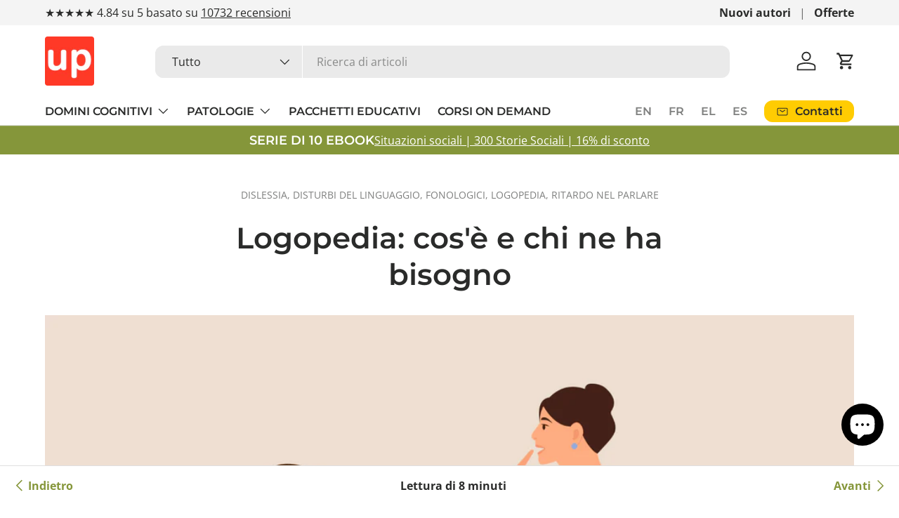

--- FILE ---
content_type: text/html; charset=utf-8
request_url: https://upbility.it/blogs/news/logopedia-cose-e-chi-ne-ha-bisogno
body_size: 60065
content:
<!doctype html>
<html class="no-js" lang="it" dir="ltr">
<head>
	<script src="//upbility.it/cdn/shop/files/pandectes-rules.js?v=12819084486415506598"></script><meta charset="utf-8">
<meta name="viewport" content="width=device-width,initial-scale=1">
<title>Logopedia: cos&#39;è e chi ne ha bisogno &ndash; Edizioni Upbility</title><link rel="canonical" href="https://upbility.it/blogs/news/logopedia-cose-e-chi-ne-ha-bisogno"><link rel="icon" href="//upbility.it/cdn/shop/files/favicon-32x32_6a253163-0871-4687-bae1-7e7fe2e67bdf.png?crop=center&height=48&v=1717409657&width=48" type="image/png">
  <link rel="apple-touch-icon" href="//upbility.it/cdn/shop/files/favicon-32x32_6a253163-0871-4687-bae1-7e7fe2e67bdf.png?crop=center&height=180&v=1717409657&width=180"><meta name="description" content="La logopedia è la scienza che si occupa della diagnosi, della valutazione e del trattamento dei disturbi legati alla comunicazione, al linguaggio e alla voce nei bambini e negli adulti."><meta property="og:site_name" content="Edizioni Upbility">
<meta property="og:url" content="https://upbility.it/blogs/news/logopedia-cose-e-chi-ne-ha-bisogno">
<meta property="og:title" content="Logopedia: cos&#39;è e chi ne ha bisogno">
<meta property="og:type" content="article">
<meta property="og:description" content="La logopedia è la scienza che si occupa della diagnosi, della valutazione e del trattamento dei disturbi legati alla comunicazione, al linguaggio e alla voce nei bambini e negli adulti."><meta property="og:image" content="http://upbility.it/cdn/shop/articles/1._8.png?crop=center&height=1200&v=1678887383&width=1200">
  <meta property="og:image:secure_url" content="https://upbility.it/cdn/shop/articles/1._8.png?crop=center&height=1200&v=1678887383&width=1200">
  <meta property="og:image:width" content="1500">
  <meta property="og:image:height" content="1000"><meta name="twitter:card" content="summary_large_image">
<meta name="twitter:title" content="Logopedia: cos&#39;è e chi ne ha bisogno">
<meta name="twitter:description" content="La logopedia è la scienza che si occupa della diagnosi, della valutazione e del trattamento dei disturbi legati alla comunicazione, al linguaggio e alla voce nei bambini e negli adulti.">
<link rel="preload" href="//upbility.it/cdn/shop/t/31/assets/main.css?v=117877229988737664671750679999" as="style"><style data-shopify>
@font-face {
  font-family: "Open Sans";
  font-weight: 400;
  font-style: normal;
  font-display: swap;
  src: url("//upbility.it/cdn/fonts/open_sans/opensans_n4.c32e4d4eca5273f6d4ee95ddf54b5bbb75fc9b61.woff2") format("woff2"),
       url("//upbility.it/cdn/fonts/open_sans/opensans_n4.5f3406f8d94162b37bfa232b486ac93ee892406d.woff") format("woff");
}
@font-face {
  font-family: "Open Sans";
  font-weight: 700;
  font-style: normal;
  font-display: swap;
  src: url("//upbility.it/cdn/fonts/open_sans/opensans_n7.a9393be1574ea8606c68f4441806b2711d0d13e4.woff2") format("woff2"),
       url("//upbility.it/cdn/fonts/open_sans/opensans_n7.7b8af34a6ebf52beb1a4c1d8c73ad6910ec2e553.woff") format("woff");
}
@font-face {
  font-family: "Open Sans";
  font-weight: 400;
  font-style: italic;
  font-display: swap;
  src: url("//upbility.it/cdn/fonts/open_sans/opensans_i4.6f1d45f7a46916cc95c694aab32ecbf7509cbf33.woff2") format("woff2"),
       url("//upbility.it/cdn/fonts/open_sans/opensans_i4.4efaa52d5a57aa9a57c1556cc2b7465d18839daa.woff") format("woff");
}
@font-face {
  font-family: "Open Sans";
  font-weight: 700;
  font-style: italic;
  font-display: swap;
  src: url("//upbility.it/cdn/fonts/open_sans/opensans_i7.916ced2e2ce15f7fcd95d196601a15e7b89ee9a4.woff2") format("woff2"),
       url("//upbility.it/cdn/fonts/open_sans/opensans_i7.99a9cff8c86ea65461de497ade3d515a98f8b32a.woff") format("woff");
}
@font-face {
  font-family: Montserrat;
  font-weight: 600;
  font-style: normal;
  font-display: swap;
  src: url("//upbility.it/cdn/fonts/montserrat/montserrat_n6.1326b3e84230700ef15b3a29fb520639977513e0.woff2") format("woff2"),
       url("//upbility.it/cdn/fonts/montserrat/montserrat_n6.652f051080eb14192330daceed8cd53dfdc5ead9.woff") format("woff");
}
@font-face {
  font-family: Montserrat;
  font-weight: 600;
  font-style: normal;
  font-display: swap;
  src: url("//upbility.it/cdn/fonts/montserrat/montserrat_n6.1326b3e84230700ef15b3a29fb520639977513e0.woff2") format("woff2"),
       url("//upbility.it/cdn/fonts/montserrat/montserrat_n6.652f051080eb14192330daceed8cd53dfdc5ead9.woff") format("woff");
}
:root {
      --bg-color: 255 255 255 / 1.0;
      --bg-color-og: 255 255 255 / 1.0;
      --heading-color: 42 43 42;
      --text-color: 42 43 42;
      --text-color-og: 42 43 42;
      --scrollbar-color: 42 43 42;
      --link-color: 133 150 58;
      --link-color-og: 133 150 58;
      --star-color: 255 204 2;--swatch-border-color-default: 212 213 212;
        --swatch-border-color-active: 149 149 149;
        --swatch-card-size: 24px;
        --swatch-variant-picker-size: 64px;--color-scheme-1-bg: 244 244 244 / 1.0;
      --color-scheme-1-grad: linear-gradient(180deg, rgba(244, 244, 244, 1), rgba(244, 244, 244, 1) 100%);
      --color-scheme-1-heading: 42 43 42;
      --color-scheme-1-text: 42 43 42;
      --color-scheme-1-btn-bg: 255 204 2;
      --color-scheme-1-btn-text: 42 43 42;
      --color-scheme-1-btn-bg-hover: 238 192 9;--color-scheme-2-bg: 42 43 42 / 1.0;
      --color-scheme-2-grad: ;
      --color-scheme-2-heading: 255 255 255;
      --color-scheme-2-text: 255 255 255;
      --color-scheme-2-btn-bg: 255 204 2;
      --color-scheme-2-btn-text: 42 43 42;
      --color-scheme-2-btn-bg-hover: 238 192 9;--color-scheme-3-bg: 133 150 58 / 1.0;
      --color-scheme-3-grad: ;
      --color-scheme-3-heading: 255 255 255;
      --color-scheme-3-text: 255 255 255;
      --color-scheme-3-btn-bg: 42 43 42;
      --color-scheme-3-btn-text: 255 255 255;
      --color-scheme-3-btn-bg-hover: 82 83 82;

      --drawer-bg-color: 255 255 255 / 1.0;
      --drawer-text-color: 42 43 42;

      --panel-bg-color: 244 244 244 / 1.0;
      --panel-heading-color: 42 43 42;
      --panel-text-color: 42 43 42;

      --in-stock-text-color: 44 126 63;
      --low-stock-text-color: 210 134 26;
      --very-low-stock-text-color: 180 12 28;
      --no-stock-text-color: 119 119 119;
      --no-stock-backordered-text-color: 119 119 119;

      --error-bg-color: 252 237 238;
      --error-text-color: 180 12 28;
      --success-bg-color: 232 246 234;
      --success-text-color: 44 126 63;
      --info-bg-color: 228 237 250;
      --info-text-color: 26 102 210;

      --heading-font-family: Montserrat, sans-serif;
      --heading-font-style: normal;
      --heading-font-weight: 600;
      --heading-scale-start: 2;

      --navigation-font-family: Montserrat, sans-serif;
      --navigation-font-style: normal;
      --navigation-font-weight: 600;--heading-text-transform: none;
--subheading-text-transform: none;
      --body-font-family: "Open Sans", sans-serif;
      --body-font-style: normal;
      --body-font-weight: 400;
      --body-font-size: 16;

      --section-gap: 32;
      --heading-gap: calc(8 * var(--space-unit));--heading-gap: calc(6 * var(--space-unit));--grid-column-gap: 20px;--btn-bg-color: 255 204 2;
      --btn-bg-hover-color: 238 192 9;
      --btn-text-color: 42 43 42;
      --btn-bg-color-og: 255 204 2;
      --btn-text-color-og: 42 43 42;
      --btn-alt-bg-color: 42 43 42;
      --btn-alt-bg-alpha: 1.0;
      --btn-alt-text-color: 255 255 255;
      --btn-border-width: 2px;
      --btn-padding-y: 12px;

      
      --btn-border-radius: 12px;
      

      --btn-lg-border-radius: 50%;
      --btn-icon-border-radius: 50%;
      --input-with-btn-inner-radius: var(--btn-border-radius);

      --input-bg-color: 255 255 255 / 1.0;
      --input-text-color: 42 43 42;
      --input-border-width: 2px;
      --input-border-radius: 10px;
      --textarea-border-radius: 10px;
      --input-border-radius: 12px;
      --input-bg-color-diff-3: #f7f7f7;
      --input-bg-color-diff-6: #f0f0f0;

      --modal-border-radius: 10px;
      --modal-overlay-color: 0 0 0;
      --modal-overlay-opacity: 0.4;
      --drawer-border-radius: 10px;
      --overlay-border-radius: 10px;

      --custom-label-bg-color: 42 43 42 / 1.0;
      --custom-label-text-color: 255 255 255 / 1.0;--sale-label-bg-color: 255 204 2 / 1.0;
      --sale-label-text-color: 42 43 42 / 1.0;--sold-out-label-bg-color: 42 43 42 / 1.0;
      --sold-out-label-text-color: 255 255 255 / 1.0;--new-label-bg-color: 127 184 0 / 1.0;
      --new-label-text-color: 255 255 255 / 1.0;--preorder-label-bg-color: 0 166 237 / 1.0;
      --preorder-label-text-color: 255 255 255 / 1.0;

      --collection-label-color: 0 126 18 / 1.0;

      --page-width: 1200px;
      --gutter-sm: 20px;
      --gutter-md: 32px;
      --gutter-lg: 64px;

      --payment-terms-bg-color: #ffffff;

      --coll-card-bg-color: #F9F9F9;
      --coll-card-border-color: #f2f2f2;

      --card-highlight-bg-color: #2a2b2a;
      --card-highlight-text-color: 255 255 255;
      --card-highlight-border-color: #2a2b2a;--card-bg-color: #ffffff;
      --card-text-color: 38 38 43;
      --card-border-color: #e4e4e4;
        
          --aos-animate-duration: 0.6s;
        

        
          --aos-min-width: 0;
        
      

      --reading-width: 48em;
    }

    @media (max-width: 769px) {
      :root {
        --reading-width: 36em;
      }
    }
  </style><link rel="stylesheet" href="//upbility.it/cdn/shop/t/31/assets/main.css?v=117877229988737664671750679999">
  <script src="//upbility.it/cdn/shop/t/31/assets/main.js?v=182340204423554326591750679999" defer="defer"></script><link rel="preload" href="//upbility.it/cdn/fonts/open_sans/opensans_n4.c32e4d4eca5273f6d4ee95ddf54b5bbb75fc9b61.woff2" as="font" type="font/woff2" crossorigin fetchpriority="high"><link rel="preload" href="//upbility.it/cdn/fonts/montserrat/montserrat_n6.1326b3e84230700ef15b3a29fb520639977513e0.woff2" as="font" type="font/woff2" crossorigin fetchpriority="high"><script>window.performance && window.performance.mark && window.performance.mark('shopify.content_for_header.start');</script><meta id="shopify-digital-wallet" name="shopify-digital-wallet" content="/15741951/digital_wallets/dialog">
<meta name="shopify-requires-components" content="true" product-ids="15164234432835">
<meta name="shopify-checkout-api-token" content="98c3411eafa6236dc7f30292aed8d665">
<meta id="in-context-paypal-metadata" data-shop-id="15741951" data-venmo-supported="false" data-environment="production" data-locale="it_IT" data-paypal-v4="true" data-currency="EUR">
<link rel="alternate" type="application/atom+xml" title="Feed" href="/blogs/news.atom" />
<script async="async" src="/checkouts/internal/preloads.js?locale=it-CY"></script>
<link rel="preconnect" href="https://shop.app" crossorigin="anonymous">
<script async="async" src="https://shop.app/checkouts/internal/preloads.js?locale=it-CY&shop_id=15741951" crossorigin="anonymous"></script>
<script id="apple-pay-shop-capabilities" type="application/json">{"shopId":15741951,"countryCode":"CY","currencyCode":"EUR","merchantCapabilities":["supports3DS"],"merchantId":"gid:\/\/shopify\/Shop\/15741951","merchantName":"Edizioni Upbility","requiredBillingContactFields":["postalAddress","email","phone"],"requiredShippingContactFields":["postalAddress","email","phone"],"shippingType":"shipping","supportedNetworks":["visa","masterCard","amex"],"total":{"type":"pending","label":"Edizioni Upbility","amount":"1.00"},"shopifyPaymentsEnabled":true,"supportsSubscriptions":true}</script>
<script id="shopify-features" type="application/json">{"accessToken":"98c3411eafa6236dc7f30292aed8d665","betas":["rich-media-storefront-analytics"],"domain":"upbility.it","predictiveSearch":true,"shopId":15741951,"locale":"it"}</script>
<script>var Shopify = Shopify || {};
Shopify.shop = "upbilityit.myshopify.com";
Shopify.locale = "it";
Shopify.currency = {"active":"EUR","rate":"1.0"};
Shopify.country = "CY";
Shopify.theme = {"name":"Enterprise version 2.0.0","id":180895383875,"schema_name":"Enterprise","schema_version":"2.0.0","theme_store_id":1657,"role":"main"};
Shopify.theme.handle = "null";
Shopify.theme.style = {"id":null,"handle":null};
Shopify.cdnHost = "upbility.it/cdn";
Shopify.routes = Shopify.routes || {};
Shopify.routes.root = "/";</script>
<script type="module">!function(o){(o.Shopify=o.Shopify||{}).modules=!0}(window);</script>
<script>!function(o){function n(){var o=[];function n(){o.push(Array.prototype.slice.apply(arguments))}return n.q=o,n}var t=o.Shopify=o.Shopify||{};t.loadFeatures=n(),t.autoloadFeatures=n()}(window);</script>
<script>
  window.ShopifyPay = window.ShopifyPay || {};
  window.ShopifyPay.apiHost = "shop.app\/pay";
  window.ShopifyPay.redirectState = null;
</script>
<script id="shop-js-analytics" type="application/json">{"pageType":"article"}</script>
<script defer="defer" async type="module" src="//upbility.it/cdn/shopifycloud/shop-js/modules/v2/client.init-shop-cart-sync_B0kkjBRt.it.esm.js"></script>
<script defer="defer" async type="module" src="//upbility.it/cdn/shopifycloud/shop-js/modules/v2/chunk.common_AgTufRUD.esm.js"></script>
<script type="module">
  await import("//upbility.it/cdn/shopifycloud/shop-js/modules/v2/client.init-shop-cart-sync_B0kkjBRt.it.esm.js");
await import("//upbility.it/cdn/shopifycloud/shop-js/modules/v2/chunk.common_AgTufRUD.esm.js");

  window.Shopify.SignInWithShop?.initShopCartSync?.({"fedCMEnabled":true,"windoidEnabled":true});

</script>
<script>
  window.Shopify = window.Shopify || {};
  if (!window.Shopify.featureAssets) window.Shopify.featureAssets = {};
  window.Shopify.featureAssets['shop-js'] = {"shop-cart-sync":["modules/v2/client.shop-cart-sync_XOjUULQV.it.esm.js","modules/v2/chunk.common_AgTufRUD.esm.js"],"init-fed-cm":["modules/v2/client.init-fed-cm_CFGyCp6W.it.esm.js","modules/v2/chunk.common_AgTufRUD.esm.js"],"shop-button":["modules/v2/client.shop-button_D8PBjgvE.it.esm.js","modules/v2/chunk.common_AgTufRUD.esm.js"],"shop-cash-offers":["modules/v2/client.shop-cash-offers_UU-Uz0VT.it.esm.js","modules/v2/chunk.common_AgTufRUD.esm.js","modules/v2/chunk.modal_B6cKP347.esm.js"],"init-windoid":["modules/v2/client.init-windoid_DoFDvLIZ.it.esm.js","modules/v2/chunk.common_AgTufRUD.esm.js"],"shop-toast-manager":["modules/v2/client.shop-toast-manager_B4ykeoIZ.it.esm.js","modules/v2/chunk.common_AgTufRUD.esm.js"],"init-shop-email-lookup-coordinator":["modules/v2/client.init-shop-email-lookup-coordinator_CSPRSD92.it.esm.js","modules/v2/chunk.common_AgTufRUD.esm.js"],"init-shop-cart-sync":["modules/v2/client.init-shop-cart-sync_B0kkjBRt.it.esm.js","modules/v2/chunk.common_AgTufRUD.esm.js"],"avatar":["modules/v2/client.avatar_BTnouDA3.it.esm.js"],"pay-button":["modules/v2/client.pay-button_CPiJlQ5G.it.esm.js","modules/v2/chunk.common_AgTufRUD.esm.js"],"init-customer-accounts":["modules/v2/client.init-customer-accounts_C_Urp9Ri.it.esm.js","modules/v2/client.shop-login-button_BPreIq_c.it.esm.js","modules/v2/chunk.common_AgTufRUD.esm.js","modules/v2/chunk.modal_B6cKP347.esm.js"],"init-shop-for-new-customer-accounts":["modules/v2/client.init-shop-for-new-customer-accounts_Yq_StG--.it.esm.js","modules/v2/client.shop-login-button_BPreIq_c.it.esm.js","modules/v2/chunk.common_AgTufRUD.esm.js","modules/v2/chunk.modal_B6cKP347.esm.js"],"shop-login-button":["modules/v2/client.shop-login-button_BPreIq_c.it.esm.js","modules/v2/chunk.common_AgTufRUD.esm.js","modules/v2/chunk.modal_B6cKP347.esm.js"],"init-customer-accounts-sign-up":["modules/v2/client.init-customer-accounts-sign-up_DwpZPwLB.it.esm.js","modules/v2/client.shop-login-button_BPreIq_c.it.esm.js","modules/v2/chunk.common_AgTufRUD.esm.js","modules/v2/chunk.modal_B6cKP347.esm.js"],"shop-follow-button":["modules/v2/client.shop-follow-button_DF4PngeR.it.esm.js","modules/v2/chunk.common_AgTufRUD.esm.js","modules/v2/chunk.modal_B6cKP347.esm.js"],"checkout-modal":["modules/v2/client.checkout-modal_oq8wp8Y_.it.esm.js","modules/v2/chunk.common_AgTufRUD.esm.js","modules/v2/chunk.modal_B6cKP347.esm.js"],"lead-capture":["modules/v2/client.lead-capture_gcFup1jy.it.esm.js","modules/v2/chunk.common_AgTufRUD.esm.js","modules/v2/chunk.modal_B6cKP347.esm.js"],"shop-login":["modules/v2/client.shop-login_DiId8eKP.it.esm.js","modules/v2/chunk.common_AgTufRUD.esm.js","modules/v2/chunk.modal_B6cKP347.esm.js"],"payment-terms":["modules/v2/client.payment-terms_DTfZn2x7.it.esm.js","modules/v2/chunk.common_AgTufRUD.esm.js","modules/v2/chunk.modal_B6cKP347.esm.js"]};
</script>
<script id="__st">var __st={"a":15741951,"offset":7200,"reqid":"941ea9da-e140-4ef5-941b-89bc3f41dc2e-1768602343","pageurl":"upbility.it\/blogs\/news\/logopedia-cose-e-chi-ne-ha-bisogno","s":"articles-605193437507","u":"b0ffb0b66124","p":"article","rtyp":"article","rid":605193437507};</script>
<script>window.ShopifyPaypalV4VisibilityTracking = true;</script>
<script id="captcha-bootstrap">!function(){'use strict';const t='contact',e='account',n='new_comment',o=[[t,t],['blogs',n],['comments',n],[t,'customer']],c=[[e,'customer_login'],[e,'guest_login'],[e,'recover_customer_password'],[e,'create_customer']],r=t=>t.map((([t,e])=>`form[action*='/${t}']:not([data-nocaptcha='true']) input[name='form_type'][value='${e}']`)).join(','),a=t=>()=>t?[...document.querySelectorAll(t)].map((t=>t.form)):[];function s(){const t=[...o],e=r(t);return a(e)}const i='password',u='form_key',d=['recaptcha-v3-token','g-recaptcha-response','h-captcha-response',i],f=()=>{try{return window.sessionStorage}catch{return}},m='__shopify_v',_=t=>t.elements[u];function p(t,e,n=!1){try{const o=window.sessionStorage,c=JSON.parse(o.getItem(e)),{data:r}=function(t){const{data:e,action:n}=t;return t[m]||n?{data:e,action:n}:{data:t,action:n}}(c);for(const[e,n]of Object.entries(r))t.elements[e]&&(t.elements[e].value=n);n&&o.removeItem(e)}catch(o){console.error('form repopulation failed',{error:o})}}const l='form_type',E='cptcha';function T(t){t.dataset[E]=!0}const w=window,h=w.document,L='Shopify',v='ce_forms',y='captcha';let A=!1;((t,e)=>{const n=(g='f06e6c50-85a8-45c8-87d0-21a2b65856fe',I='https://cdn.shopify.com/shopifycloud/storefront-forms-hcaptcha/ce_storefront_forms_captcha_hcaptcha.v1.5.2.iife.js',D={infoText:'Protetto da hCaptcha',privacyText:'Privacy',termsText:'Termini'},(t,e,n)=>{const o=w[L][v],c=o.bindForm;if(c)return c(t,g,e,D).then(n);var r;o.q.push([[t,g,e,D],n]),r=I,A||(h.body.append(Object.assign(h.createElement('script'),{id:'captcha-provider',async:!0,src:r})),A=!0)});var g,I,D;w[L]=w[L]||{},w[L][v]=w[L][v]||{},w[L][v].q=[],w[L][y]=w[L][y]||{},w[L][y].protect=function(t,e){n(t,void 0,e),T(t)},Object.freeze(w[L][y]),function(t,e,n,w,h,L){const[v,y,A,g]=function(t,e,n){const i=e?o:[],u=t?c:[],d=[...i,...u],f=r(d),m=r(i),_=r(d.filter((([t,e])=>n.includes(e))));return[a(f),a(m),a(_),s()]}(w,h,L),I=t=>{const e=t.target;return e instanceof HTMLFormElement?e:e&&e.form},D=t=>v().includes(t);t.addEventListener('submit',(t=>{const e=I(t);if(!e)return;const n=D(e)&&!e.dataset.hcaptchaBound&&!e.dataset.recaptchaBound,o=_(e),c=g().includes(e)&&(!o||!o.value);(n||c)&&t.preventDefault(),c&&!n&&(function(t){try{if(!f())return;!function(t){const e=f();if(!e)return;const n=_(t);if(!n)return;const o=n.value;o&&e.removeItem(o)}(t);const e=Array.from(Array(32),(()=>Math.random().toString(36)[2])).join('');!function(t,e){_(t)||t.append(Object.assign(document.createElement('input'),{type:'hidden',name:u})),t.elements[u].value=e}(t,e),function(t,e){const n=f();if(!n)return;const o=[...t.querySelectorAll(`input[type='${i}']`)].map((({name:t})=>t)),c=[...d,...o],r={};for(const[a,s]of new FormData(t).entries())c.includes(a)||(r[a]=s);n.setItem(e,JSON.stringify({[m]:1,action:t.action,data:r}))}(t,e)}catch(e){console.error('failed to persist form',e)}}(e),e.submit())}));const S=(t,e)=>{t&&!t.dataset[E]&&(n(t,e.some((e=>e===t))),T(t))};for(const o of['focusin','change'])t.addEventListener(o,(t=>{const e=I(t);D(e)&&S(e,y())}));const B=e.get('form_key'),M=e.get(l),P=B&&M;t.addEventListener('DOMContentLoaded',(()=>{const t=y();if(P)for(const e of t)e.elements[l].value===M&&p(e,B);[...new Set([...A(),...v().filter((t=>'true'===t.dataset.shopifyCaptcha))])].forEach((e=>S(e,t)))}))}(h,new URLSearchParams(w.location.search),n,t,e,['guest_login'])})(!0,!0)}();</script>
<script integrity="sha256-4kQ18oKyAcykRKYeNunJcIwy7WH5gtpwJnB7kiuLZ1E=" data-source-attribution="shopify.loadfeatures" defer="defer" src="//upbility.it/cdn/shopifycloud/storefront/assets/storefront/load_feature-a0a9edcb.js" crossorigin="anonymous"></script>
<script crossorigin="anonymous" defer="defer" src="//upbility.it/cdn/shopifycloud/storefront/assets/shopify_pay/storefront-65b4c6d7.js?v=20250812"></script>
<script data-source-attribution="shopify.dynamic_checkout.dynamic.init">var Shopify=Shopify||{};Shopify.PaymentButton=Shopify.PaymentButton||{isStorefrontPortableWallets:!0,init:function(){window.Shopify.PaymentButton.init=function(){};var t=document.createElement("script");t.src="https://upbility.it/cdn/shopifycloud/portable-wallets/latest/portable-wallets.it.js",t.type="module",document.head.appendChild(t)}};
</script>
<script data-source-attribution="shopify.dynamic_checkout.buyer_consent">
  function portableWalletsHideBuyerConsent(e){var t=document.getElementById("shopify-buyer-consent"),n=document.getElementById("shopify-subscription-policy-button");t&&n&&(t.classList.add("hidden"),t.setAttribute("aria-hidden","true"),n.removeEventListener("click",e))}function portableWalletsShowBuyerConsent(e){var t=document.getElementById("shopify-buyer-consent"),n=document.getElementById("shopify-subscription-policy-button");t&&n&&(t.classList.remove("hidden"),t.removeAttribute("aria-hidden"),n.addEventListener("click",e))}window.Shopify?.PaymentButton&&(window.Shopify.PaymentButton.hideBuyerConsent=portableWalletsHideBuyerConsent,window.Shopify.PaymentButton.showBuyerConsent=portableWalletsShowBuyerConsent);
</script>
<script data-source-attribution="shopify.dynamic_checkout.cart.bootstrap">document.addEventListener("DOMContentLoaded",(function(){function t(){return document.querySelector("shopify-accelerated-checkout-cart, shopify-accelerated-checkout")}if(t())Shopify.PaymentButton.init();else{new MutationObserver((function(e,n){t()&&(Shopify.PaymentButton.init(),n.disconnect())})).observe(document.body,{childList:!0,subtree:!0})}}));
</script>
<link id="shopify-accelerated-checkout-styles" rel="stylesheet" media="screen" href="https://upbility.it/cdn/shopifycloud/portable-wallets/latest/accelerated-checkout-backwards-compat.css" crossorigin="anonymous">
<style id="shopify-accelerated-checkout-cart">
        #shopify-buyer-consent {
  margin-top: 1em;
  display: inline-block;
  width: 100%;
}

#shopify-buyer-consent.hidden {
  display: none;
}

#shopify-subscription-policy-button {
  background: none;
  border: none;
  padding: 0;
  text-decoration: underline;
  font-size: inherit;
  cursor: pointer;
}

#shopify-subscription-policy-button::before {
  box-shadow: none;
}

      </style>
<script id="sections-script" data-sections="header,footer" defer="defer" src="//upbility.it/cdn/shop/t/31/compiled_assets/scripts.js?8897"></script>
<script>window.performance && window.performance.mark && window.performance.mark('shopify.content_for_header.end');</script>

    <script src="//upbility.it/cdn/shop/t/31/assets/animate-on-scroll.js?v=15249566486942820451750679998" defer="defer"></script>
    <link rel="stylesheet" href="//upbility.it/cdn/shop/t/31/assets/animate-on-scroll.css?v=116194678796051782541750679998">
  

  <script>document.documentElement.className = document.documentElement.className.replace('no-js', 'js');</script><!-- CC Custom Head Start --><!-- CC Custom Head End --><!-- BEGIN app block: shopify://apps/pandectes-gdpr/blocks/banner/58c0baa2-6cc1-480c-9ea6-38d6d559556a -->
  
    
      <!-- TCF is active, scripts are loaded above -->
      
        <script>
          if (!window.PandectesRulesSettings) {
            window.PandectesRulesSettings = {"store":{"id":15741951,"adminMode":false,"headless":false,"storefrontRootDomain":"","checkoutRootDomain":"","storefrontAccessToken":""},"banner":{"revokableTrigger":false,"cookiesBlockedByDefault":"7","hybridStrict":false,"isActive":true},"geolocation":{"brOnly":false,"caOnly":false,"chOnly":false,"euOnly":false,"jpOnly":false,"thOnly":false,"zaOnly":false,"canadaOnly":false,"globalVisibility":true},"blocker":{"isActive":false,"googleConsentMode":{"isActive":true,"id":"GTM-WP867MT","analyticsId":"G-ZQF5LRXZVB","adwordsId":"","adStorageCategory":4,"analyticsStorageCategory":2,"functionalityStorageCategory":1,"personalizationStorageCategory":1,"securityStorageCategory":0,"customEvent":false,"redactData":false,"urlPassthrough":false,"dataLayerProperty":"dataLayer","waitForUpdate":0,"useNativeChannel":true},"facebookPixel":{"isActive":false,"id":"","ldu":false},"microsoft":{},"rakuten":{"isActive":false,"cmp":false,"ccpa":false},"gpcIsActive":false,"klaviyoIsActive":false,"defaultBlocked":7,"patterns":{"whiteList":[],"blackList":{"1":[],"2":[],"4":[],"8":[]},"iframesWhiteList":[],"iframesBlackList":{"1":[],"2":[],"4":[],"8":[]},"beaconsWhiteList":[],"beaconsBlackList":{"1":[],"2":[],"4":[],"8":[]}}}};
            const rulesScript = document.createElement('script');
            window.PandectesRulesSettings.auto = true;
            rulesScript.src = "https://cdn.shopify.com/extensions/019bc749-4c9e-7aaa-abf7-8a60b2cb0053/gdpr-224/assets/pandectes-rules.js";
            const firstChild = document.head.firstChild;
            document.head.insertBefore(rulesScript, firstChild);
          }
        </script>
      
      <script>
        
          window.PandectesSettings = {"store":{"id":15741951,"plan":"plus","theme":"Enterprise version 2.0.0","primaryLocale":"it","adminMode":false,"headless":false,"storefrontRootDomain":"","checkoutRootDomain":"","storefrontAccessToken":""},"tsPublished":1750681616,"declaration":{"showPurpose":false,"showProvider":false,"declIntroText":"Utilizziamo i cookie per ottimizzare la funzionalità del sito Web, analizzare le prestazioni e fornire un&#39;esperienza personalizzata all&#39;utente. Alcuni cookie sono essenziali per far funzionare e funzionare correttamente il sito web. Questi cookie non possono essere disabilitati. In questa finestra puoi gestire le tue preferenze sui cookie.","showDateGenerated":true},"language":{"unpublished":[],"languageMode":"Single","fallbackLanguage":"it","languageDetection":"browser","languagesSupported":[]},"texts":{"managed":{"headerText":{"it":"Rispettiamo la tua privacy"},"consentText":{"it":"Questo sito web utilizza i cookie per assicurarti la migliore esperienza. La raccolta, la condivisione e l'utilizzo dei dati personali possono essere utilizzati per personalizzare gli annunci pubblicitari."},"linkText":{"it":"Scopri di più"},"imprintText":{"it":"Impronta"},"googleLinkText":{"it":"Termini sulla privacy di Google"},"allowButtonText":{"it":"Accettare"},"denyButtonText":{"it":"Declino"},"dismissButtonText":{"it":"Ok"},"leaveSiteButtonText":{"it":"Lascia questo sito"},"preferencesButtonText":{"it":"Preferenze"},"cookiePolicyText":{"it":"Gestione dei Cookie"},"preferencesPopupTitleText":{"it":"Gestire le preferenze di consenso"},"preferencesPopupIntroText":{"it":"Utilizziamo i cookie per ottimizzare la funzionalità del sito Web, analizzare le prestazioni e fornire un'esperienza personalizzata all'utente. Alcuni cookie sono essenziali per il funzionamento e il corretto funzionamento del sito web. Questi cookie non possono essere disabilitati. In questa finestra puoi gestire le tue preferenze sui cookie. "},"preferencesPopupSaveButtonText":{"it":"Salva preferenze"},"preferencesPopupCloseButtonText":{"it":"Chiudere"},"preferencesPopupAcceptAllButtonText":{"it":"Accettare tutti"},"preferencesPopupRejectAllButtonText":{"it":"Rifiuta tutto"},"cookiesDetailsText":{"it":"Dettagli sui cookie"},"preferencesPopupAlwaysAllowedText":{"it":"sempre permesso"},"accessSectionParagraphText":{"it":"Hai il diritto di poter accedere ai tuoi dati in qualsiasi momento."},"accessSectionTitleText":{"it":"Portabilità dei dati"},"accessSectionAccountInfoActionText":{"it":"Dati personali"},"accessSectionDownloadReportActionText":{"it":"Scarica tutto"},"accessSectionGDPRRequestsActionText":{"it":"Richieste dell'interessato"},"accessSectionOrdersRecordsActionText":{"it":"Ordini"},"rectificationSectionParagraphText":{"it":"Hai il diritto di richiedere l'aggiornamento dei tuoi dati ogni volta che lo ritieni opportuno."},"rectificationSectionTitleText":{"it":"Rettifica dei dati"},"rectificationCommentPlaceholder":{"it":"Descrivi cosa vuoi che venga aggiornato"},"rectificationCommentValidationError":{"it":"Il commento è obbligatorio"},"rectificationSectionEditAccountActionText":{"it":"Richiedi un aggiornamento"},"erasureSectionTitleText":{"it":"Diritto all'oblio"},"erasureSectionParagraphText":{"it":"Hai il diritto di chiedere la cancellazione di tutti i tuoi dati. Dopodiché, non sarai più in grado di accedere al tuo account."},"erasureSectionRequestDeletionActionText":{"it":"Richiedi la cancellazione dei dati personali"},"consentDate":{"it":"Data del consenso"},"consentId":{"it":"ID di consenso"},"consentSectionChangeConsentActionText":{"it":"Modifica la preferenza per il consenso"},"consentSectionConsentedText":{"it":"Hai acconsentito alla politica sui cookie di questo sito web su"},"consentSectionNoConsentText":{"it":"Non hai acconsentito alla politica sui cookie di questo sito."},"consentSectionTitleText":{"it":"Il tuo consenso ai cookie"},"consentStatus":{"it":"Preferenza di consenso"},"confirmationFailureMessage":{"it":"La tua richiesta non è stata verificata. Riprova e se il problema persiste, contatta il proprietario del negozio per assistenza"},"confirmationFailureTitle":{"it":"Si è verificato un problema"},"confirmationSuccessMessage":{"it":"Ti risponderemo presto in merito alla tua richiesta."},"confirmationSuccessTitle":{"it":"La tua richiesta è verificata"},"guestsSupportEmailFailureMessage":{"it":"La tua richiesta non è stata inviata. Riprova e se il problema persiste, contatta il proprietario del negozio per assistenza."},"guestsSupportEmailFailureTitle":{"it":"Si è verificato un problema"},"guestsSupportEmailPlaceholder":{"it":"Indirizzo email"},"guestsSupportEmailSuccessMessage":{"it":"Se sei registrato come cliente di questo negozio, riceverai presto un'e-mail con le istruzioni su come procedere."},"guestsSupportEmailSuccessTitle":{"it":"Grazie per la vostra richiesta"},"guestsSupportEmailValidationError":{"it":"L'email non è valida"},"guestsSupportInfoText":{"it":"Effettua il login con il tuo account cliente per procedere ulteriormente."},"submitButton":{"it":"Invia"},"submittingButton":{"it":"Invio in corso..."},"cancelButton":{"it":"Annulla"},"declIntroText":{"it":"Utilizziamo i cookie per ottimizzare la funzionalità del sito Web, analizzare le prestazioni e fornire un&#39;esperienza personalizzata all&#39;utente. Alcuni cookie sono essenziali per far funzionare e funzionare correttamente il sito web. Questi cookie non possono essere disabilitati. In questa finestra puoi gestire le tue preferenze sui cookie."},"declName":{"it":"Nome"},"declPurpose":{"it":"Scopo"},"declType":{"it":"Tipo"},"declRetention":{"it":"Ritenzione"},"declProvider":{"it":"Fornitore"},"declFirstParty":{"it":"Prima parte"},"declThirdParty":{"it":"Terzo"},"declSeconds":{"it":"secondi"},"declMinutes":{"it":"minuti"},"declHours":{"it":"ore"},"declDays":{"it":"giorni"},"declMonths":{"it":"mesi"},"declYears":{"it":"anni"},"declSession":{"it":"Sessione"},"declDomain":{"it":"Dominio"},"declPath":{"it":"Il percorso"}},"categories":{"strictlyNecessaryCookiesTitleText":{"it":"Cookie strettamente necessari"},"strictlyNecessaryCookiesDescriptionText":{"it":"Questi cookie sono essenziali per consentirti di spostarti all'interno del sito Web e utilizzare le sue funzionalità, come l'accesso alle aree sicure del sito Web. Il sito web non può funzionare correttamente senza questi cookie."},"functionalityCookiesTitleText":{"it":"Cookie funzionali"},"functionalityCookiesDescriptionText":{"it":"Questi cookie consentono al sito di fornire funzionalità e personalizzazione avanzate. Possono essere impostati da noi o da fornitori di terze parti i cui servizi abbiamo aggiunto alle nostre pagine. Se non consenti questi cookie, alcuni o tutti questi servizi potrebbero non funzionare correttamente."},"performanceCookiesTitleText":{"it":"Cookie di prestazione"},"performanceCookiesDescriptionText":{"it":"Questi cookie ci consentono di monitorare e migliorare le prestazioni del nostro sito web. Ad esempio, ci consentono di contare le visite, identificare le sorgenti di traffico e vedere quali parti del sito sono più popolari."},"targetingCookiesTitleText":{"it":"Cookie mirati"},"targetingCookiesDescriptionText":{"it":"Questi cookie possono essere impostati attraverso il nostro sito dai nostri partner pubblicitari. Possono essere utilizzati da tali società per creare un profilo dei tuoi interessi e mostrarti annunci pertinenti su altri siti. Non memorizzano direttamente informazioni personali, ma si basano sull'identificazione univoca del browser e del dispositivo Internet. Se non consenti questi cookie, sperimenterai pubblicità meno mirata."},"unclassifiedCookiesTitleText":{"it":"Cookie non classificati"},"unclassifiedCookiesDescriptionText":{"it":"I cookie non classificati sono cookie che stiamo classificando insieme ai fornitori di cookie individuali."}},"auto":{}},"library":{"previewMode":false,"fadeInTimeout":0,"defaultBlocked":7,"showLink":true,"showImprintLink":false,"showGoogleLink":true,"enabled":true,"cookie":{"expiryDays":365,"secure":true,"domain":""},"dismissOnScroll":false,"dismissOnWindowClick":false,"dismissOnTimeout":false,"palette":{"popup":{"background":"#FFFFFF","backgroundForCalculations":{"a":1,"b":255,"g":255,"r":255},"text":"#000000"},"button":{"background":"transparent","backgroundForCalculations":{"a":1,"b":255,"g":255,"r":255},"text":"#000000","textForCalculation":{"a":1,"b":0,"g":0,"r":0},"border":"#000000"}},"content":{"href":"https://upbilityit.myshopify.com/policies/privacy-policy","imprintHref":"/","close":"&#10005;","target":"","logo":"<img class=\"cc-banner-logo\" style=\"max-height: 40px;\" src=\"https://upbilityit.myshopify.com/cdn/shop/files/pandectes-banner-logo.png\" alt=\"Cookie banner\" />"},"window":"<div role=\"dialog\" aria-label=\"Rispettiamo la tua privacy\" aria-describedby=\"cookieconsent:desc\" id=\"pandectes-banner\" class=\"cc-window-wrapper cc-popup-wrapper\"><div class=\"pd-cookie-banner-window cc-window {{classes}}\"><!--googleoff: all-->{{children}}<!--googleon: all--></div></div>","compliance":{"custom":"<div class=\"cc-compliance cc-highlight\">{{preferences}}{{allow}}</div>"},"type":"custom","layouts":{"basic":"{{logo}}{{messagelink}}{{compliance}}"},"position":"popup","theme":"wired","revokable":false,"animateRevokable":false,"revokableReset":false,"revokableLogoUrl":"https://upbilityit.myshopify.com/cdn/shop/files/pandectes-reopen-logo.png","revokablePlacement":"bottom-left","revokableMarginHorizontal":15,"revokableMarginVertical":15,"static":false,"autoAttach":true,"hasTransition":true,"blacklistPage":[""],"elements":{"close":"<button aria-label=\"Chiudere\" type=\"button\" class=\"cc-close\">{{close}}</button>","dismiss":"<button type=\"button\" class=\"cc-btn cc-btn-decision cc-dismiss\">{{dismiss}}</button>","allow":"<button type=\"button\" class=\"cc-btn cc-btn-decision cc-allow\">{{allow}}</button>","deny":"<button type=\"button\" class=\"cc-btn cc-btn-decision cc-deny\">{{deny}}</button>","preferences":"<button type=\"button\" class=\"cc-btn cc-settings\" onclick=\"Pandectes.fn.openPreferences()\">{{preferences}}</button>"}},"geolocation":{"brOnly":false,"caOnly":false,"chOnly":false,"euOnly":false,"jpOnly":false,"thOnly":false,"zaOnly":false,"canadaOnly":false,"globalVisibility":true},"dsr":{"guestsSupport":false,"accessSectionDownloadReportAuto":false},"banner":{"resetTs":1716291834,"extraCss":"        .cc-banner-logo {max-width: 24em!important;}    @media(min-width: 768px) {.cc-window.cc-floating{max-width: 24em!important;width: 24em!important;}}    .cc-message, .pd-cookie-banner-window .cc-header, .cc-logo {text-align: left}    .cc-window-wrapper{z-index: 2147483647;-webkit-transition: opacity 1s ease;  transition: opacity 1s ease;}    .cc-window{z-index: 2147483647;font-family: inherit;}    .pd-cookie-banner-window .cc-header{font-family: inherit;}    .pd-cp-ui{font-family: inherit; background-color: #FFFFFF;color:#000000;}    button.pd-cp-btn, a.pd-cp-btn{}    input + .pd-cp-preferences-slider{background-color: rgba(0, 0, 0, 0.3)}    .pd-cp-scrolling-section::-webkit-scrollbar{background-color: rgba(0, 0, 0, 0.3)}    input:checked + .pd-cp-preferences-slider{background-color: rgba(0, 0, 0, 1)}    .pd-cp-scrolling-section::-webkit-scrollbar-thumb {background-color: rgba(0, 0, 0, 1)}    .pd-cp-ui-close{color:#000000;}    .pd-cp-preferences-slider:before{background-color: #FFFFFF}    .pd-cp-title:before {border-color: #000000!important}    .pd-cp-preferences-slider{background-color:#000000}    .pd-cp-toggle{color:#000000!important}    @media(max-width:699px) {.pd-cp-ui-close-top svg {fill: #000000}}    .pd-cp-toggle:hover,.pd-cp-toggle:visited,.pd-cp-toggle:active{color:#000000!important}    .pd-cookie-banner-window {box-shadow: 0 0 18px rgb(0 0 0 / 20%);}  ","customJavascript":{},"showPoweredBy":false,"logoHeight":40,"revokableTrigger":false,"hybridStrict":false,"cookiesBlockedByDefault":"7","isActive":true,"implicitSavePreferences":true,"cookieIcon":false,"blockBots":false,"showCookiesDetails":true,"hasTransition":true,"blockingPage":false,"showOnlyLandingPage":false,"leaveSiteUrl":"https://www.google.com","linkRespectStoreLang":false},"cookies":{"0":[{"name":"secure_customer_sig","type":"http","domain":"upbility.it","path":"/","provider":"Shopify","firstParty":true,"retention":"1 year(s)","expires":1,"unit":"declYears","purpose":{"it":"Utilizzato in connessione con l'accesso del cliente."}},{"name":"keep_alive","type":"http","domain":"upbility.it","path":"/","provider":"Shopify","firstParty":true,"retention":"30 minute(s)","expires":30,"unit":"declMinutes","purpose":{"it":"Utilizzato in connessione con la localizzazione dell'acquirente."}},{"name":"localization","type":"http","domain":"upbility.it","path":"/","provider":"Shopify","firstParty":true,"retention":"1 year(s)","expires":1,"unit":"declYears","purpose":{"it":"Localizzazione negozio Shopify"}},{"name":"_cmp_a","type":"http","domain":".upbility.it","path":"/","provider":"Shopify","firstParty":true,"retention":"1 day(s)","expires":1,"unit":"declDays","purpose":{"it":"Utilizzato per gestire le impostazioni sulla privacy dei clienti."}},{"name":"_tracking_consent","type":"http","domain":".upbility.it","path":"/","provider":"Shopify","firstParty":true,"retention":"1 year(s)","expires":1,"unit":"declYears","purpose":{"it":"Preferenze di monitoraggio."}}],"1":[],"2":[{"name":"_ga","type":"http","domain":".upbility.it","path":"/","provider":"Google","firstParty":true,"retention":"1 year(s)","expires":1,"unit":"declYears","purpose":{"it":"Il cookie è impostato da Google Analytics con funzionalità sconosciuta"}},{"name":"_ga_ZQF5LRXZVB","type":"http","domain":".upbility.it","path":"/","provider":"Google","firstParty":true,"retention":"1 year(s)","expires":1,"unit":"declYears","purpose":{"it":""}}],"4":[{"name":"_gcl_au","type":"http","domain":".upbility.it","path":"/","provider":"Google","firstParty":true,"retention":"3 month(s)","expires":3,"unit":"declMonths","purpose":{"it":"Il cookie viene inserito da Google Tag Manager per monitorare le conversioni."}}],"8":[{"name":"_shopify_essential","type":"http","domain":"upbility.it","path":"/","provider":"Unknown","firstParty":true,"retention":"1 year(s)","expires":1,"unit":"declYears","purpose":{"it":""}},{"name":"request_method","type":"http","domain":"api2.judge.me","path":"/","provider":"Unknown","firstParty":false,"retention":"Session","expires":-55,"unit":"declYears","purpose":{"it":""}}]},"blocker":{"isActive":false,"googleConsentMode":{"id":"GTM-WP867MT","analyticsId":"G-ZQF5LRXZVB","adwordsId":"","isActive":true,"adStorageCategory":4,"analyticsStorageCategory":2,"personalizationStorageCategory":1,"functionalityStorageCategory":1,"customEvent":false,"securityStorageCategory":0,"redactData":false,"urlPassthrough":false,"dataLayerProperty":"dataLayer","waitForUpdate":0,"useNativeChannel":true},"facebookPixel":{"id":"","isActive":false,"ldu":false},"microsoft":{},"rakuten":{"isActive":false,"cmp":false,"ccpa":false},"klaviyoIsActive":false,"gpcIsActive":false,"defaultBlocked":7,"patterns":{"whiteList":[],"blackList":{"1":[],"2":[],"4":[],"8":[]},"iframesWhiteList":[],"iframesBlackList":{"1":[],"2":[],"4":[],"8":[]},"beaconsWhiteList":[],"beaconsBlackList":{"1":[],"2":[],"4":[],"8":[]}}}};
        
        window.addEventListener('DOMContentLoaded', function(){
          const script = document.createElement('script');
          
            script.src = "https://cdn.shopify.com/extensions/019bc749-4c9e-7aaa-abf7-8a60b2cb0053/gdpr-224/assets/pandectes-core.js";
          
          script.defer = true;
          document.body.appendChild(script);
        })
      </script>
    
  


<!-- END app block --><!-- BEGIN app block: shopify://apps/judge-me-reviews/blocks/judgeme_core/61ccd3b1-a9f2-4160-9fe9-4fec8413e5d8 --><!-- Start of Judge.me Core -->






<link rel="dns-prefetch" href="https://cdnwidget.judge.me">
<link rel="dns-prefetch" href="https://cdn.judge.me">
<link rel="dns-prefetch" href="https://cdn1.judge.me">
<link rel="dns-prefetch" href="https://api.judge.me">

<script data-cfasync='false' class='jdgm-settings-script'>window.jdgmSettings={"pagination":5,"disable_web_reviews":false,"badge_no_review_text":"Nessuna recensione","badge_n_reviews_text":"{{ n }} recensione/recensioni","badge_star_color":"#FFCC02","hide_badge_preview_if_no_reviews":true,"badge_hide_text":false,"enforce_center_preview_badge":false,"widget_title":"Recensioni Clienti","widget_open_form_text":"Scrivi una recensione","widget_close_form_text":"Annulla recensione","widget_refresh_page_text":"Aggiorna pagina","widget_summary_text":"Basato su {{ number_of_reviews }} recensione/recensioni","widget_no_review_text":"Sii il primo a scrivere una recensione","widget_name_field_text":"Nome visualizzato","widget_verified_name_field_text":"Nome Verificato (pubblico)","widget_name_placeholder_text":"Nome visualizzato","widget_required_field_error_text":"Questo campo è obbligatorio.","widget_email_field_text":"Indirizzo email","widget_verified_email_field_text":"Email Verificata (privata, non può essere modificata)","widget_email_placeholder_text":"Il tuo indirizzo email","widget_email_field_error_text":"Inserisci un indirizzo email valido.","widget_rating_field_text":"Valutazione","widget_review_title_field_text":"Titolo Recensione","widget_review_title_placeholder_text":"Dai un titolo alla tua recensione","widget_review_body_field_text":"Contenuto della recensione","widget_review_body_placeholder_text":"Inizia a scrivere qui...","widget_pictures_field_text":"Foto/Video (opzionale)","widget_submit_review_text":"Invia Recensione","widget_submit_verified_review_text":"Invia Recensione Verificata","widget_submit_success_msg_with_auto_publish":"Grazie! Aggiorna la pagina tra qualche istante per vedere la tua recensione. ","widget_submit_success_msg_no_auto_publish":"Grazie! La tua recensione sarà pubblicata non appena sarà approvata dall'amministratore del negozio. ","widget_show_default_reviews_out_of_total_text":"Visualizzazione di {{ n_reviews_shown }} su {{ n_reviews }} recensioni.","widget_show_all_link_text":"Mostra tutte","widget_show_less_link_text":"Mostra meno","widget_author_said_text":"{{ reviewer_name }} ha detto:","widget_days_text":"{{ n }} giorni fa","widget_weeks_text":"{{ n }} settimana/settimane fa","widget_months_text":"{{ n }} mese/mesi fa","widget_years_text":"{{ n }} anno/anni fa","widget_yesterday_text":"Ieri","widget_today_text":"Oggi","widget_replied_text":"\u003e\u003e {{ shop_name }} ha risposto:","widget_read_more_text":"Leggi di più","widget_reviewer_name_as_initial":"last_initial","widget_rating_filter_color":"","widget_rating_filter_see_all_text":"Vedi tutte le recensioni","widget_sorting_most_recent_text":"Più Recenti","widget_sorting_highest_rating_text":"Valutazione Più Alta","widget_sorting_lowest_rating_text":"Valutazione Più Bassa","widget_sorting_with_pictures_text":"Solo Foto","widget_sorting_most_helpful_text":"Più Utili","widget_open_question_form_text":"Fai una domanda","widget_reviews_subtab_text":"Recensioni","widget_questions_subtab_text":"Domande","widget_question_label_text":"Domanda","widget_answer_label_text":"Risposta","widget_question_placeholder_text":"Scrivi la tua domanda qui","widget_submit_question_text":"Invia Domanda","widget_question_submit_success_text":"Grazie per la tua domanda! Ti avviseremo quando riceverà una risposta.","widget_star_color":"#FFCC02","verified_badge_text":"Verificato","verified_badge_bg_color":"#046e82","verified_badge_text_color":"#ffffff","verified_badge_placement":"left-of-reviewer-name","widget_review_max_height":"","widget_hide_border":false,"widget_social_share":false,"widget_thumb":true,"widget_review_location_show":false,"widget_location_format":"country_iso_code","all_reviews_include_out_of_store_products":true,"all_reviews_out_of_store_text":"(fuori dal negozio)","all_reviews_pagination":100,"all_reviews_product_name_prefix_text":"su","enable_review_pictures":true,"enable_question_anwser":true,"widget_theme":"align","review_date_format":"mm/dd/yyyy","default_sort_method":"most-recent","widget_product_reviews_subtab_text":"Recensioni Prodotto","widget_shop_reviews_subtab_text":"Recensioni Negozio","widget_other_products_reviews_text":"Recensioni per altri prodotti","widget_store_reviews_subtab_text":"Recensioni negozio","widget_no_store_reviews_text":"Questo negozio non ha ricevuto ancora recensioni","widget_web_restriction_product_reviews_text":"Questo prodotto non ha ricevuto ancora recensioni","widget_no_items_text":"Nessun elemento trovato","widget_show_more_text":"Mostra di più","widget_write_a_store_review_text":"Scrivi una Recensione del Negozio","widget_other_languages_heading":"Recensioni in Altre Lingue","widget_translate_review_text":"Traduci recensione in {{ language }}","widget_translating_review_text":"Traduzione in corso...","widget_show_original_translation_text":"Mostra originale ({{ language }})","widget_translate_review_failed_text":"Impossibile tradurre la recensione.","widget_translate_review_retry_text":"Riprova","widget_translate_review_try_again_later_text":"Riprova più tardi","show_product_url_for_grouped_product":false,"widget_sorting_pictures_first_text":"Prima le Foto","show_pictures_on_all_rev_page_mobile":false,"show_pictures_on_all_rev_page_desktop":false,"floating_tab_hide_mobile_install_preference":false,"floating_tab_button_name":"★ Recensioni","floating_tab_title":"Lasciamo parlare i clienti per noi","floating_tab_button_color":"","floating_tab_button_background_color":"","floating_tab_url":"","floating_tab_url_enabled":true,"floating_tab_tab_style":"text","all_reviews_text_badge_text":"\n{{ shop.metafields.judgeme.all_reviews_count }} Recensioni reali","all_reviews_text_badge_text_branded_style":"{{ shop.metafields.judgeme.all_reviews_rating | round: 1 }} su 5 stelle basato su {{ shop.metafields.judgeme.all_reviews_count }} recensioni","is_all_reviews_text_badge_a_link":true,"show_stars_for_all_reviews_text_badge":true,"all_reviews_text_badge_url":"https://upbility.it/pages/reviews","all_reviews_text_style":"text","all_reviews_text_color_style":"judgeme_brand_color","all_reviews_text_color":"#108474","all_reviews_text_show_jm_brand":true,"featured_carousel_show_header":false,"featured_carousel_title":"Lasciamo parlare i clienti per noi","testimonials_carousel_title":"I clienti ci dicono","videos_carousel_title":"Storie reali dei clienti","cards_carousel_title":"I clienti ci dicono","featured_carousel_count_text":"da {{ n }} recensioni","featured_carousel_add_link_to_all_reviews_page":true,"featured_carousel_url":"","featured_carousel_show_images":true,"featured_carousel_autoslide_interval":5,"featured_carousel_arrows_on_the_sides":true,"featured_carousel_height":260,"featured_carousel_width":100,"featured_carousel_image_size":0,"featured_carousel_image_height":250,"featured_carousel_arrow_color":"#eeeeee","verified_count_badge_style":"vintage","verified_count_badge_orientation":"horizontal","verified_count_badge_color_style":"judgeme_brand_color","verified_count_badge_color":"#108474","is_verified_count_badge_a_link":true,"verified_count_badge_url":"https://upbility.it/pages/reviews","verified_count_badge_show_jm_brand":true,"widget_rating_preset_default":5,"widget_first_sub_tab":"product-reviews","widget_show_histogram":false,"widget_histogram_use_custom_color":false,"widget_pagination_use_custom_color":false,"widget_star_use_custom_color":true,"widget_verified_badge_use_custom_color":true,"widget_write_review_use_custom_color":false,"picture_reminder_submit_button":"Upload Pictures","enable_review_videos":true,"mute_video_by_default":true,"widget_sorting_videos_first_text":"Prima i Video","widget_review_pending_text":"In attesa","featured_carousel_items_for_large_screen":3,"social_share_options_order":"Facebook,Twitter","remove_microdata_snippet":true,"disable_json_ld":false,"enable_json_ld_products":false,"preview_badge_show_question_text":false,"preview_badge_no_question_text":"Nessuna domanda","preview_badge_n_question_text":"{{ number_of_questions }} domanda/domande","qa_badge_show_icon":false,"qa_badge_position":"same-row","remove_judgeme_branding":true,"widget_add_search_bar":false,"widget_search_bar_placeholder":"Cerca","widget_sorting_verified_only_text":"Solo verificate","featured_carousel_theme":"card","featured_carousel_show_rating":true,"featured_carousel_show_title":true,"featured_carousel_show_body":true,"featured_carousel_show_date":false,"featured_carousel_show_reviewer":true,"featured_carousel_show_product":true,"featured_carousel_header_background_color":"#108474","featured_carousel_header_text_color":"#ffffff","featured_carousel_name_product_separator":"reviewed","featured_carousel_full_star_background":"#FFCC02","featured_carousel_empty_star_background":"#dadada","featured_carousel_vertical_theme_background":"#f9fafb","featured_carousel_verified_badge_enable":false,"featured_carousel_verified_badge_color":"#108474","featured_carousel_border_style":"round","featured_carousel_review_line_length_limit":3,"featured_carousel_more_reviews_button_text":"Leggi più recensioni","featured_carousel_view_product_button_text":"Visualizza prodotto","all_reviews_page_load_reviews_on":"scroll","all_reviews_page_load_more_text":"Carica Altre Recensioni","disable_fb_tab_reviews":false,"enable_ajax_cdn_cache":false,"widget_public_name_text":"visualizzato pubblicamente come","default_reviewer_name":"John Smith","default_reviewer_name_has_non_latin":true,"widget_reviewer_anonymous":"Anonimo","medals_widget_title":"Medaglie Recensioni Judge.me","medals_widget_background_color":"#FFFFFF","medals_widget_position":"footer_all_pages","medals_widget_border_color":"#f9fafb","medals_widget_verified_text_position":"left","medals_widget_use_monochromatic_version":true,"medals_widget_elements_color":"#606262","show_reviewer_avatar":true,"widget_invalid_yt_video_url_error_text":"Non è un URL di video di YouTube","widget_max_length_field_error_text":"Inserisci al massimo {0} caratteri.","widget_show_country_flag":false,"widget_show_collected_via_shop_app":true,"widget_verified_by_shop_badge_style":"light","widget_verified_by_shop_text":"Verificato dal Negozio","widget_show_photo_gallery":true,"widget_load_with_code_splitting":true,"widget_ugc_install_preference":false,"widget_ugc_title":"Fatto da noi, Condiviso da te","widget_ugc_subtitle":"Taggaci se vuoi che mostriamo la tua foto nella nostra pagina","widget_ugc_arrows_color":"#ffffff","widget_ugc_primary_button_text":"Acquista Ora","widget_ugc_primary_button_background_color":"#046e82","widget_ugc_primary_button_text_color":"#ffffff","widget_ugc_primary_button_border_width":"0","widget_ugc_primary_button_border_style":"none","widget_ugc_primary_button_border_color":"#046e82","widget_ugc_primary_button_border_radius":"25","widget_ugc_secondary_button_text":"Carica Altro","widget_ugc_secondary_button_background_color":"#ffffff","widget_ugc_secondary_button_text_color":"#046e82","widget_ugc_secondary_button_border_width":"2","widget_ugc_secondary_button_border_style":"solid","widget_ugc_secondary_button_border_color":"#046e82","widget_ugc_secondary_button_border_radius":"25","widget_ugc_reviews_button_text":"Recensioni","widget_ugc_reviews_button_background_color":"#ffffff","widget_ugc_reviews_button_text_color":"#046e82","widget_ugc_reviews_button_border_width":"2","widget_ugc_reviews_button_border_style":"solid","widget_ugc_reviews_button_border_color":"#046e82","widget_ugc_reviews_button_border_radius":"25","widget_ugc_reviews_button_link_to":"store-product-page","widget_ugc_show_post_date":true,"widget_ugc_max_width":"800","widget_rating_metafield_value_type":true,"widget_primary_color":"#121212","widget_enable_secondary_color":false,"widget_secondary_color":"#edf5f5","widget_summary_average_rating_text":"{{ average_rating }} su 5","widget_media_grid_title":"Foto e video dei clienti","widget_media_grid_see_more_text":"Vedi altro","widget_round_style":true,"widget_show_product_medals":false,"widget_verified_by_judgeme_text":"Verificato da Judge.me","widget_show_store_medals":true,"widget_verified_by_judgeme_text_in_store_medals":"Verificato da Judge.me","widget_media_field_exceed_quantity_message":"Spiacenti, possiamo accettare solo {{ max_media }} per una recensione.","widget_media_field_exceed_limit_message":"{{ file_name }} è troppo grande, seleziona un {{ media_type }} inferiore a {{ size_limit }}MB.","widget_review_submitted_text":"Recensione Inviata!","widget_question_submitted_text":"Domanda Inviata!","widget_close_form_text_question":"Annulla","widget_write_your_answer_here_text":"Scrivi la tua risposta qui","widget_enabled_branded_link":true,"widget_show_collected_by_judgeme":false,"widget_reviewer_name_color":"","widget_write_review_text_color":"","widget_write_review_bg_color":"","widget_collected_by_judgeme_text":"raccolto da Judge.me","widget_pagination_type":"load_more","widget_load_more_text":"Carica Altri","widget_load_more_color":"#108474","widget_full_review_text":"Recensione Completa","widget_read_more_reviews_text":"Leggi Più Recensioni","widget_read_questions_text":"Leggi Domande","widget_questions_and_answers_text":"Domande e Risposte","widget_verified_by_text":"Verificato da","widget_verified_text":"Verificato","widget_number_of_reviews_text":"{{ number_of_reviews }} recensioni","widget_back_button_text":"Indietro","widget_next_button_text":"Avanti","widget_custom_forms_filter_button":"Filtri","custom_forms_style":"vertical","widget_show_review_information":false,"how_reviews_are_collected":"Come vengono raccolte le recensioni?","widget_show_review_keywords":false,"widget_gdpr_statement":"Come utilizziamo i tuoi dati: Ti contatteremo solo riguardo alla recensione che hai lasciato, e solo se necessario. Inviando la tua recensione, accetti i \u003ca href='https://judge.me/terms' target='_blank' rel='nofollow noopener'\u003etermini\u003c/a\u003e, le politiche sulla \u003ca href='https://judge.me/privacy' target='_blank' rel='nofollow noopener'\u003eprivacy\u003c/a\u003e e sul \u003ca href='https://judge.me/content-policy' target='_blank' rel='nofollow noopener'\u003econtenuto\u003c/a\u003e di Judge.me.","widget_multilingual_sorting_enabled":true,"widget_translate_review_content_enabled":true,"widget_translate_review_content_method":"automatic","popup_widget_review_selection":"automatically_with_pictures","popup_widget_round_border_style":true,"popup_widget_show_title":true,"popup_widget_show_body":true,"popup_widget_show_reviewer":false,"popup_widget_show_product":true,"popup_widget_show_pictures":true,"popup_widget_use_review_picture":true,"popup_widget_show_on_home_page":true,"popup_widget_show_on_product_page":true,"popup_widget_show_on_collection_page":true,"popup_widget_show_on_cart_page":true,"popup_widget_position":"bottom_left","popup_widget_first_review_delay":5,"popup_widget_duration":5,"popup_widget_interval":5,"popup_widget_review_count":5,"popup_widget_hide_on_mobile":true,"review_snippet_widget_round_border_style":false,"review_snippet_widget_card_color":"#FFFFFF","review_snippet_widget_slider_arrows_background_color":"#FFFFFF","review_snippet_widget_slider_arrows_color":"#000000","review_snippet_widget_star_color":"#FFCC02","show_product_variant":false,"all_reviews_product_variant_label_text":"Variante: ","widget_show_verified_branding":false,"widget_ai_summary_title":"I clienti dicono","widget_ai_summary_disclaimer":"Riepilogo delle recensioni alimentato dall'IA basato sulle recensioni recenti dei clienti","widget_show_ai_summary":false,"widget_show_ai_summary_bg":false,"widget_show_review_title_input":true,"redirect_reviewers_invited_via_email":"review_widget","request_store_review_after_product_review":false,"request_review_other_products_in_order":false,"review_form_color_scheme":"default","review_form_corner_style":"soft","review_form_star_color":{},"review_form_text_color":"#333333","review_form_background_color":"#ffffff","review_form_field_background_color":"#fafafa","review_form_button_color":{},"review_form_button_text_color":"#ffffff","review_form_modal_overlay_color":"#000000","review_content_screen_title_text":"Come valuteresti questo prodotto?","review_content_introduction_text":"Ci piacerebbe se condividessi qualcosa sulla tua esperienza.","store_review_form_title_text":"Come valuteresti questo negozio?","store_review_form_introduction_text":"Ci piacerebbe se condividessi qualcosa sulla tua esperienza.","show_review_guidance_text":true,"one_star_review_guidance_text":"Pessimo","five_star_review_guidance_text":"Ottimo","customer_information_screen_title_text":"Su di te","customer_information_introduction_text":"Per favore, raccontaci di più su di te.","custom_questions_screen_title_text":"La tua esperienza in dettaglio","custom_questions_introduction_text":"Ecco alcune domande per aiutarci a capire meglio la tua esperienza.","review_submitted_screen_title_text":"Grazie per la tua recensione!","review_submitted_screen_thank_you_text":"La stiamo elaborando e apparirà presto nel negozio.","review_submitted_screen_email_verification_text":"Per favore conferma il tuo indirizzo email cliccando sul link che ti abbiamo appena inviato. Questo ci aiuta a mantenere le recensioni autentiche.","review_submitted_request_store_review_text":"Vorresti condividere la tua esperienza di acquisto con noi?","review_submitted_review_other_products_text":"Vorresti recensire questi prodotti?","store_review_screen_title_text":"Vuoi condividere la tua esperienza di shopping con noi?","store_review_introduction_text":"Valutiamo la tua opinione e la usiamo per migliorare. Per favore condividi le tue opinioni o suggerimenti.","reviewer_media_screen_title_picture_text":"Condividi una foto","reviewer_media_introduction_picture_text":"Carica una foto per supportare la tua recensione.","reviewer_media_screen_title_video_text":"Condividi un video","reviewer_media_introduction_video_text":"Carica un video per supportare la tua recensione.","reviewer_media_screen_title_picture_or_video_text":"Condividi una foto o un video","reviewer_media_introduction_picture_or_video_text":"Carica una foto o un video per supportare la tua recensione.","reviewer_media_youtube_url_text":"Incolla qui il tuo URL Youtube","advanced_settings_next_step_button_text":"Avanti","advanced_settings_close_review_button_text":"Chiudi","modal_write_review_flow":true,"write_review_flow_required_text":"Obbligatorio","write_review_flow_privacy_message_text":"Respettiamo la tua privacy.","write_review_flow_anonymous_text":"Recensione anonima","write_review_flow_visibility_text":"Non sarà visibile per altri clienti.","write_review_flow_multiple_selection_help_text":"Seleziona quanti ne vuoi","write_review_flow_single_selection_help_text":"Seleziona una opzione","write_review_flow_required_field_error_text":"Questo campo è obbligatorio","write_review_flow_invalid_email_error_text":"Per favore inserisci un indirizzo email valido","write_review_flow_max_length_error_text":"Max. {{ max_length }} caratteri.","write_review_flow_media_upload_text":"\u003cb\u003eClicca per caricare\u003c/b\u003e o trascina e rilascia","write_review_flow_gdpr_statement":"Ti contatteremo solo riguardo alla tua recensione se necessario. Inviando la tua recensione, accetti i nostri \u003ca href='https://judge.me/terms' target='_blank' rel='nofollow noopener'\u003etermini e condizioni\u003c/a\u003e e la \u003ca href='https://judge.me/privacy' target='_blank' rel='nofollow noopener'\u003epolitica sulla privacy\u003c/a\u003e.","rating_only_reviews_enabled":true,"show_negative_reviews_help_screen":false,"new_review_flow_help_screen_rating_threshold":3,"negative_review_resolution_screen_title_text":"Raccontaci di più","negative_review_resolution_text":"La tua esperienza è importante per noi. Se ci sono stati problemi con il tuo acquisto, siamo qui per aiutarti. Non esitare a contattarci, ci piacerebbe avere l'opportunità di sistemare le cose.","negative_review_resolution_button_text":"Contattaci","negative_review_resolution_proceed_with_review_text":"Lascia una recensione","negative_review_resolution_subject":"Problema con l'acquisto da {{ shop_name }}.{{ order_name }}","preview_badge_collection_page_install_status":false,"widget_review_custom_css":"","preview_badge_custom_css":".jdgm-prev-badge {\nmargin-top: -4% !important;\nmargin-bottom: -2% !important;\n}","preview_badge_stars_count":"5-stars","featured_carousel_custom_css":"","floating_tab_custom_css":"","all_reviews_widget_custom_css":"","medals_widget_custom_css":"","verified_badge_custom_css":"","all_reviews_text_custom_css":"","transparency_badges_collected_via_store_invite":false,"transparency_badges_from_another_provider":false,"transparency_badges_collected_from_store_visitor":false,"transparency_badges_collected_by_verified_review_provider":false,"transparency_badges_earned_reward":false,"transparency_badges_collected_via_store_invite_text":"Recensione raccolta tramite invito al negozio","transparency_badges_from_another_provider_text":"Recensione raccolta da un altro provider","transparency_badges_collected_from_store_visitor_text":"Recensione raccolta da un visitatore del negozio","transparency_badges_written_in_google_text":"Recensione scritta in Google","transparency_badges_written_in_etsy_text":"Recensione scritta in Etsy","transparency_badges_written_in_shop_app_text":"Recensione scritta in Shop App","transparency_badges_earned_reward_text":"Recensione ha vinto un premio per un acquisto futuro","product_review_widget_per_page":10,"widget_store_review_label_text":"Recensione del negozio","checkout_comment_extension_title_on_product_page":"Customer Comments","checkout_comment_extension_num_latest_comment_show":5,"checkout_comment_extension_format":"name_and_timestamp","checkout_comment_customer_name":"last_initial","checkout_comment_comment_notification":true,"preview_badge_collection_page_install_preference":true,"preview_badge_home_page_install_preference":true,"preview_badge_product_page_install_preference":true,"review_widget_install_preference":"","review_carousel_install_preference":false,"floating_reviews_tab_install_preference":"none","verified_reviews_count_badge_install_preference":false,"all_reviews_text_install_preference":false,"review_widget_best_location":true,"judgeme_medals_install_preference":false,"review_widget_revamp_enabled":false,"review_widget_qna_enabled":false,"review_widget_header_theme":"minimal","review_widget_widget_title_enabled":true,"review_widget_header_text_size":"medium","review_widget_header_text_weight":"regular","review_widget_average_rating_style":"compact","review_widget_bar_chart_enabled":true,"review_widget_bar_chart_type":"numbers","review_widget_bar_chart_style":"standard","review_widget_expanded_media_gallery_enabled":false,"review_widget_reviews_section_theme":"standard","review_widget_image_style":"thumbnails","review_widget_review_image_ratio":"square","review_widget_stars_size":"medium","review_widget_verified_badge":"standard_text","review_widget_review_title_text_size":"medium","review_widget_review_text_size":"medium","review_widget_review_text_length":"medium","review_widget_number_of_columns_desktop":3,"review_widget_carousel_transition_speed":5,"review_widget_custom_questions_answers_display":"always","review_widget_button_text_color":"#FFFFFF","review_widget_text_color":"#000000","review_widget_lighter_text_color":"#7B7B7B","review_widget_corner_styling":"soft","review_widget_review_word_singular":"recensione","review_widget_review_word_plural":"recensioni","review_widget_voting_label":"Utile?","review_widget_shop_reply_label":"Risposta da {{ shop_name }}:","review_widget_filters_title":"Filtri","qna_widget_question_word_singular":"Domanda","qna_widget_question_word_plural":"Domande","qna_widget_answer_reply_label":"Risposta da {{ answerer_name }}:","qna_content_screen_title_text":"Pose una domanda su questo prodotto","qna_widget_question_required_field_error_text":"Per favore inserisci la tua domanda.","qna_widget_flow_gdpr_statement":"Ti contatteremo solo riguardo alla tua domanda se necessario. Inviando la tua domanda, accetti i nostri \u003ca href='https://judge.me/terms' target='_blank' rel='nofollow noopener'\u003etermini e condizioni\u003c/a\u003e e la \u003ca href='https://judge.me/privacy' target='_blank' rel='nofollow noopener'\u003epolitica sulla privacy\u003c/a\u003e.","qna_widget_question_submitted_text":"Grazie per la tua domanda!","qna_widget_close_form_text_question":"Chiudi","qna_widget_question_submit_success_text":"Ti invieremo un'email quando risponderemo alla tua domanda.","all_reviews_widget_v2025_enabled":false,"all_reviews_widget_v2025_header_theme":"default","all_reviews_widget_v2025_widget_title_enabled":true,"all_reviews_widget_v2025_header_text_size":"medium","all_reviews_widget_v2025_header_text_weight":"regular","all_reviews_widget_v2025_average_rating_style":"compact","all_reviews_widget_v2025_bar_chart_enabled":true,"all_reviews_widget_v2025_bar_chart_type":"numbers","all_reviews_widget_v2025_bar_chart_style":"standard","all_reviews_widget_v2025_expanded_media_gallery_enabled":false,"all_reviews_widget_v2025_show_store_medals":true,"all_reviews_widget_v2025_show_photo_gallery":true,"all_reviews_widget_v2025_show_review_keywords":false,"all_reviews_widget_v2025_show_ai_summary":false,"all_reviews_widget_v2025_show_ai_summary_bg":false,"all_reviews_widget_v2025_add_search_bar":false,"all_reviews_widget_v2025_default_sort_method":"most-recent","all_reviews_widget_v2025_reviews_per_page":10,"all_reviews_widget_v2025_reviews_section_theme":"default","all_reviews_widget_v2025_image_style":"thumbnails","all_reviews_widget_v2025_review_image_ratio":"square","all_reviews_widget_v2025_stars_size":"medium","all_reviews_widget_v2025_verified_badge":"bold_badge","all_reviews_widget_v2025_review_title_text_size":"medium","all_reviews_widget_v2025_review_text_size":"medium","all_reviews_widget_v2025_review_text_length":"medium","all_reviews_widget_v2025_number_of_columns_desktop":3,"all_reviews_widget_v2025_carousel_transition_speed":5,"all_reviews_widget_v2025_custom_questions_answers_display":"always","all_reviews_widget_v2025_show_product_variant":false,"all_reviews_widget_v2025_show_reviewer_avatar":true,"all_reviews_widget_v2025_reviewer_name_as_initial":"","all_reviews_widget_v2025_review_location_show":false,"all_reviews_widget_v2025_location_format":"","all_reviews_widget_v2025_show_country_flag":false,"all_reviews_widget_v2025_verified_by_shop_badge_style":"light","all_reviews_widget_v2025_social_share":false,"all_reviews_widget_v2025_social_share_options_order":"Facebook,Twitter,LinkedIn,Pinterest","all_reviews_widget_v2025_pagination_type":"standard","all_reviews_widget_v2025_button_text_color":"#FFFFFF","all_reviews_widget_v2025_text_color":"#000000","all_reviews_widget_v2025_lighter_text_color":"#7B7B7B","all_reviews_widget_v2025_corner_styling":"soft","all_reviews_widget_v2025_title":"Recensioni clienti","all_reviews_widget_v2025_ai_summary_title":"I clienti dicono di questo negozio","all_reviews_widget_v2025_no_review_text":"Sii il primo a scrivere una recensione","platform":"shopify","branding_url":"https://app.judge.me/reviews/stores/upbility.it","branding_text":"Powered by Judge.me","locale":"en","reply_name":"Edizioni Upbility","widget_version":"3.0","footer":true,"autopublish":true,"review_dates":true,"enable_custom_form":false,"shop_use_review_site":true,"shop_locale":"it","enable_multi_locales_translations":true,"show_review_title_input":true,"review_verification_email_status":"never","can_be_branded":true,"reply_name_text":"Edizioni Upbility"};</script> <style class='jdgm-settings-style'>.jdgm-xx{left:0}:root{--jdgm-primary-color: #121212;--jdgm-secondary-color: rgba(18,18,18,0.1);--jdgm-star-color: #FFCC02;--jdgm-write-review-text-color: white;--jdgm-write-review-bg-color: #121212;--jdgm-paginate-color: #121212;--jdgm-border-radius: 10;--jdgm-reviewer-name-color: #121212}.jdgm-histogram__bar-content{background-color:#121212}.jdgm-rev[data-verified-buyer=true] .jdgm-rev__icon.jdgm-rev__icon:after,.jdgm-rev__buyer-badge.jdgm-rev__buyer-badge{color:#ffffff;background-color:#046e82}.jdgm-review-widget--small .jdgm-gallery.jdgm-gallery .jdgm-gallery__thumbnail-link:nth-child(8) .jdgm-gallery__thumbnail-wrapper.jdgm-gallery__thumbnail-wrapper:before{content:"Vedi altro"}@media only screen and (min-width: 768px){.jdgm-gallery.jdgm-gallery .jdgm-gallery__thumbnail-link:nth-child(8) .jdgm-gallery__thumbnail-wrapper.jdgm-gallery__thumbnail-wrapper:before{content:"Vedi altro"}}.jdgm-rev__thumb-btn{color:#121212}.jdgm-rev__thumb-btn:hover{opacity:0.8}.jdgm-rev__thumb-btn:not([disabled]):hover,.jdgm-rev__thumb-btn:hover,.jdgm-rev__thumb-btn:active,.jdgm-rev__thumb-btn:visited{color:#121212}.jdgm-preview-badge .jdgm-star.jdgm-star{color:#FFCC02}.jdgm-prev-badge[data-average-rating='0.00']{display:none !important}.jdgm-author-fullname{display:none !important}.jdgm-author-all-initials{display:none !important}.jdgm-rev-widg__title{visibility:hidden}.jdgm-rev-widg__summary-text{visibility:hidden}.jdgm-prev-badge__text{visibility:hidden}.jdgm-rev__prod-link-prefix:before{content:'su'}.jdgm-rev__variant-label:before{content:'Variante: '}.jdgm-rev__out-of-store-text:before{content:'(fuori dal negozio)'}@media only screen and (min-width: 768px){.jdgm-rev__pics .jdgm-rev_all-rev-page-picture-separator,.jdgm-rev__pics .jdgm-rev__product-picture{display:none}}@media only screen and (max-width: 768px){.jdgm-rev__pics .jdgm-rev_all-rev-page-picture-separator,.jdgm-rev__pics .jdgm-rev__product-picture{display:none}}.jdgm-verified-count-badget[data-from-snippet="true"]{display:none !important}.jdgm-carousel-wrapper[data-from-snippet="true"]{display:none !important}.jdgm-all-reviews-text[data-from-snippet="true"]{display:none !important}.jdgm-medals-section[data-from-snippet="true"]{display:none !important}.jdgm-ugc-media-wrapper[data-from-snippet="true"]{display:none !important}.jdgm-histogram{display:none !important}.jdgm-widget .jdgm-sort-dropdown-wrapper{margin-top:12px}.jdgm-rev__transparency-badge[data-badge-type="review_collected_via_store_invitation"]{display:none !important}.jdgm-rev__transparency-badge[data-badge-type="review_collected_from_another_provider"]{display:none !important}.jdgm-rev__transparency-badge[data-badge-type="review_collected_from_store_visitor"]{display:none !important}.jdgm-rev__transparency-badge[data-badge-type="review_written_in_etsy"]{display:none !important}.jdgm-rev__transparency-badge[data-badge-type="review_written_in_google_business"]{display:none !important}.jdgm-rev__transparency-badge[data-badge-type="review_written_in_shop_app"]{display:none !important}.jdgm-rev__transparency-badge[data-badge-type="review_earned_for_future_purchase"]{display:none !important}.jdgm-review-snippet-widget .jdgm-rev-snippet-widget__cards-container .jdgm-rev-snippet-card{border-radius:0px;background:#fff}.jdgm-review-snippet-widget .jdgm-rev-snippet-widget__cards-container .jdgm-rev-snippet-card__rev-rating .jdgm-star{color:#FFCC02}.jdgm-review-snippet-widget .jdgm-rev-snippet-widget__prev-btn,.jdgm-review-snippet-widget .jdgm-rev-snippet-widget__next-btn{border-radius:0px;background:#fff}.jdgm-review-snippet-widget .jdgm-rev-snippet-widget__prev-btn>svg,.jdgm-review-snippet-widget .jdgm-rev-snippet-widget__next-btn>svg{fill:#000}.jdgm-full-rev-modal.rev-snippet-widget .jm-mfp-container .jm-mfp-content,.jdgm-full-rev-modal.rev-snippet-widget .jm-mfp-container .jdgm-full-rev__icon,.jdgm-full-rev-modal.rev-snippet-widget .jm-mfp-container .jdgm-full-rev__pic-img,.jdgm-full-rev-modal.rev-snippet-widget .jm-mfp-container .jdgm-full-rev__reply{border-radius:0px}.jdgm-full-rev-modal.rev-snippet-widget .jm-mfp-container .jdgm-full-rev[data-verified-buyer="true"] .jdgm-full-rev__icon::after{border-radius:0px}.jdgm-full-rev-modal.rev-snippet-widget .jm-mfp-container .jdgm-full-rev .jdgm-rev__buyer-badge{border-radius:calc( 0px / 2 )}.jdgm-full-rev-modal.rev-snippet-widget .jm-mfp-container .jdgm-full-rev .jdgm-full-rev__replier::before{content:'Edizioni Upbility'}.jdgm-full-rev-modal.rev-snippet-widget .jm-mfp-container .jdgm-full-rev .jdgm-full-rev__product-button{border-radius:calc( 0px * 6 )}
</style> <style class='jdgm-settings-style'>.jdgm-preview-badge .jdgm-prev-badge{margin-top:-4% !important;margin-bottom:-2% !important}
</style> <link id="judgeme_widget_align_css" rel="stylesheet" type="text/css" media="nope!" onload="this.media='all'" href="https://cdnwidget.judge.me/widget_v3/theme/align.css">

  
  
  
  <style class='jdgm-miracle-styles'>
  @-webkit-keyframes jdgm-spin{0%{-webkit-transform:rotate(0deg);-ms-transform:rotate(0deg);transform:rotate(0deg)}100%{-webkit-transform:rotate(359deg);-ms-transform:rotate(359deg);transform:rotate(359deg)}}@keyframes jdgm-spin{0%{-webkit-transform:rotate(0deg);-ms-transform:rotate(0deg);transform:rotate(0deg)}100%{-webkit-transform:rotate(359deg);-ms-transform:rotate(359deg);transform:rotate(359deg)}}@font-face{font-family:'JudgemeStar';src:url("[data-uri]") format("woff");font-weight:normal;font-style:normal}.jdgm-star{font-family:'JudgemeStar';display:inline !important;text-decoration:none !important;padding:0 4px 0 0 !important;margin:0 !important;font-weight:bold;opacity:1;-webkit-font-smoothing:antialiased;-moz-osx-font-smoothing:grayscale}.jdgm-star:hover{opacity:1}.jdgm-star:last-of-type{padding:0 !important}.jdgm-star.jdgm--on:before{content:"\e000"}.jdgm-star.jdgm--off:before{content:"\e001"}.jdgm-star.jdgm--half:before{content:"\e002"}.jdgm-widget *{margin:0;line-height:1.4;-webkit-box-sizing:border-box;-moz-box-sizing:border-box;box-sizing:border-box;-webkit-overflow-scrolling:touch}.jdgm-hidden{display:none !important;visibility:hidden !important}.jdgm-temp-hidden{display:none}.jdgm-spinner{width:40px;height:40px;margin:auto;border-radius:50%;border-top:2px solid #eee;border-right:2px solid #eee;border-bottom:2px solid #eee;border-left:2px solid #ccc;-webkit-animation:jdgm-spin 0.8s infinite linear;animation:jdgm-spin 0.8s infinite linear}.jdgm-prev-badge{display:block !important}

</style>


  
  
   


<script data-cfasync='false' class='jdgm-script'>
!function(e){window.jdgm=window.jdgm||{},jdgm.CDN_HOST="https://cdnwidget.judge.me/",jdgm.CDN_HOST_ALT="https://cdn2.judge.me/cdn/widget_frontend/",jdgm.API_HOST="https://api.judge.me/",jdgm.CDN_BASE_URL="https://cdn.shopify.com/extensions/019bc7fe-07a5-7fc5-85e3-4a4175980733/judgeme-extensions-296/assets/",
jdgm.docReady=function(d){(e.attachEvent?"complete"===e.readyState:"loading"!==e.readyState)?
setTimeout(d,0):e.addEventListener("DOMContentLoaded",d)},jdgm.loadCSS=function(d,t,o,a){
!o&&jdgm.loadCSS.requestedUrls.indexOf(d)>=0||(jdgm.loadCSS.requestedUrls.push(d),
(a=e.createElement("link")).rel="stylesheet",a.class="jdgm-stylesheet",a.media="nope!",
a.href=d,a.onload=function(){this.media="all",t&&setTimeout(t)},e.body.appendChild(a))},
jdgm.loadCSS.requestedUrls=[],jdgm.loadJS=function(e,d){var t=new XMLHttpRequest;
t.onreadystatechange=function(){4===t.readyState&&(Function(t.response)(),d&&d(t.response))},
t.open("GET",e),t.onerror=function(){if(e.indexOf(jdgm.CDN_HOST)===0&&jdgm.CDN_HOST_ALT!==jdgm.CDN_HOST){var f=e.replace(jdgm.CDN_HOST,jdgm.CDN_HOST_ALT);jdgm.loadJS(f,d)}},t.send()},jdgm.docReady((function(){(window.jdgmLoadCSS||e.querySelectorAll(
".jdgm-widget, .jdgm-all-reviews-page").length>0)&&(jdgmSettings.widget_load_with_code_splitting?
parseFloat(jdgmSettings.widget_version)>=3?jdgm.loadCSS(jdgm.CDN_HOST+"widget_v3/base.css"):
jdgm.loadCSS(jdgm.CDN_HOST+"widget/base.css"):jdgm.loadCSS(jdgm.CDN_HOST+"shopify_v2.css"),
jdgm.loadJS(jdgm.CDN_HOST+"loa"+"der.js"))}))}(document);
</script>
<noscript><link rel="stylesheet" type="text/css" media="all" href="https://cdnwidget.judge.me/shopify_v2.css"></noscript>

<!-- BEGIN app snippet: theme_fix_tags --><script>
  (function() {
    var jdgmThemeFixes = {"180895383875":{"html":"","css":"","js":""}};
    if (!jdgmThemeFixes) return;
    var thisThemeFix = jdgmThemeFixes[Shopify.theme.id];
    if (!thisThemeFix) return;

    if (thisThemeFix.html) {
      document.addEventListener("DOMContentLoaded", function() {
        var htmlDiv = document.createElement('div');
        htmlDiv.classList.add('jdgm-theme-fix-html');
        htmlDiv.innerHTML = thisThemeFix.html;
        document.body.append(htmlDiv);
      });
    };

    if (thisThemeFix.css) {
      var styleTag = document.createElement('style');
      styleTag.classList.add('jdgm-theme-fix-style');
      styleTag.innerHTML = thisThemeFix.css;
      document.head.append(styleTag);
    };

    if (thisThemeFix.js) {
      var scriptTag = document.createElement('script');
      scriptTag.classList.add('jdgm-theme-fix-script');
      scriptTag.innerHTML = thisThemeFix.js;
      document.head.append(scriptTag);
    };
  })();
</script>
<!-- END app snippet -->
<!-- End of Judge.me Core -->



<!-- END app block --><script src="https://cdn.shopify.com/extensions/cfc76123-b24f-4e9a-a1dc-585518796af7/forms-2294/assets/shopify-forms-loader.js" type="text/javascript" defer="defer"></script>
<script src="https://cdn.shopify.com/extensions/7bc9bb47-adfa-4267-963e-cadee5096caf/inbox-1252/assets/inbox-chat-loader.js" type="text/javascript" defer="defer"></script>
<script src="https://cdn.shopify.com/extensions/019bc7fe-07a5-7fc5-85e3-4a4175980733/judgeme-extensions-296/assets/loader.js" type="text/javascript" defer="defer"></script>
<script src="https://cdn.shopify.com/extensions/019bc5da-5ba6-7e9a-9888-a6222a70d7c3/js-client-214/assets/pushowl-shopify.js" type="text/javascript" defer="defer"></script>
<link href="https://monorail-edge.shopifysvc.com" rel="dns-prefetch">
<script>(function(){if ("sendBeacon" in navigator && "performance" in window) {try {var session_token_from_headers = performance.getEntriesByType('navigation')[0].serverTiming.find(x => x.name == '_s').description;} catch {var session_token_from_headers = undefined;}var session_cookie_matches = document.cookie.match(/_shopify_s=([^;]*)/);var session_token_from_cookie = session_cookie_matches && session_cookie_matches.length === 2 ? session_cookie_matches[1] : "";var session_token = session_token_from_headers || session_token_from_cookie || "";function handle_abandonment_event(e) {var entries = performance.getEntries().filter(function(entry) {return /monorail-edge.shopifysvc.com/.test(entry.name);});if (!window.abandonment_tracked && entries.length === 0) {window.abandonment_tracked = true;var currentMs = Date.now();var navigation_start = performance.timing.navigationStart;var payload = {shop_id: 15741951,url: window.location.href,navigation_start,duration: currentMs - navigation_start,session_token,page_type: "article"};window.navigator.sendBeacon("https://monorail-edge.shopifysvc.com/v1/produce", JSON.stringify({schema_id: "online_store_buyer_site_abandonment/1.1",payload: payload,metadata: {event_created_at_ms: currentMs,event_sent_at_ms: currentMs}}));}}window.addEventListener('pagehide', handle_abandonment_event);}}());</script>
<script id="web-pixels-manager-setup">(function e(e,d,r,n,o){if(void 0===o&&(o={}),!Boolean(null===(a=null===(i=window.Shopify)||void 0===i?void 0:i.analytics)||void 0===a?void 0:a.replayQueue)){var i,a;window.Shopify=window.Shopify||{};var t=window.Shopify;t.analytics=t.analytics||{};var s=t.analytics;s.replayQueue=[],s.publish=function(e,d,r){return s.replayQueue.push([e,d,r]),!0};try{self.performance.mark("wpm:start")}catch(e){}var l=function(){var e={modern:/Edge?\/(1{2}[4-9]|1[2-9]\d|[2-9]\d{2}|\d{4,})\.\d+(\.\d+|)|Firefox\/(1{2}[4-9]|1[2-9]\d|[2-9]\d{2}|\d{4,})\.\d+(\.\d+|)|Chrom(ium|e)\/(9{2}|\d{3,})\.\d+(\.\d+|)|(Maci|X1{2}).+ Version\/(15\.\d+|(1[6-9]|[2-9]\d|\d{3,})\.\d+)([,.]\d+|)( \(\w+\)|)( Mobile\/\w+|) Safari\/|Chrome.+OPR\/(9{2}|\d{3,})\.\d+\.\d+|(CPU[ +]OS|iPhone[ +]OS|CPU[ +]iPhone|CPU IPhone OS|CPU iPad OS)[ +]+(15[._]\d+|(1[6-9]|[2-9]\d|\d{3,})[._]\d+)([._]\d+|)|Android:?[ /-](13[3-9]|1[4-9]\d|[2-9]\d{2}|\d{4,})(\.\d+|)(\.\d+|)|Android.+Firefox\/(13[5-9]|1[4-9]\d|[2-9]\d{2}|\d{4,})\.\d+(\.\d+|)|Android.+Chrom(ium|e)\/(13[3-9]|1[4-9]\d|[2-9]\d{2}|\d{4,})\.\d+(\.\d+|)|SamsungBrowser\/([2-9]\d|\d{3,})\.\d+/,legacy:/Edge?\/(1[6-9]|[2-9]\d|\d{3,})\.\d+(\.\d+|)|Firefox\/(5[4-9]|[6-9]\d|\d{3,})\.\d+(\.\d+|)|Chrom(ium|e)\/(5[1-9]|[6-9]\d|\d{3,})\.\d+(\.\d+|)([\d.]+$|.*Safari\/(?![\d.]+ Edge\/[\d.]+$))|(Maci|X1{2}).+ Version\/(10\.\d+|(1[1-9]|[2-9]\d|\d{3,})\.\d+)([,.]\d+|)( \(\w+\)|)( Mobile\/\w+|) Safari\/|Chrome.+OPR\/(3[89]|[4-9]\d|\d{3,})\.\d+\.\d+|(CPU[ +]OS|iPhone[ +]OS|CPU[ +]iPhone|CPU IPhone OS|CPU iPad OS)[ +]+(10[._]\d+|(1[1-9]|[2-9]\d|\d{3,})[._]\d+)([._]\d+|)|Android:?[ /-](13[3-9]|1[4-9]\d|[2-9]\d{2}|\d{4,})(\.\d+|)(\.\d+|)|Mobile Safari.+OPR\/([89]\d|\d{3,})\.\d+\.\d+|Android.+Firefox\/(13[5-9]|1[4-9]\d|[2-9]\d{2}|\d{4,})\.\d+(\.\d+|)|Android.+Chrom(ium|e)\/(13[3-9]|1[4-9]\d|[2-9]\d{2}|\d{4,})\.\d+(\.\d+|)|Android.+(UC? ?Browser|UCWEB|U3)[ /]?(15\.([5-9]|\d{2,})|(1[6-9]|[2-9]\d|\d{3,})\.\d+)\.\d+|SamsungBrowser\/(5\.\d+|([6-9]|\d{2,})\.\d+)|Android.+MQ{2}Browser\/(14(\.(9|\d{2,})|)|(1[5-9]|[2-9]\d|\d{3,})(\.\d+|))(\.\d+|)|K[Aa][Ii]OS\/(3\.\d+|([4-9]|\d{2,})\.\d+)(\.\d+|)/},d=e.modern,r=e.legacy,n=navigator.userAgent;return n.match(d)?"modern":n.match(r)?"legacy":"unknown"}(),u="modern"===l?"modern":"legacy",c=(null!=n?n:{modern:"",legacy:""})[u],f=function(e){return[e.baseUrl,"/wpm","/b",e.hashVersion,"modern"===e.buildTarget?"m":"l",".js"].join("")}({baseUrl:d,hashVersion:r,buildTarget:u}),m=function(e){var d=e.version,r=e.bundleTarget,n=e.surface,o=e.pageUrl,i=e.monorailEndpoint;return{emit:function(e){var a=e.status,t=e.errorMsg,s=(new Date).getTime(),l=JSON.stringify({metadata:{event_sent_at_ms:s},events:[{schema_id:"web_pixels_manager_load/3.1",payload:{version:d,bundle_target:r,page_url:o,status:a,surface:n,error_msg:t},metadata:{event_created_at_ms:s}}]});if(!i)return console&&console.warn&&console.warn("[Web Pixels Manager] No Monorail endpoint provided, skipping logging."),!1;try{return self.navigator.sendBeacon.bind(self.navigator)(i,l)}catch(e){}var u=new XMLHttpRequest;try{return u.open("POST",i,!0),u.setRequestHeader("Content-Type","text/plain"),u.send(l),!0}catch(e){return console&&console.warn&&console.warn("[Web Pixels Manager] Got an unhandled error while logging to Monorail."),!1}}}}({version:r,bundleTarget:l,surface:e.surface,pageUrl:self.location.href,monorailEndpoint:e.monorailEndpoint});try{o.browserTarget=l,function(e){var d=e.src,r=e.async,n=void 0===r||r,o=e.onload,i=e.onerror,a=e.sri,t=e.scriptDataAttributes,s=void 0===t?{}:t,l=document.createElement("script"),u=document.querySelector("head"),c=document.querySelector("body");if(l.async=n,l.src=d,a&&(l.integrity=a,l.crossOrigin="anonymous"),s)for(var f in s)if(Object.prototype.hasOwnProperty.call(s,f))try{l.dataset[f]=s[f]}catch(e){}if(o&&l.addEventListener("load",o),i&&l.addEventListener("error",i),u)u.appendChild(l);else{if(!c)throw new Error("Did not find a head or body element to append the script");c.appendChild(l)}}({src:f,async:!0,onload:function(){if(!function(){var e,d;return Boolean(null===(d=null===(e=window.Shopify)||void 0===e?void 0:e.analytics)||void 0===d?void 0:d.initialized)}()){var d=window.webPixelsManager.init(e)||void 0;if(d){var r=window.Shopify.analytics;r.replayQueue.forEach((function(e){var r=e[0],n=e[1],o=e[2];d.publishCustomEvent(r,n,o)})),r.replayQueue=[],r.publish=d.publishCustomEvent,r.visitor=d.visitor,r.initialized=!0}}},onerror:function(){return m.emit({status:"failed",errorMsg:"".concat(f," has failed to load")})},sri:function(e){var d=/^sha384-[A-Za-z0-9+/=]+$/;return"string"==typeof e&&d.test(e)}(c)?c:"",scriptDataAttributes:o}),m.emit({status:"loading"})}catch(e){m.emit({status:"failed",errorMsg:(null==e?void 0:e.message)||"Unknown error"})}}})({shopId: 15741951,storefrontBaseUrl: "https://upbility.it",extensionsBaseUrl: "https://extensions.shopifycdn.com/cdn/shopifycloud/web-pixels-manager",monorailEndpoint: "https://monorail-edge.shopifysvc.com/unstable/produce_batch",surface: "storefront-renderer",enabledBetaFlags: ["2dca8a86"],webPixelsConfigList: [{"id":"2284224835","configuration":"{\"webPixelName\":\"Judge.me\"}","eventPayloadVersion":"v1","runtimeContext":"STRICT","scriptVersion":"34ad157958823915625854214640f0bf","type":"APP","apiClientId":683015,"privacyPurposes":["ANALYTICS"],"dataSharingAdjustments":{"protectedCustomerApprovalScopes":["read_customer_email","read_customer_name","read_customer_personal_data","read_customer_phone"]}},{"id":"1623589187","configuration":"{\"subdomain\": \"upbilityit\"}","eventPayloadVersion":"v1","runtimeContext":"STRICT","scriptVersion":"69e1bed23f1568abe06fb9d113379033","type":"APP","apiClientId":1615517,"privacyPurposes":["ANALYTICS","MARKETING","SALE_OF_DATA"],"dataSharingAdjustments":{"protectedCustomerApprovalScopes":["read_customer_address","read_customer_email","read_customer_name","read_customer_personal_data","read_customer_phone"]}},{"id":"1106444611","configuration":"{\"config\":\"{\\\"pixel_id\\\":\\\"G-ZQF5LRXZVB\\\",\\\"target_country\\\":\\\"IT\\\",\\\"gtag_events\\\":[{\\\"type\\\":\\\"search\\\",\\\"action_label\\\":[\\\"G-ZQF5LRXZVB\\\",\\\"AW-10986924297\\\/rvQRCP2O294DEInS_PYo\\\"]},{\\\"type\\\":\\\"begin_checkout\\\",\\\"action_label\\\":[\\\"G-ZQF5LRXZVB\\\",\\\"AW-10986924297\\\/FF6uCPqO294DEInS_PYo\\\"]},{\\\"type\\\":\\\"view_item\\\",\\\"action_label\\\":[\\\"G-ZQF5LRXZVB\\\",\\\"AW-10986924297\\\/P5ekCPSO294DEInS_PYo\\\",\\\"MC-PCH83FXF4R\\\"]},{\\\"type\\\":\\\"purchase\\\",\\\"action_label\\\":[\\\"G-ZQF5LRXZVB\\\",\\\"AW-10986924297\\\/OhLFCPGO294DEInS_PYo\\\",\\\"MC-PCH83FXF4R\\\"]},{\\\"type\\\":\\\"page_view\\\",\\\"action_label\\\":[\\\"G-ZQF5LRXZVB\\\",\\\"AW-10986924297\\\/T9SKCO6O294DEInS_PYo\\\",\\\"MC-PCH83FXF4R\\\"]},{\\\"type\\\":\\\"add_payment_info\\\",\\\"action_label\\\":[\\\"G-ZQF5LRXZVB\\\",\\\"AW-10986924297\\\/oAgyCPiP294DEInS_PYo\\\"]},{\\\"type\\\":\\\"add_to_cart\\\",\\\"action_label\\\":[\\\"G-ZQF5LRXZVB\\\",\\\"AW-10986924297\\\/p6B4CPeO294DEInS_PYo\\\"]}],\\\"enable_monitoring_mode\\\":false}\"}","eventPayloadVersion":"v1","runtimeContext":"OPEN","scriptVersion":"b2a88bafab3e21179ed38636efcd8a93","type":"APP","apiClientId":1780363,"privacyPurposes":[],"dataSharingAdjustments":{"protectedCustomerApprovalScopes":["read_customer_address","read_customer_email","read_customer_name","read_customer_personal_data","read_customer_phone"]}},{"id":"298942787","configuration":"{\"pixel_id\":\"1508407446066141\",\"pixel_type\":\"facebook_pixel\",\"metaapp_system_user_token\":\"-\"}","eventPayloadVersion":"v1","runtimeContext":"OPEN","scriptVersion":"ca16bc87fe92b6042fbaa3acc2fbdaa6","type":"APP","apiClientId":2329312,"privacyPurposes":["ANALYTICS","MARKETING","SALE_OF_DATA"],"dataSharingAdjustments":{"protectedCustomerApprovalScopes":["read_customer_address","read_customer_email","read_customer_name","read_customer_personal_data","read_customer_phone"]}},{"id":"158499139","configuration":"{\"tagID\":\"2612828426839\"}","eventPayloadVersion":"v1","runtimeContext":"STRICT","scriptVersion":"18031546ee651571ed29edbe71a3550b","type":"APP","apiClientId":3009811,"privacyPurposes":["ANALYTICS","MARKETING","SALE_OF_DATA"],"dataSharingAdjustments":{"protectedCustomerApprovalScopes":["read_customer_address","read_customer_email","read_customer_name","read_customer_personal_data","read_customer_phone"]}},{"id":"107020611","eventPayloadVersion":"1","runtimeContext":"LAX","scriptVersion":"1","type":"CUSTOM","privacyPurposes":["ANALYTICS","MARKETING"],"name":"Google Tag Manager"},{"id":"shopify-app-pixel","configuration":"{}","eventPayloadVersion":"v1","runtimeContext":"STRICT","scriptVersion":"0450","apiClientId":"shopify-pixel","type":"APP","privacyPurposes":["ANALYTICS","MARKETING"]},{"id":"shopify-custom-pixel","eventPayloadVersion":"v1","runtimeContext":"LAX","scriptVersion":"0450","apiClientId":"shopify-pixel","type":"CUSTOM","privacyPurposes":["ANALYTICS","MARKETING"]}],isMerchantRequest: false,initData: {"shop":{"name":"Edizioni Upbility","paymentSettings":{"currencyCode":"EUR"},"myshopifyDomain":"upbilityit.myshopify.com","countryCode":"CY","storefrontUrl":"https:\/\/upbility.it"},"customer":null,"cart":null,"checkout":null,"productVariants":[],"purchasingCompany":null},},"https://upbility.it/cdn","fcfee988w5aeb613cpc8e4bc33m6693e112",{"modern":"","legacy":""},{"shopId":"15741951","storefrontBaseUrl":"https:\/\/upbility.it","extensionBaseUrl":"https:\/\/extensions.shopifycdn.com\/cdn\/shopifycloud\/web-pixels-manager","surface":"storefront-renderer","enabledBetaFlags":"[\"2dca8a86\"]","isMerchantRequest":"false","hashVersion":"fcfee988w5aeb613cpc8e4bc33m6693e112","publish":"custom","events":"[[\"page_viewed\",{}]]"});</script><script>
  window.ShopifyAnalytics = window.ShopifyAnalytics || {};
  window.ShopifyAnalytics.meta = window.ShopifyAnalytics.meta || {};
  window.ShopifyAnalytics.meta.currency = 'EUR';
  var meta = {"page":{"pageType":"article","resourceType":"article","resourceId":605193437507,"requestId":"941ea9da-e140-4ef5-941b-89bc3f41dc2e-1768602343"}};
  for (var attr in meta) {
    window.ShopifyAnalytics.meta[attr] = meta[attr];
  }
</script>
<script class="analytics">
  (function () {
    var customDocumentWrite = function(content) {
      var jquery = null;

      if (window.jQuery) {
        jquery = window.jQuery;
      } else if (window.Checkout && window.Checkout.$) {
        jquery = window.Checkout.$;
      }

      if (jquery) {
        jquery('body').append(content);
      }
    };

    var hasLoggedConversion = function(token) {
      if (token) {
        return document.cookie.indexOf('loggedConversion=' + token) !== -1;
      }
      return false;
    }

    var setCookieIfConversion = function(token) {
      if (token) {
        var twoMonthsFromNow = new Date(Date.now());
        twoMonthsFromNow.setMonth(twoMonthsFromNow.getMonth() + 2);

        document.cookie = 'loggedConversion=' + token + '; expires=' + twoMonthsFromNow;
      }
    }

    var trekkie = window.ShopifyAnalytics.lib = window.trekkie = window.trekkie || [];
    if (trekkie.integrations) {
      return;
    }
    trekkie.methods = [
      'identify',
      'page',
      'ready',
      'track',
      'trackForm',
      'trackLink'
    ];
    trekkie.factory = function(method) {
      return function() {
        var args = Array.prototype.slice.call(arguments);
        args.unshift(method);
        trekkie.push(args);
        return trekkie;
      };
    };
    for (var i = 0; i < trekkie.methods.length; i++) {
      var key = trekkie.methods[i];
      trekkie[key] = trekkie.factory(key);
    }
    trekkie.load = function(config) {
      trekkie.config = config || {};
      trekkie.config.initialDocumentCookie = document.cookie;
      var first = document.getElementsByTagName('script')[0];
      var script = document.createElement('script');
      script.type = 'text/javascript';
      script.onerror = function(e) {
        var scriptFallback = document.createElement('script');
        scriptFallback.type = 'text/javascript';
        scriptFallback.onerror = function(error) {
                var Monorail = {
      produce: function produce(monorailDomain, schemaId, payload) {
        var currentMs = new Date().getTime();
        var event = {
          schema_id: schemaId,
          payload: payload,
          metadata: {
            event_created_at_ms: currentMs,
            event_sent_at_ms: currentMs
          }
        };
        return Monorail.sendRequest("https://" + monorailDomain + "/v1/produce", JSON.stringify(event));
      },
      sendRequest: function sendRequest(endpointUrl, payload) {
        // Try the sendBeacon API
        if (window && window.navigator && typeof window.navigator.sendBeacon === 'function' && typeof window.Blob === 'function' && !Monorail.isIos12()) {
          var blobData = new window.Blob([payload], {
            type: 'text/plain'
          });

          if (window.navigator.sendBeacon(endpointUrl, blobData)) {
            return true;
          } // sendBeacon was not successful

        } // XHR beacon

        var xhr = new XMLHttpRequest();

        try {
          xhr.open('POST', endpointUrl);
          xhr.setRequestHeader('Content-Type', 'text/plain');
          xhr.send(payload);
        } catch (e) {
          console.log(e);
        }

        return false;
      },
      isIos12: function isIos12() {
        return window.navigator.userAgent.lastIndexOf('iPhone; CPU iPhone OS 12_') !== -1 || window.navigator.userAgent.lastIndexOf('iPad; CPU OS 12_') !== -1;
      }
    };
    Monorail.produce('monorail-edge.shopifysvc.com',
      'trekkie_storefront_load_errors/1.1',
      {shop_id: 15741951,
      theme_id: 180895383875,
      app_name: "storefront",
      context_url: window.location.href,
      source_url: "//upbility.it/cdn/s/trekkie.storefront.cd680fe47e6c39ca5d5df5f0a32d569bc48c0f27.min.js"});

        };
        scriptFallback.async = true;
        scriptFallback.src = '//upbility.it/cdn/s/trekkie.storefront.cd680fe47e6c39ca5d5df5f0a32d569bc48c0f27.min.js';
        first.parentNode.insertBefore(scriptFallback, first);
      };
      script.async = true;
      script.src = '//upbility.it/cdn/s/trekkie.storefront.cd680fe47e6c39ca5d5df5f0a32d569bc48c0f27.min.js';
      first.parentNode.insertBefore(script, first);
    };
    trekkie.load(
      {"Trekkie":{"appName":"storefront","development":false,"defaultAttributes":{"shopId":15741951,"isMerchantRequest":null,"themeId":180895383875,"themeCityHash":"15015717612501847445","contentLanguage":"it","currency":"EUR","eventMetadataId":"076ce153-e633-4caf-98d9-dc65727c8868"},"isServerSideCookieWritingEnabled":true,"monorailRegion":"shop_domain","enabledBetaFlags":["65f19447"]},"Session Attribution":{},"S2S":{"facebookCapiEnabled":true,"source":"trekkie-storefront-renderer","apiClientId":580111}}
    );

    var loaded = false;
    trekkie.ready(function() {
      if (loaded) return;
      loaded = true;

      window.ShopifyAnalytics.lib = window.trekkie;

      var originalDocumentWrite = document.write;
      document.write = customDocumentWrite;
      try { window.ShopifyAnalytics.merchantGoogleAnalytics.call(this); } catch(error) {};
      document.write = originalDocumentWrite;

      window.ShopifyAnalytics.lib.page(null,{"pageType":"article","resourceType":"article","resourceId":605193437507,"requestId":"941ea9da-e140-4ef5-941b-89bc3f41dc2e-1768602343","shopifyEmitted":true});

      var match = window.location.pathname.match(/checkouts\/(.+)\/(thank_you|post_purchase)/)
      var token = match? match[1]: undefined;
      if (!hasLoggedConversion(token)) {
        setCookieIfConversion(token);
        
      }
    });


        var eventsListenerScript = document.createElement('script');
        eventsListenerScript.async = true;
        eventsListenerScript.src = "//upbility.it/cdn/shopifycloud/storefront/assets/shop_events_listener-3da45d37.js";
        document.getElementsByTagName('head')[0].appendChild(eventsListenerScript);

})();</script>
<script
  defer
  src="https://upbility.it/cdn/shopifycloud/perf-kit/shopify-perf-kit-3.0.4.min.js"
  data-application="storefront-renderer"
  data-shop-id="15741951"
  data-render-region="gcp-us-east1"
  data-page-type="article"
  data-theme-instance-id="180895383875"
  data-theme-name="Enterprise"
  data-theme-version="2.0.0"
  data-monorail-region="shop_domain"
  data-resource-timing-sampling-rate="10"
  data-shs="true"
  data-shs-beacon="true"
  data-shs-export-with-fetch="true"
  data-shs-logs-sample-rate="1"
  data-shs-beacon-endpoint="https://upbility.it/api/collect"
></script>
</head>

<body class="cc-animate-enabled">
  <a class="skip-link btn btn--primary visually-hidden" href="#main-content" data-ce-role="skip">Passa ai contenuti</a><!-- BEGIN sections: header-group -->
<div id="shopify-section-sections--25124612112707__announcement" class="shopify-section shopify-section-group-header-group cc-announcement">
<link href="//upbility.it/cdn/shop/t/31/assets/announcement.css?v=169968151525395839581750679998" rel="stylesheet" type="text/css" media="all" />
  <script src="//upbility.it/cdn/shop/t/31/assets/announcement.js?v=123267429028003703111750679998" defer="defer"></script><style data-shopify>.announcement {
      --announcement-text-color: 42 43 42;
      background-color: #f4f4f4;
    }</style><announcement-bar class="announcement block text-body-medium" data-slide-delay="7000">
    <div class="container">
      <div class="flex">
        <div class="announcement__col--left announcement__col--align-left announcement__slider" aria-roledescription="carousel" aria-live="off"><div class="announcement__text flex items-center m-0"  aria-roledescription="slide">
              <div class="rte"><p>★★★★★ 4.84 su 5 basato su <a href="https://upbility.it/pages/recensioni" target="_blank" title="https://upbility.it/pages/recensioni">10732 recensioni</a></p></div>
            </div><div class="announcement__text flex items-center m-0"  aria-roledescription="slide">
              <div class="rte"><p><strong>Scopri i nostri nuovi libri!</strong> <a href="https://upbility.it/collections/nuove-risorse">Clicca qui</a></p></div>
            </div></div>

        
          <div class="announcement__col--right hidden md:flex md:items-center"><a href="https://upbility.it/pages/publish-your-work" class="js-announcement-link font-bold">Nuovi autori</a><a href="https://upbility.it/collections/offerte" class="js-announcement-link font-bold no-spacer">Offerte</a></div></div>
    </div>
  </announcement-bar>
</div><div id="shopify-section-sections--25124612112707__header" class="shopify-section shopify-section-group-header-group cc-header">
<style data-shopify>.header {
  --bg-color: 255 255 255;
  --text-color: 42 43 42;
  --nav-bg-color: 255 255 255;
  --nav-text-color: 42 43 42;
  --nav-child-bg-color:  255 255 255;
  --nav-child-text-color: 42 43 42;
  --header-accent-color: 255 204 2;
  --search-bg-color: #eaeaea;
  
  
  }</style><store-header class="header bg-theme-bg text-theme-text has-motion"data-is-sticky="true"style="--header-transition-speed: 300ms">
  <header class="header__grid header__grid--left-logo container flex flex-wrap items-center">
    <div class="header__logo logo flex js-closes-menu"><a class="logo__link inline-block" href="/"><span class="flex" style="max-width: 70px;">
              <img srcset="//upbility.it/cdn/shop/files/image_450x_9273eb9a-a357-469c-b264-308b2966fcf1.webp?v=1707741343&width=70, //upbility.it/cdn/shop/files/image_450x_9273eb9a-a357-469c-b264-308b2966fcf1.webp?v=1707741343&width=140 2x" src="//upbility.it/cdn/shop/files/image_450x_9273eb9a-a357-469c-b264-308b2966fcf1.webp?v=1707741343&width=140"
         style="object-position: 50.0% 50.0%" loading="eager"
         width="140"
         height="140"
         
         alt="Edizioni Upbility">
            </span></a></div><link rel="stylesheet" href="//upbility.it/cdn/shop/t/31/assets/predictive-search.css?v=21239819754936278281750679999"><script src="//upbility.it/cdn/shop/t/31/assets/custom-select.js?v=173148981874697908181750679998" defer="defer"></script><script src="//upbility.it/cdn/shop/t/31/assets/predictive-search.js?v=158424367886238494141750679999" defer="defer"></script>
        <script src="//upbility.it/cdn/shop/t/31/assets/tabs.js?v=135558236254064818051750679999" defer="defer"></script><div class="header__search relative js-closes-menu"><link rel="stylesheet" href="//upbility.it/cdn/shop/t/31/assets/search-suggestions.css?v=84163686392962511531750679999" media="print" onload="this.media='all'"><link href="//upbility.it/cdn/shop/t/31/assets/product-type-search.css?v=32465786266336344111750679999" rel="stylesheet" type="text/css" media="all" />
<predictive-search class="block" data-loading-text="Caricamento in corso..."><form class="search relative search--speech search--product-types" role="search" action="/search" method="get">
    <label class="label visually-hidden" for="header-search">Cerca</label>
    <script src="//upbility.it/cdn/shop/t/31/assets/search-form.js?v=43677551656194261111750679999" defer="defer"></script>
    <search-form class="search__form block">
      <input type="hidden" name="options[prefix]" value="last">
      <input type="search"
             class="search__input w-full input js-search-input"
             id="header-search"
             name="q"
             placeholder="Ricerca di prodotti"
             
               data-placeholder-one="Ricerca di prodotti"
             
             
               data-placeholder-two="Ricerca di articoli"
             
             
               data-placeholder-three="Ricerca di collezioni"
             
             data-placeholder-prompts-mob="true"
             
               data-typing-speed="100"
               data-deleting-speed="60"
               data-delay-after-deleting="500"
               data-delay-before-first-delete="2000"
               data-delay-after-word-typed="2400"
             
             role="combobox"
               autocomplete="off"
               aria-autocomplete="list"
               aria-controls="predictive-search-results"
               aria-owns="predictive-search-results"
               aria-haspopup="listbox"
               aria-expanded="false"
               spellcheck="false">
<custom-select id="product_types" class="search__product-types absolute left-0 top-0 bottom-0 js-search-product-types"><label class="label visually-hidden no-js-hidden" for="product_types-button">Tipo prodotto</label><div class="custom-select relative w-full no-js-hidden"><button class="custom-select__btn input items-center" type="button"
            aria-expanded="false" aria-haspopup="listbox" id="product_types-button">
      <span class="text-start">Tutto</span>
      <svg width="20" height="20" viewBox="0 0 24 24" class="icon" role="presentation" focusable="false" aria-hidden="true">
        <path d="M20 8.5 12.5 16 5 8.5" stroke="currentColor" stroke-width="1.5" fill="none"/>
      </svg>
    </button>
    <ul class="custom-select__listbox absolute invisible" role="listbox" tabindex="-1"
        aria-hidden="true" hidden><li class="custom-select__option js-option" id="product_types-opt-default" role="option" data-value="">
          <span class="pointer-events-none">Tutto</span>
        </li><li class="custom-select__option flex items-center js-option" id="product_types-opt-0" role="option"
            data-value="Carte illustrate"
            data-value-id=""

>
          <span class="pointer-events-none">Carte illustrate</span>
        </li><li class="custom-select__option flex items-center js-option" id="product_types-opt-1" role="option"
            data-value="Carte tascabili"
            data-value-id=""

>
          <span class="pointer-events-none">Carte tascabili</span>
        </li><li class="custom-select__option flex items-center js-option" id="product_types-opt-2" role="option"
            data-value="Corsi On Demand"
            data-value-id=""

>
          <span class="pointer-events-none">Corsi On Demand</span>
        </li><li class="custom-select__option flex items-center js-option" id="product_types-opt-3" role="option"
            data-value="Giochi"
            data-value-id=""

>
          <span class="pointer-events-none">Giochi</span>
        </li><li class="custom-select__option flex items-center js-option" id="product_types-opt-4" role="option"
            data-value="Materiali di valutazione"
            data-value-id=""

>
          <span class="pointer-events-none">Materiali di valutazione</span>
        </li><li class="custom-select__option flex items-center js-option" id="product_types-opt-5" role="option"
            data-value="Metodi di intervento"
            data-value-id=""

>
          <span class="pointer-events-none">Metodi di intervento</span>
        </li><li class="custom-select__option flex items-center js-option" id="product_types-opt-6" role="option"
            data-value="Risorse per la scuola"
            data-value-id=""

>
          <span class="pointer-events-none">Risorse per la scuola</span>
        </li><li class="custom-select__option flex items-center js-option" id="product_types-opt-7" role="option"
            data-value="Risorse teoriche"
            data-value-id=""

>
          <span class="pointer-events-none">Risorse teoriche</span>
        </li><li class="custom-select__option flex items-center js-option" id="product_types-opt-8" role="option"
            data-value="Schede"
            data-value-id=""

>
          <span class="pointer-events-none">Schede</span>
        </li><li class="custom-select__option flex items-center js-option" id="product_types-opt-9" role="option"
            data-value="Social Steps"
            data-value-id=""

>
          <span class="pointer-events-none">Social Steps</span>
        </li></ul>
  </div></custom-select>
        <input type="hidden" id="product_type_input" name="filter.p.product_type"/><button type="button" class="search__reset text-current vertical-center absolute focus-inset js-search-reset" hidden>
        <span class="visually-hidden">Ripristina</span>
        <svg width="24" height="24" viewBox="0 0 24 24" stroke="currentColor" stroke-width="1.5" fill="none" fill-rule="evenodd" stroke-linejoin="round" aria-hidden="true" focusable="false" role="presentation" class="icon"><path d="M5 19 19 5M5 5l14 14"/></svg>
      </button><speech-search-button class="search__speech focus-inset right-0 hidden" tabindex="0" title="Cerca per voce"
          style="--speech-icon-color: #ff580d">
          <svg width="24" height="24" viewBox="0 0 24 24" aria-hidden="true" focusable="false" role="presentation" class="icon"><path fill="currentColor" d="M17.3 11c0 3-2.54 5.1-5.3 5.1S6.7 14 6.7 11H5c0 3.41 2.72 6.23 6 6.72V21h2v-3.28c3.28-.49 6-3.31 6-6.72m-8.2-6.1c0-.66.54-1.2 1.2-1.2.66 0 1.2.54 1.2 1.2l-.01 6.2c0 .66-.53 1.2-1.19 1.2-.66 0-1.2-.54-1.2-1.2M12 14a3 3 0 0 0 3-3V5a3 3 0 0 0-3-3 3 3 0 0 0-3 3v6a3 3 0 0 0 3 3Z"/></svg>
        </speech-search-button>

        <link href="//upbility.it/cdn/shop/t/31/assets/speech-search.css?v=47207760375520952331750679999" rel="stylesheet" type="text/css" media="all" />
        <script src="//upbility.it/cdn/shop/t/31/assets/speech-search.js?v=106462966657620737681750679999" defer="defer"></script></search-form><div class="js-search-results" tabindex="-1" data-predictive-search></div>
      <span class="js-search-status visually-hidden" role="status" aria-hidden="true"></span></form>
  <div class="overlay fixed top-0 right-0 bottom-0 left-0 js-search-overlay"></div></predictive-search>
      </div><div class="header__icons flex justify-end mis-auto js-closes-menu"><a class="header__icon text-current" href="https://upbility.it/customer_authentication/redirect?locale=it&region_country=CY">
            <svg width="24" height="24" viewBox="0 0 24 24" fill="currentColor" aria-hidden="true" focusable="false" role="presentation" class="icon"><path d="M12 2a5 5 0 1 1 0 10 5 5 0 0 1 0-10zm0 1.429a3.571 3.571 0 1 0 0 7.142 3.571 3.571 0 0 0 0-7.142zm0 10c2.558 0 5.114.471 7.664 1.411A3.571 3.571 0 0 1 22 18.19v3.096c0 .394-.32.714-.714.714H2.714A.714.714 0 0 1 2 21.286V18.19c0-1.495.933-2.833 2.336-3.35 2.55-.94 5.106-1.411 7.664-1.411zm0 1.428c-2.387 0-4.775.44-7.17 1.324a2.143 2.143 0 0 0-1.401 2.01v2.38H20.57v-2.38c0-.898-.56-1.7-1.401-2.01-2.395-.885-4.783-1.324-7.17-1.324z"/></svg>
            <span class="visually-hidden">Accedi</span>
          </a><a class="header__icon relative text-current" id="cart-icon" href="/cart" data-no-instant><svg width="24" height="24" viewBox="0 0 24 24" class="icon icon--cart" aria-hidden="true" focusable="false" role="presentation"><path fill="currentColor" d="M17 18a2 2 0 0 1 2 2 2 2 0 0 1-2 2 2 2 0 0 1-2-2c0-1.11.89-2 2-2M1 2h3.27l.94 2H20a1 1 0 0 1 1 1c0 .17-.05.34-.12.5l-3.58 6.47c-.34.61-1 1.03-1.75 1.03H8.1l-.9 1.63-.03.12a.25.25 0 0 0 .25.25H19v2H7a2 2 0 0 1-2-2c0-.35.09-.68.24-.96l1.36-2.45L3 4H1V2m6 16a2 2 0 0 1 2 2 2 2 0 0 1-2 2 2 2 0 0 1-2-2c0-1.11.89-2 2-2m9-7 2.78-5H6.14l2.36 5H16Z"/></svg><span class="visually-hidden">Carrello</span><div id="cart-icon-bubble"></div>
      </a>
    </div><main-menu class="main-menu" data-menu-sensitivity="200">
        <details class="main-menu__disclosure has-motion" open>
          <summary class="main-menu__toggle md:hidden">
            <span class="main-menu__toggle-icon" aria-hidden="true"></span>
            <span class="visually-hidden">Menu</span>
          </summary>
          <div class="main-menu__content has-motion justify-between">
            <nav aria-label="Primario">
              <ul class="main-nav"><li><details class="js-mega-nav" >
                        <summary class="main-nav__item--toggle relative js-nav-hover js-toggle">
                          <a class="main-nav__item main-nav__item--primary main-nav__item-content" href="#">
                            DOMINI COGNITIVI<svg width="24" height="24" viewBox="0 0 24 24" aria-hidden="true" focusable="false" role="presentation" class="icon"><path d="M20 8.5 12.5 16 5 8.5" stroke="currentColor" stroke-width="1.5" fill="none"/></svg>
                          </a>
                        </summary><div class="main-nav__child mega-nav mega-nav--columns has-motion">
                          <div class="container">
                            <ul class="child-nav md:grid md:nav-gap-x-16 md:nav-gap-y-4 md:grid-cols-3 lg:grid-cols-4">
                              <li class="md:hidden">
                                <button type="button" class="main-nav__item main-nav__item--back relative js-back">
                                  <div class="main-nav__item-content text-start">
                                    <svg width="24" height="24" viewBox="0 0 24 24" fill="currentColor" aria-hidden="true" focusable="false" role="presentation" class="icon"><path d="m6.797 11.625 8.03-8.03 1.06 1.06-6.97 6.97 6.97 6.97-1.06 1.06z"/></svg> Indietro</div>
                                </button>
                              </li>

                              <li class="md:hidden">
                                <a href="#" class="main-nav__item child-nav__item large-text main-nav__item-header">DOMINI COGNITIVI</a>
                              </li><li><nav-menu class="js-mega-nav">
                                      <details open>
                                        <summary class="child-nav__item--toggle main-nav__item--toggle relative js-no-toggle-md">
                                          <div class="main-nav__item-content"><a class="child-nav__item main-nav__item main-nav__item-content" href="/collections/linguaggio-e-comunicazione" data-no-instant>Linguaggio e comunicazione<svg width="24" height="24" viewBox="0 0 24 24" aria-hidden="true" focusable="false" role="presentation" class="icon"><path d="M20 8.5 12.5 16 5 8.5" stroke="currentColor" stroke-width="1.5" fill="none"/></svg>
                                            </a>
                                          </div>
                                        </summary>

                                        <div class="disclosure__panel has-motion"><ul class="main-nav__grandchild has-motion  " role="list" style=""><li><a class="grandchild-nav__item main-nav__item relative" href="/collections/articolazione-respirazione">Articolazione - respirazione</a>
                                              </li><li><a class="grandchild-nav__item main-nav__item relative" href="/collections/pragmatica">Pragmatica</a>
                                              </li><li><a class="grandchild-nav__item main-nav__item relative" href="/collections/grafofonologia">Grafofonologia</a>
                                              </li><li><a class="grandchild-nav__item main-nav__item relative" href="/collections/lettura">Lettura</a>
                                              </li><li><a class="grandchild-nav__item main-nav__item relative" href="/collections/ortografia">Ortografia</a>
                                              </li><li><a class="grandchild-nav__item main-nav__item relative" href="/collections/vocabolario-e-semantica">Vocabolario e semantica</a>
                                              </li><li><a class="grandchild-nav__item main-nav__item relative" href="/collections/linguaggio-orale">Linguaggio orale</a>
                                              </li><li><a class="grandchild-nav__item main-nav__item relative" href="/collections/linguaggio-scritto">Linguaggio scritto</a>
                                              </li><li class="col-start-1 col-end-3">
                                                <a href="/collections/linguaggio-e-comunicazione" class="main-nav__item--go">Vai a Linguaggio e comunicazione<svg width="24" height="24" viewBox="0 0 24 24" aria-hidden="true" focusable="false" role="presentation" class="icon"><path d="m9.693 4.5 7.5 7.5-7.5 7.5" stroke="currentColor" stroke-width="1.5" fill="none"/></svg>
                                                </a>
                                              </li></ul>
                                        </div>
                                      </details>
                                    </nav-menu></li><li><nav-menu class="js-mega-nav">
                                      <details open>
                                        <summary class="child-nav__item--toggle main-nav__item--toggle relative js-no-toggle-md">
                                          <div class="main-nav__item-content"><a class="child-nav__item main-nav__item main-nav__item-content" href="/collections/funzioni-cognitive-ed-esecutive" data-no-instant>Funzioni cognitive ed esecutive<svg width="24" height="24" viewBox="0 0 24 24" aria-hidden="true" focusable="false" role="presentation" class="icon"><path d="M20 8.5 12.5 16 5 8.5" stroke="currentColor" stroke-width="1.5" fill="none"/></svg>
                                            </a>
                                          </div>
                                        </summary>

                                        <div class="disclosure__panel has-motion"><ul class="main-nav__grandchild has-motion  " role="list" style=""><li><a class="grandchild-nav__item main-nav__item relative" href="/collections/attenzione-e-concentrazione">Attenzione e concentrazione</a>
                                              </li><li><a class="grandchild-nav__item main-nav__item relative" href="/collections/autoregolazione">Autoregolazione</a>
                                              </li><li><a class="grandchild-nav__item main-nav__item relative" href="/collections/memoria-e-apprendimento">Memoria e apprendimento</a>
                                              </li><li><a class="grandchild-nav__item main-nav__item relative" href="/collections/funzioni-esecutive">Funzioni esecutive</a>
                                              </li><li><a class="grandchild-nav__item main-nav__item relative" href="/collections/pensiero-logico">Pensiero logico</a>
                                              </li><li class="col-start-1 col-end-3">
                                                <a href="/collections/funzioni-cognitive-ed-esecutive" class="main-nav__item--go">Vai a Funzioni cognitive ed esecutive<svg width="24" height="24" viewBox="0 0 24 24" aria-hidden="true" focusable="false" role="presentation" class="icon"><path d="m9.693 4.5 7.5 7.5-7.5 7.5" stroke="currentColor" stroke-width="1.5" fill="none"/></svg>
                                                </a>
                                              </li></ul>
                                        </div>
                                      </details>
                                    </nav-menu></li><li><nav-menu class="js-mega-nav">
                                      <details open>
                                        <summary class="child-nav__item--toggle main-nav__item--toggle relative js-no-toggle-md">
                                          <div class="main-nav__item-content"><a class="child-nav__item main-nav__item main-nav__item-content" href="/collections/abilita-di-percezione" data-no-instant>Abilità di percezione<svg width="24" height="24" viewBox="0 0 24 24" aria-hidden="true" focusable="false" role="presentation" class="icon"><path d="M20 8.5 12.5 16 5 8.5" stroke="currentColor" stroke-width="1.5" fill="none"/></svg>
                                            </a>
                                          </div>
                                        </summary>

                                        <div class="disclosure__panel has-motion"><ul class="main-nav__grandchild has-motion  " role="list" style=""><li><a class="grandchild-nav__item main-nav__item relative" href="/collections/percezione-uditiva">Percezione uditiva</a>
                                              </li><li><a class="grandchild-nav__item main-nav__item relative" href="/collections/consapevolezza-fonologica">Consapevolezza fonologica</a>
                                              </li><li><a class="grandchild-nav__item main-nav__item relative" href="/collections/percezione-visiva">Percezione visiva</a>
                                              </li><li><a class="grandchild-nav__item main-nav__item relative" href="/collections/competenze-numeriche">Competenze numeriche</a>
                                              </li><li><a class="grandchild-nav__item main-nav__item relative" href="/collections/risolvere-problemi">Risolvere problemi</a>
                                              </li><li class="col-start-1 col-end-3">
                                                <a href="/collections/abilita-di-percezione" class="main-nav__item--go">Vai a Abilità di percezione<svg width="24" height="24" viewBox="0 0 24 24" aria-hidden="true" focusable="false" role="presentation" class="icon"><path d="m9.693 4.5 7.5 7.5-7.5 7.5" stroke="currentColor" stroke-width="1.5" fill="none"/></svg>
                                                </a>
                                              </li></ul>
                                        </div>
                                      </details>
                                    </nav-menu></li><li><nav-menu class="js-mega-nav">
                                      <details open>
                                        <summary class="child-nav__item--toggle main-nav__item--toggle relative js-no-toggle-md">
                                          <div class="main-nav__item-content"><a class="child-nav__item main-nav__item main-nav__item-content" href="/collections/abilita-motorie-e-coordinazione" data-no-instant>Abilità motorie e coordinazione<svg width="24" height="24" viewBox="0 0 24 24" aria-hidden="true" focusable="false" role="presentation" class="icon"><path d="M20 8.5 12.5 16 5 8.5" stroke="currentColor" stroke-width="1.5" fill="none"/></svg>
                                            </a>
                                          </div>
                                        </summary>

                                        <div class="disclosure__panel has-motion"><ul class="main-nav__grandchild has-motion  " role="list" style=""><li><a class="grandchild-nav__item main-nav__item relative" href="/collections/abilita-motorie">Abilità motorie</a>
                                              </li><li><a class="grandchild-nav__item main-nav__item relative" href="/collections/motricita-fine">Motricità fine</a>
                                              </li><li><a class="grandchild-nav__item main-nav__item relative" href="/collections/motricita-globale">Motricità globale</a>
                                              </li><li class="col-start-1 col-end-3">
                                                <a href="/collections/abilita-motorie-e-coordinazione" class="main-nav__item--go">Vai a Abilità motorie e coordinazione<svg width="24" height="24" viewBox="0 0 24 24" aria-hidden="true" focusable="false" role="presentation" class="icon"><path d="m9.693 4.5 7.5 7.5-7.5 7.5" stroke="currentColor" stroke-width="1.5" fill="none"/></svg>
                                                </a>
                                              </li></ul>
                                        </div>
                                      </details>
                                    </nav-menu></li><li><nav-menu class="js-mega-nav">
                                      <details open>
                                        <summary class="child-nav__item--toggle main-nav__item--toggle relative js-no-toggle-md">
                                          <div class="main-nav__item-content"><a class="child-nav__item main-nav__item main-nav__item-content" href="/collections/capacita-di-apprendimento" data-no-instant>Capacità di apprendimento<svg width="24" height="24" viewBox="0 0 24 24" aria-hidden="true" focusable="false" role="presentation" class="icon"><path d="M20 8.5 12.5 16 5 8.5" stroke="currentColor" stroke-width="1.5" fill="none"/></svg>
                                            </a>
                                          </div>
                                        </summary>

                                        <div class="disclosure__panel has-motion"><ul class="main-nav__grandchild has-motion  " role="list" style=""><li><a class="grandchild-nav__item main-nav__item relative" href="/collections/strategie-educative">Strategie educative</a>
                                              </li><li><a class="grandchild-nav__item main-nav__item relative" href="/collections/valutazioni-informali-test">Valutazioni informali – Test</a>
                                              </li><li><a class="grandchild-nav__item main-nav__item relative" href="/collections/ortografia">Ortografia</a>
                                              </li><li><a class="grandchild-nav__item main-nav__item relative" href="/collections/grammatica">Grammatica</a>
                                              </li><li class="col-start-1 col-end-3">
                                                <a href="/collections/capacita-di-apprendimento" class="main-nav__item--go">Vai a Capacità di apprendimento<svg width="24" height="24" viewBox="0 0 24 24" aria-hidden="true" focusable="false" role="presentation" class="icon"><path d="m9.693 4.5 7.5 7.5-7.5 7.5" stroke="currentColor" stroke-width="1.5" fill="none"/></svg>
                                                </a>
                                              </li></ul>
                                        </div>
                                      </details>
                                    </nav-menu></li><li><nav-menu class="js-mega-nav">
                                      <details open>
                                        <summary class="child-nav__item--toggle main-nav__item--toggle relative js-no-toggle-md">
                                          <div class="main-nav__item-content"><a class="child-nav__item main-nav__item main-nav__item-content" href="/collections/competenze-comportamentali-ed-emotive" data-no-instant>Competenze comportamentali ed emotive<svg width="24" height="24" viewBox="0 0 24 24" aria-hidden="true" focusable="false" role="presentation" class="icon"><path d="M20 8.5 12.5 16 5 8.5" stroke="currentColor" stroke-width="1.5" fill="none"/></svg>
                                            </a>
                                          </div>
                                        </summary>

                                        <div class="disclosure__panel has-motion"><ul class="main-nav__grandchild has-motion  " role="list" style=""><li><a class="grandchild-nav__item main-nav__item relative" href="/collections/gestione-del-comportamento">Gestione del comportamento</a>
                                              </li><li><a class="grandchild-nav__item main-nav__item relative" href="/collections/gestione-della-rabbia">Gestione della rabbia</a>
                                              </li><li><a class="grandchild-nav__item main-nav__item relative" href="/collections/abilita-sociali">Abilità sociali</a>
                                              </li><li><a class="grandchild-nav__item main-nav__item relative" href="/collections/supporto-al-comportamento-positivo-pbs">Supporto al comportamento positivo</a>
                                              </li><li><a class="grandchild-nav__item main-nav__item relative" href="/collections/analisi-comportamentale-applicata-aba">Analisi comportamentale applicata (ABA)</a>
                                              </li><li class="col-start-1 col-end-3">
                                                <a href="/collections/competenze-comportamentali-ed-emotive" class="main-nav__item--go">Vai a Competenze comportamentali ed emotive<svg width="24" height="24" viewBox="0 0 24 24" aria-hidden="true" focusable="false" role="presentation" class="icon"><path d="m9.693 4.5 7.5 7.5-7.5 7.5" stroke="currentColor" stroke-width="1.5" fill="none"/></svg>
                                                </a>
                                              </li></ul>
                                        </div>
                                      </details>
                                    </nav-menu></li></ul></div></div>
                      </details></li><li><details class="js-mega-nav" >
                        <summary class="main-nav__item--toggle relative js-nav-hover js-toggle">
                          <a class="main-nav__item main-nav__item--primary main-nav__item-content" href="#">
                            PATOLOGIE<svg width="24" height="24" viewBox="0 0 24 24" aria-hidden="true" focusable="false" role="presentation" class="icon"><path d="M20 8.5 12.5 16 5 8.5" stroke="currentColor" stroke-width="1.5" fill="none"/></svg>
                          </a>
                        </summary><div class="main-nav__child mega-nav mega-nav--columns has-motion">
                          <div class="container">
                            <ul class="child-nav md:grid md:nav-gap-x-16 md:nav-gap-y-4 md:grid-cols-3 lg:grid-cols-4">
                              <li class="md:hidden">
                                <button type="button" class="main-nav__item main-nav__item--back relative js-back">
                                  <div class="main-nav__item-content text-start">
                                    <svg width="24" height="24" viewBox="0 0 24 24" fill="currentColor" aria-hidden="true" focusable="false" role="presentation" class="icon"><path d="m6.797 11.625 8.03-8.03 1.06 1.06-6.97 6.97 6.97 6.97-1.06 1.06z"/></svg> Indietro</div>
                                </button>
                              </li>

                              <li class="md:hidden">
                                <a href="#" class="main-nav__item child-nav__item large-text main-nav__item-header">PATOLOGIE</a>
                              </li><li><nav-menu class="js-mega-nav">
                                      <details open>
                                        <summary class="child-nav__item--toggle main-nav__item--toggle relative js-no-toggle-md">
                                          <div class="main-nav__item-content"><a class="child-nav__item main-nav__item main-nav__item-content" href="/collections/disturbi-della-comunicazione-e-del-linguaggio" data-no-instant>Disturbi della comunicazione e del linguaggio<svg width="24" height="24" viewBox="0 0 24 24" aria-hidden="true" focusable="false" role="presentation" class="icon"><path d="M20 8.5 12.5 16 5 8.5" stroke="currentColor" stroke-width="1.5" fill="none"/></svg>
                                            </a>
                                          </div>
                                        </summary>

                                        <div class="disclosure__panel has-motion"><ul class="main-nav__grandchild has-motion  " role="list" style=""><li><a class="grandchild-nav__item main-nav__item relative" href="/collections/disturbi-dellarticolazione">Disturbi dell&#39;articolazione</a>
                                              </li><li><a class="grandchild-nav__item main-nav__item relative" href="/collections/disturbo-fonologico">Disturbo fonologico</a>
                                              </li><li><a class="grandchild-nav__item main-nav__item relative" href="/collections/aprassia-verbale">Aprassia verbale</a>
                                              </li><li><a class="grandchild-nav__item main-nav__item relative" href="/collections/disturbi-specifici-del-linguaggio-dsl">Disturbi Specifici del linguaggio (DSL)</a>
                                              </li><li><a class="grandchild-nav__item main-nav__item relative" href="/collections/balbuzie">Balbuzie</a>
                                              </li><li><a class="grandchild-nav__item main-nav__item relative" href="/collections/ritardo-del-linguaggio">Ritardo del linguaggio</a>
                                              </li><li><a class="grandchild-nav__item main-nav__item relative" href="/collections/disturbo-pragmatico-del-linguaggio">Disturbo pragmatico del linguaggio</a>
                                              </li><li class="col-start-1 col-end-3">
                                                <a href="/collections/disturbi-della-comunicazione-e-del-linguaggio" class="main-nav__item--go">Vai a Disturbi della comunicazione e del linguaggio<svg width="24" height="24" viewBox="0 0 24 24" aria-hidden="true" focusable="false" role="presentation" class="icon"><path d="m9.693 4.5 7.5 7.5-7.5 7.5" stroke="currentColor" stroke-width="1.5" fill="none"/></svg>
                                                </a>
                                              </li></ul>
                                        </div>
                                      </details>
                                    </nav-menu></li><li><nav-menu class="js-mega-nav">
                                      <details open>
                                        <summary class="child-nav__item--toggle main-nav__item--toggle relative js-no-toggle-md">
                                          <div class="main-nav__item-content"><a class="child-nav__item main-nav__item main-nav__item-content" href="/collections/disturbi-del-neurosviluppo" data-no-instant>Disturbi del neurosviluppo<svg width="24" height="24" viewBox="0 0 24 24" aria-hidden="true" focusable="false" role="presentation" class="icon"><path d="M20 8.5 12.5 16 5 8.5" stroke="currentColor" stroke-width="1.5" fill="none"/></svg>
                                            </a>
                                          </div>
                                        </summary>

                                        <div class="disclosure__panel has-motion"><ul class="main-nav__grandchild has-motion  " role="list" style=""><li><a class="grandchild-nav__item main-nav__item relative" href="/collections/difficolt-di-apprendimento">Difficoltà di apprendimento</a>
                                              </li><li><a class="grandchild-nav__item main-nav__item relative" href="/collections/dislessia">Dislessia</a>
                                              </li><li><a class="grandchild-nav__item main-nav__item relative" href="/collections/discalculia">Discalculia</a>
                                              </li><li><a class="grandchild-nav__item main-nav__item relative" href="/collections/disgrafia">Disgrafia</a>
                                              </li><li><a class="grandchild-nav__item main-nav__item relative" href="/collections/disortografia">Disortografia</a>
                                              </li><li><a class="grandchild-nav__item main-nav__item relative" href="/collections/sindromi-genetiche">Sindromi genetiche</a>
                                              </li><li><a class="grandchild-nav__item main-nav__item relative" href="/collections/disturbi-dello-spettro-autistico">Disturbi dello spettro autistico</a>
                                              </li><li><a class="grandchild-nav__item main-nav__item relative" href="/collections/adhd-disturbo-da-deficit-di-attenzione">ADHD - Disturbo da deficit di attenzione</a>
                                              </li><li><a class="grandchild-nav__item main-nav__item relative" href="/collections/disabilita-intellettiva">Disabilità intellettiva</a>
                                              </li><li class="col-start-1 col-end-3">
                                                <a href="/collections/disturbi-del-neurosviluppo" class="main-nav__item--go">Vai a Disturbi del neurosviluppo<svg width="24" height="24" viewBox="0 0 24 24" aria-hidden="true" focusable="false" role="presentation" class="icon"><path d="m9.693 4.5 7.5 7.5-7.5 7.5" stroke="currentColor" stroke-width="1.5" fill="none"/></svg>
                                                </a>
                                              </li></ul>
                                        </div>
                                      </details>
                                    </nav-menu></li><li><nav-menu class="js-mega-nav">
                                      <details open>
                                        <summary class="child-nav__item--toggle main-nav__item--toggle relative js-no-toggle-md">
                                          <div class="main-nav__item-content"><a class="child-nav__item main-nav__item main-nav__item-content" href="/collections/disturbi-motori-e-sensoriali" data-no-instant>Disturbi motori e sensoriali<svg width="24" height="24" viewBox="0 0 24 24" aria-hidden="true" focusable="false" role="presentation" class="icon"><path d="M20 8.5 12.5 16 5 8.5" stroke="currentColor" stroke-width="1.5" fill="none"/></svg>
                                            </a>
                                          </div>
                                        </summary>

                                        <div class="disclosure__panel has-motion"><ul class="main-nav__grandchild has-motion  " role="list" style=""><li><a class="grandchild-nav__item main-nav__item relative" href="/collections/disprassia">Disprassia</a>
                                              </li><li><a class="grandchild-nav__item main-nav__item relative" href="/collections/disturbi-dellelaborazione-sensoriale">Disturbi dell&#39;elaborazione sensoriale</a>
                                              </li><li><a class="grandchild-nav__item main-nav__item relative" href="/collections/disturbo-dellelaborazione-uditiva">Disturbo dell&#39;elaborazione uditiva</a>
                                              </li><li><a class="grandchild-nav__item main-nav__item relative" href="/collections/disturbi-psicomotori">Disturbi psicomotori</a>
                                              </li><li><a class="grandchild-nav__item main-nav__item relative" href="/collections/disfagia">Disfagia</a>
                                              </li><li class="col-start-1 col-end-3">
                                                <a href="/collections/disturbi-motori-e-sensoriali" class="main-nav__item--go">Vai a Disturbi motori e sensoriali<svg width="24" height="24" viewBox="0 0 24 24" aria-hidden="true" focusable="false" role="presentation" class="icon"><path d="m9.693 4.5 7.5 7.5-7.5 7.5" stroke="currentColor" stroke-width="1.5" fill="none"/></svg>
                                                </a>
                                              </li></ul>
                                        </div>
                                      </details>
                                    </nav-menu></li><li><nav-menu class="js-mega-nav">
                                      <details open>
                                        <summary class="child-nav__item--toggle main-nav__item--toggle relative js-no-toggle-md">
                                          <div class="main-nav__item-content"><a class="child-nav__item main-nav__item main-nav__item-content" href="/collections/disturbi-mentali-e-comportamentali" data-no-instant>Disturbi mentali e comportamentali<svg width="24" height="24" viewBox="0 0 24 24" aria-hidden="true" focusable="false" role="presentation" class="icon"><path d="M20 8.5 12.5 16 5 8.5" stroke="currentColor" stroke-width="1.5" fill="none"/></svg>
                                            </a>
                                          </div>
                                        </summary>

                                        <div class="disclosure__panel has-motion"><ul class="main-nav__grandchild has-motion  " role="list" style=""><li><a class="grandchild-nav__item main-nav__item relative" href="/collections/disturbi-dansia">Disturbi d&#39;ansia</a>
                                              </li><li><a class="grandchild-nav__item main-nav__item relative" href="/collections/disturbo-oppositivo-provocatorio-dop">Disturbo Oppositivo Provocatorio (DOP)</a>
                                              </li><li><a class="grandchild-nav__item main-nav__item relative" href="/collections/mutismo-selettivo">Mutismo selettivo</a>
                                              </li><li class="col-start-1 col-end-3">
                                                <a href="/collections/disturbi-mentali-e-comportamentali" class="main-nav__item--go">Vai a Disturbi mentali e comportamentali<svg width="24" height="24" viewBox="0 0 24 24" aria-hidden="true" focusable="false" role="presentation" class="icon"><path d="m9.693 4.5 7.5 7.5-7.5 7.5" stroke="currentColor" stroke-width="1.5" fill="none"/></svg>
                                                </a>
                                              </li></ul>
                                        </div>
                                      </details>
                                    </nav-menu></li></ul></div></div>
                      </details></li><li><a class="main-nav__item main-nav__item--primary" href="/collections/pacchetti-educativi">PACCHETTI EDUCATIVI</a></li><li><a class="main-nav__item main-nav__item--primary" href="/collections/corsi-on-demand">CORSI ON DEMAND</a></li></ul>
            </nav><nav aria-label="Secondario" class="secondary-nav-container">
                <ul class="secondary-nav" role="list">
                  
                    <li>
                      <a class="secondary-nav__item" href="https://upbility.net/">EN</a>
                    </li>
                    <li>
                      <a class="secondary-nav__item" href="https://upbility.fr/">FR</a>
                    </li>
                    <li>
                      <a class="secondary-nav__item" href="https://upbility.gr/">EL</a>
                    </li>
                    <li>
                      <a class="secondary-nav__item" href="https://upbility.es/">ES</a>
                    </li>
<li class="inline-flex items-center self-center">
                      <a href="https://upbility.it/pages/contact-us" class="secondary-nav__item secondary-nav__cta secondary-nav__cta--button flex items-center"
                        style="--cta-bg-color: 255 204 2;--cta-bg-hover-color: 238 192 9;color: #2a2b2a;border: var(--btn-border-width, 1px) solid #ffcc02;"><svg class="icon icon--email" width="17" height="17" viewBox="0 0 16 16" aria-hidden="true" focusable="false" role="presentation"><path stroke="currentColor" d="M3.72,5.57,7,7.87l3.28-2.3" fill="none" stroke-linecap="round" stroke-linejoin="round" stroke-width="1" transform="translate(1.5 1)"/>
        <path stroke="currentColor" d="M.43,10.82V4.26A1.32,1.32,0,0,1,1.75,2.94h10.5a1.32,1.32,0,0,1,1.32,1.32v6.56a1.32,1.32,0,0,1-1.32,1.32H1.75A1.32,1.32,0,0,1,.43,10.82Z" fill="none" stroke-miterlimit="2" stroke-width="1" transform="translate(1.5 1)"/></svg><span>Contatti</span></a>
                    </li></ul>
              </nav></div>
        </details>
      </main-menu></header>
</store-header><link rel="stylesheet" href="//upbility.it/cdn/shop/t/31/assets/navigation-mega-columns.css?v=21237081729921397231750679999" media="print" onload="this.media='all'">

<script type="application/ld+json">
  {
    "@context": "http://schema.org",
    "@type": "Organization",
    "name": "Edizioni Upbility",
      "logo": "https:\/\/upbility.it\/cdn\/shop\/files\/image_450x_9273eb9a-a357-469c-b264-308b2966fcf1.webp?v=1707741343\u0026width=450",
    
    "sameAs": [
      
"https:\/\/www.facebook.com\/upbility.it\/","https:\/\/www.instagram.com\/upbility.it\/","https:\/\/gr.pinterest.com\/Upbility_it\/_created\/","https:\/\/www.linkedin.com\/company\/upbility-it"
    ],
    "url": "https:\/\/upbility.it"
  }
</script>


</div><div id="shopify-section-sections--25124612112707__promo-strip" class="shopify-section shopify-section-group-header-group cc-promo-strip">
<link href="//upbility.it/cdn/shop/t/31/assets/promo-strip.css?v=119985197315178739061750679999" rel="stylesheet" type="text/css" media="all" />
<div class="section section--full-width border-top section--padded-xsmall color-scheme color-scheme--3" id="sections--25124612112707__promo-strip">
    <div class="container text-center flex-wrap flex-auto items-center justify-center gap-x-theme promo-strip__container"><h2 class="section__block promo-strip__heading shrink-0 h6" >
                SERIE DI 10 EBOOK
              </h2><div class="section__block rte promo-strip__rte" >
                <p><a href="https://upbility.it/collections/pacchetti-educativi/products/situazioni-sociali-300-storie-sociali-flip-card-series-serie-di-10-ebook" title="https://upbility.it/collections/pacchetti-educativi/products/situazioni-sociali-300-storie-sociali-flip-card-series-serie-di-10-ebook">Situazioni sociali | 300 Storie Sociali | 16% di sconto</a></p>
              </div></div>
  </div>


</div>
<!-- END sections: header-group --><main id="main-content"><div id="shopify-section-template--25124611293507__main" class="shopify-section cc-main-article section section--template"><link href="//upbility.it/cdn/shop/t/31/assets/blog.css?v=11551490287726081011750679998" rel="stylesheet" type="text/css" media="all" />
<link href="//upbility.it/cdn/shop/t/31/assets/article.css?v=34844970747889799761750679998" rel="stylesheet" type="text/css" media="all" />

<article class="article js-article">
  <div class="container"><div class="article__tags mb-4 lg:blog-mb-6 last:mb-0 reading-width mx-auto uppercase text-center"><a href="/blogs/news/tagged/dislessia" class="text-theme-light text-sm">
              dislessia, 
            </a><a href="/blogs/news/tagged/disturbi-del-linguaggio" class="text-theme-light text-sm">
              disturbi del linguaggio, 
            </a><a href="/blogs/news/tagged/fonologici" class="text-theme-light text-sm">
              fonologici, 
            </a><a href="/blogs/news/tagged/logopedia" class="text-theme-light text-sm">
              logopedia, 
            </a><a href="/blogs/news/tagged/ritardo-nel-parlare" class="text-theme-light text-sm">
              Ritardo nel parlare
            </a></div>
<div class="article__title rte mb-6 md:mb-8 last:mb-0 reading-width mx-auto text-center">
      <h1 class="mb-0">Logopedia: cos&#39;è e chi ne ha bisogno</h1>
    </div><div class="article__image article__image--page mb-5 md:blog-mb-6 text-center last:mb-0 mx-auto md-down:-mx-gutter">
        <div class="media relative text-center w-full"><img srcset="//upbility.it/cdn/shop/articles/1._8.png?v=1678887383&width=1000 800w, //upbility.it/cdn/shop/articles/1._8.png?v=1678887383&width=1500 1200w" sizes="(min-width: 769px) 800px, (min-width: 600px) calc(100vw - 64px), calc(100vw - 40px)" src="//upbility.it/cdn/shop/articles/1._8.png?v=1678887383&width=1600"
         loading="eager"
         width="1500.0"
         height="1000"
         
         alt="Logopedia-cos&#39;è-e-chi-ne-ha-bisogno">
        </div>
      </div><p class="text-theme-light reading-width mx-auto text-center"><time datetime="2023-03-15T13:51:52Z">15 marzo 2023</time>
</p><div class="article__content reading-width rte article-content mt-12 mx-auto">
      <p><span>La logopedia è la scienza che si occupa della diagnosi, della valutazione e del trattamento dei disturbi legati alla comunicazione, al linguaggio e alla voce nei bambini e negli adulti. L'obiettivo della logopedia è quello di migliorare le capacità di comunicazione, i disturbi del linguaggio, la comprensione e l'espressione linguistica.</span><br><br><span>La logopedia può aiutare a risolvere una serie di problemi come dislessia, disfasia, ritardo nel parlare, disturbi del linguaggio, difficoltà di apprendimento, persino difficoltà di deglutizione, disturbi del linguaggio, disturbi della masticazione, disturbi della deglutizione, ritardo mentale, disturbi neurologici, disturbi neurogeni, blocco, disturbi della pronuncia, della voce o del riconoscimento di lettere e parole. Di solito la logopedia è rivolta ai bambini, ma può essere utile anche per gli adulti che hanno problemi di comunicazione.</span><br><br><span>In generale, la logopedia può aiutare le persone con difficoltà di comunicazione e di linguaggio migliorando la loro capacità di esprimersi e di comprendere i messaggi che ricevono dagli altri.</span></p>
<h2><a href="https://upbility.it/collections/logopedisti" title="logopedisti"><span>Di quali aree si occupa la logopedia?</span></a></h2>
<p><span><img src="https://cdn.shopify.com/s/files/1/1574/1951/files/1._9_1024x1024.png?v=1678887428" alt="logopedia"></span></p>
<p><span><strong>La logopedia è la scienza che si occupa di varie aree legate alla comunicazione, al linguaggio e alla voce. Alcune di queste aree includono:</strong><br></span></p>
<ul>
<li><span><a href="https://upbility.it/collections/dislessia"><strong>Dislessia:</strong></a> la logopedia può aiutare i bambini che hanno difficoltà a leggere, comprendere ed elaborare parole scritte e parlate.</span></li>
<li><span><strong>Disfasia:</strong> la logopedia può aiutare le persone che hanno difficoltà con la pronuncia e il linguaggio espressivo.</span></li>
<li><span><strong>Ritardo del linguaggio:</strong> la logopedia può aiutare i bambini che presentano ritardi nell'acquisizione del linguaggio e nella comunicazione.</span></li>
<li><span><strong>Disturbi dell'interazione sociale:</strong> la logopedia può aiutare i bambini che hanno difficoltà a interagire con gli altri e a creare e mantenere amicizie.</span></li>
<li><span><strong>Disturbi della voce:</strong> la logopedia può aiutare le persone che hanno difficoltà con la voce.</span></li>
<li><span><strong>Disturbi del flusso vocale:</strong> la logopedia può aiutare i bambini che hanno difficoltà nel flusso vocale.</span></li>
<li><span><strong>Disturbi della comprensione del linguaggio:</strong> la logopedia può aiutare i bambini che hanno difficoltà a comprendere il linguaggio, le parole e le frasi.</span></li>
<li><span><strong>Disturbi articolatori e fonologici:</strong> la logopedia può aiutare i bambini che hanno difficoltà in quest'area.</span></li>
</ul>
<p><span>In generale, l'obiettivo della terapia del linguaggio e della parola è quello di migliorare le capacità comunicative, la comprensione del linguaggio e l'espressione delle persone che ne hanno bisogno, al fine di migliorare la loro qualità di vita e la loro capacità di interagire con l'ambiente circostante.</span></p>
<h2><span>Dislessia</span></h2>
<p><span>La dislessia è un disturbo della lettura che colpisce la capacità di riconoscere e comprendere lettere e parole. Le persone che soffrono di dislessia hanno solitamente difficoltà a riconoscere le parole, a leggere con una pronuncia corretta e a comprendere il significato del testo. La dislessia è un disturbo comune, solitamente identificato in età scolare, ma può essere diagnosticato anche negli adulti.<br><br>La terapia del linguaggio e della parola è uno dei principali mezzi di trattamento della dislessia. L'obiettivo della logopedia nella dislessia è migliorare la capacità di lettura e aiutare il paziente a riconoscere e comprendere lettere e parole. I logopedisti utilizzano varie tecniche, come la lettura orale, l'addestramento al riconoscimento fonetico, l'apprendimento del vocabolario e la pratica della lettura, per aiutare il paziente a migliorare la sua capacità di riconoscere e comprendere lettere e parole. I logopedisti possono anche utilizzare strumenti tecnologici come software di lettura su schermo, programmi di apprendimento del vocabolario e giochi di apprendimento.<br><br>È importante notare che la terapia logopedica per la dislessia è un processo che richiede la collaborazione tra il paziente, la sua famiglia e i logopedisti. L'utilizzo della terapia logopedica per la dislessia può migliorare significativamente la vita del paziente, aiutandolo ad affrontare in modo più efficace la vita quotidiana e le esigenze della scuola e del lavoro.</span></p>
<h2><span>Disfasia</span></h2>
<p><span>La disfasia è un disturbo della voce e dell'espressività che colpisce la capacità di una persona di produrre ed esprimere il linguaggio in modo chiaro e distinto. Le persone che soffrono di disfasia possono avere problemi di articolazione, velocità, ritmo o controllo della voce. La disfasia può compromettere la capacità di comunicare in modo efficace, di mantenere relazioni e di partecipare alla vita sociale.<br><br>La logopedia è un trattamento efficace per la disfasia. I logopedisti possono utilizzare diverse tecniche, come la terapia ascetica, la terapia della respirazione, l'apprendimento di tecniche di articolazione, l'apprendimento di tecniche vocali e la formazione alla comunicazione con gli altri. I logopedisti possono anche utilizzare strumenti tecnologici, come software speciali, per aiutare i pazienti a migliorare le loro capacità di comunicazione.<br><br>La logopedia può migliorare significativamente la comunicazione e la fiducia dei pazienti. In alcuni casi, la logopedia può aiutare i pazienti a recuperare completamente la loro espressività e a partecipare pienamente alla società e alle loro attività professionali.</span></p>
<p><span><br>È importante notare che la logopedia per la disfasia è un processo che richiede la collaborazione tra il paziente, la sua famiglia e i logopedisti. I pazienti devono praticare regolarmente le tecniche insegnate loro dai logopedisti per ottenere risultati ottimali. L'utilizzo della logopedia per la disfasia può migliorare significativamente la vita del paziente, aiutandolo ad affrontare meglio la vita quotidiana e le esigenze della sua vita professionale.</span></p>
<h2 class="result-frame svelte-7f0dp1">Ritardo nel parlare</h2>
<p><img src="https://cdn.shopify.com/s/files/1/1574/1951/files/1._10_1024x1024.png?v=1678887814" alt="Ritardo nel parlare"> <span>Si tratta di un disturbo dello sviluppo del linguaggio che influisce sulla capacità di usare e comprendere il linguaggio. Le persone che presentano un ritardo del linguaggio possono avere problemi di pronuncia, vocabolario, sintassi e comprensione del linguaggio. Di solito viene riconosciuto durante l'infanzia e può causare problemi di comunicazione, rendimento scolastico e integrazione sociale.</span><br><br><span><strong>La logopedia è un trattamento efficace per il ritardo del linguaggio. I logopedisti possono utilizzare una serie di tecniche, come la pratica della terapia del linguaggio e della parola, l'apprendimento del vocabolario, l'allenamento dell'articolazione e l'apprendimento delle tecniche di scrittura.</strong> I logopedisti lavorano con i bambini con ritardo del linguaggio per aiutarli a sviluppare le loro abilità linguistiche e a migliorare le loro capacità di comunicazione. I logopedisti lavorano anche con i genitori e gli assistenti per aiutarli a sostenere lo sviluppo del linguaggio dei loro figli a casa.</span><br><br><span>L'intervento di logopedia può migliorare significativamente lo sviluppo del linguaggio e la comunicazione dei bambini. In alcuni casi, la terapia del linguaggio può aiutare i bambini a sviluppare pienamente le loro capacità linguistiche e a partecipare pienamente alla loro vita scolastica e sociale.</span></p>
<h2><span>Disturbi del contatto sociale</span></h2>
<p><span>I disturbi dell'interazione sociale sono una classe di disturbi che riguardano la capacità di una persona di interagire con altre persone. Le persone affette da disturbi del contatto sociale possono avere difficoltà a comunicare, interagire con gli altri e comprendere le regole e i segnali sociali. I disturbi del contatto sociale comprendono diverse condizioni, come l'autismo, l'isolamento, il ritardo dello sviluppo grave e la schizofrenia.<br><br>La logopedia può essere un trattamento utile per i disturbi del contatto sociale. I logopedisti possono utilizzare una serie di tecniche, come l'apprendimento del linguaggio del corpo, l'addestramento alla videocomunicazione, l'insegnamento delle regole sociali e l'apprendimento della comunicazione con gli altri.</span></p>
<h2><span>Disturbi della voce</span></h2>
<p><span>I disturbi della voce sono una categoria di problemi che riguardano la produzione o la qualità del suono prodotto dalle corde vocali. Questi disturbi possono causare cambiamenti nell'intonazione, nel volume, nel ritmo e nel tono della voce. Alcuni dei disturbi della voce includono il nodding vocale, l'eccessiva tensione delle corde vocali, il cancro della laringe e il tono vocale stressato.<br><br>La logopedia può aiutare a correggere questi disturbi e a migliorare la voce. I logopedisti possono valutare la voce di una persona e identificare i disturbi che richiedono un trattamento. Da qui, possono creare un piano di trattamento individuale che può includere l'addestramento a una respirazione corretta, l'apprendimento della posizione corretta della lingua, l'apprendimento della posizione corretta della cavità orale e l'addestramento al controllo della voce. Il trattamento può anche includere esercizi di pronuncia, di linguaggio e di corde vocali.<br><br>I logopedisti possono anche insegnare alle persone con disturbi della voce come prendersi cura della propria voce e come evitare i fattori che possono aggravarla, come il fumo, l'alcol e l'uso prolungato della voce.</span></p>
<h2><span>Disturbi articolatori e fonologici</span></h2>
<p><em>L'incapacità di produrre correttamente alcuni suoni, l'articolazione dei fonemi.</em><br><em>Caratteristiche:</em></p>
<ul>
<li><span>Semplificazioni di sillabe (es. lapa invece di armadio)</span></li>
<li><span>Riduplicazioni di sillabe (ad esempio titi invece di scatola)</span></li>
<li><span>Omissione di fonemi o di gruppi consonantici (ad es. kaoto invece di carota, pitti invece di casa)</span></li>
<li><span>Trasposizione di fonemi (ad es. blivio invece di libro)</span></li>
<li><span>Sostituzione di vocali (es. falasha per mare, loda per rosa, albero per albero, cheroo per so)</span></li>
<li><span>Alterazione delle vocali</span></li>
<li><span>Disturbo del flusso vocale Balbuzie</span></li>
</ul>
<p><span>La balbuzie è un disturbo del normale flusso e ritmo del linguaggio che non è adeguato all'età del bambino. La balbuzie si manifesta di solito tra i 2 e i 7 anni, un'età delicata, poiché a questa età il bambino sta sviluppando in modo significativo il suo linguaggio.</span></p>
<h2><span>Comportamenti di base/primari - Verbali:</span></h2>
<ul>
<li><span>Balbuzie (- grave): irregolarità delle parole</span></li>
<li><span>Ripetizioni di suoni, sillabe (per esempio, k-k-k-k-koot, pa-pa-up)</span></li>
<li><span>Prolungamenti di suoni, udibili o non udibili (per esempio, ththththththello)</span></li>
<li><span>Ripetizioni di parole monosillabiche (es. e-e-e)</span></li>
<li><span>Blocchi (ad esempio, p......orta)</span></li>
<li><span>Non traumatico (meno grave): irregolarità tra le parole</span></li>
<li><span>Interiezioni (ad es. "ah...", "uh...", "beh")</span></li>
<li><span>Inversioni (ad es. ieri bwb... (sera) notte)</span></li>
<li><span>Ripetizioni di frasi e parole multisillabe (ad es. volevo andare - andare).</span></li>
<li><span>Disturbi della coordinazione</span></li>
</ul>
<p><span>Quando il regolare flusso d'aria nelle fosse nasali o orali è ostruito, le vibrazioni importanti per la qualità della voce sono alterate, con conseguenti problemi di coordinazione.</span><br><br><span>Questo disturbo può verificarsi anche se la valvola blefarofaringea non è chiusa correttamente. Palatoschisi, problemi neurologici e tonsille ingrossate sono tutte cause comuni di disturbi della coordinazione.</span><br><br><span>La logopedia può aiutare a migliorare il flusso vocale della persona e a migliorare la sua comunicazione. I logopedisti utilizzano una serie di tecniche per aiutare le persone balbuzienti, come l'apprendimento di tecniche di respirazione e di rilassamento, l'allenamento al ritmo e al tono del discorso e lo sviluppo della fiducia e dell'autostima. I logopedisti possono anche scegliere il metodo migliore per ogni singolo caso, come la terapia di gruppo o quella basata sul computer.</span></p>
<h2><span>Disturbi del linguaggio percettivo</span></h2>
<p><span>Il disturbo del linguaggio ricettivo riguarda la capacità di comprendere ciò che gli altri dicono.<br><br>Quando qualcuno parla, la persona con questo disturbo può sembrare disinteressata, avere difficoltà a seguire i comandi o avere un vocabolario limitato.<br><br>Un problema di linguaggio ricettivo può essere causato da altri disturbi del linguaggio, come l'autismo, la perdita dell'udito o un danno cerebrale.<br></span></p>
<h2><span>Disturbi del linguaggio espressivo</span></h2>
<p><span>Un disturbo del linguaggio espressivo è una difficoltà a trasmettere o esprimere informazioni.<br><br>Quando una persona soffre di un disturbo del linguaggio espressivo, può avere difficoltà a formare le frasi, ad esempio utilizzando tempi verbali errati.<br><br>Questo disturbo è associato a problemi di sviluppo come la sindrome di Down e la perdita dell'udito. Può anche derivare da un trauma cranico o da un problema medico.</span></p>
<h2><span>Logopedia per adulti</span></h2>
<p><span>La logopedia può aiutare gli adulti in diverse situazioni, come il ripristino del linguaggio dopo un incidente o una malattia, un intervento chirurgico alla testa e al collo, un ictus, il miglioramento della pronuncia, l'alleviamento della dislessia o della balbuzie, il trattamento dei disturbi della voce e la gestione della perdita del linguaggio dopo una malattia.<br><br>In genere, il processo di logopedia per adulti prevede inizialmente una valutazione approfondita delle capacità del paziente. Questa valutazione aiuta il logopedista a comprendere i problemi specifici dell'adulto, nonché le possibili cause e soluzioni a tali problemi. Dopo la valutazione, il logopedista di solito crea un piano di trattamento personalizzato che corrisponde alle esigenze del paziente.<br><br><em><strong>Contenuto originale del team di redazione di Upbility. È vietata la riproduzione di questo articolo, in tutto o in parte, senza indicare il nome dell'editore.</strong></em></span></p>
<p> </p>
<p><strong>Puoi anche leggere:  </strong></p>
<ul>
<li><a href="https://upbility.it/blogs/news/il-collegamento-tra-adhd-e-l-esercizio-fisico" title="il-collegamento-tra-adhd-e-l-esercizio-fisico">Il collegamento tra ADHD e l’esercizio fisico</a></li>
<li><a href="https://upbility.it/blogs/news/adhd-e-le-bugie-perche-i-bambini-con-adhd-sono-propensi-a-dire-bugie" title="adhd-e-le-bugie-perche-i-bambini-con-adhd-sono-propensi-a-dire-bugie">ADHD e le bugie: perché i bambini con ADHD sono propensi a dire bugie</a></li>
<li><a href="https://upbility.it/blogs/news/5-semplici-strategie-per-aiutare-a-creare-una-routine-mattutina-senza-stress-prima-di-andare-a-scuola"> Stress Prima Di Andare A Scuola</a></li>
<li><a href="https://upbility.it/blogs/news/ridurre-le-sensibilita-sensoriali" title="ridurre-le-sensibilita-sensoriali">Ridurre le sensibilità sensoriali</a></li>
<li><a href="https://upbility.it/blogs/news/perche-si-ritarda-la-diagnosi-di-autismo" title="perche-si-ritarda-la-diagnosi-di-autismo">Perché si ritarda la diagnosi di autismo?</a></li>
<li><a href="https://upbility.it/blogs/news/soffro-di-mutismo-selettivo" title="soffro-di-mutismo-selettivo">Soffro di mutismo selettivo</a></li>
<li><a href="https://upbility.it/blogs/news/miti-riguardo-il-mutismo-selettivo" title="miti-riguardo-il-mutismo-selettivo">Miti riguardo il mutismo selettivo</a></li>
</ul>
<p><strong>Libri suggeriti: </strong></p>
<ul>
<li>
<a href="https://upbility.it/products/attenzione-e-concentrazione-strategie-di-intervento-per-rinforzarle?_pos=4&amp;_sid=490eefd18&amp;_ss=r" title="ATTENZIONE E CONCENTRAZIONE | Strategie di intervento per rinforzarle">ATTENZIONE E CONCENTRAZIONE | Strategie di intervento per rinforzarle</a> </li>
<li><a href="https://upbility.it/products/le-grandi-abilita-sociali-la-comunicazione-non-verbale">LE GRANDI ABILITÀ SOCIALI | La comunicazione non verbale</a></li>
<li><a href="https://upbility.it/products/un-anno-di-mini-move-per-bambini-in-sincronia" title="un anno di mini move"><em>Un anno di mini-move per bambini in sincronia</em></a></li>
<li><a href="https://upbility.it/collections/neuropsicologi/products/velocita-di-elaborazione-strategie-di-intervento" title="VELOCITÁ DI ELABORAZIONE | Strategie di intervento">VELOCITÁ DI ELABORAZIONE | Strategie di intervento</a></li>
<li><a href="https://upbility.it/collections/psicologia/products/migliorare-le-competenze-sociali-strategie-funzionali" title="Migliorare le competenze sociali | STRATEGIE FUNZIONALI">Migliorare le competenze sociali | STRATEGIE FUNZIONALI</a></li>
<li>
<a href="https://upbility.it/products/migliorare-le-competenze-sociali-strategie-funzionali">Migliorare le competenze sociali | STRATEGIE FUNZIONAL</a>I</li>
<li><a href="https://upbility.it/products/superare-le-difficolta-in-matematica" title="superare-le-difficolta-in-matematica">Superare le difficoltà in matematica</a></li>
<li><a href="https://upbility.it/products/test-per-valutare-le-abilita-linguistiche-3-4-anni" title="test-per-valutare-le-abilita-linguistiche-3-4-anni">TEST PER VALUTARE LE ABILITÀ LINGUISTICHE | 3–4 anni</a></li>
<li><a href="https://upbility.it/products/test-per-valutare-le-abilita-linguistiche-4-5-anni" title="test-per-valutare-le-abilita-linguistiche-4-5-anni">TEST PER VALUTARE LE ABILITÀ LINGUISTICHE | 4–5 anni</a></li>
</ul>
<div class="dl-toolbar svelte-1a4s8cx">
<div class="dl-link-container"></div>
</div>
    </div><div class="social-share reading-width article-width mx-auto flex items-center mt-12 lg:blog-mt-16">
        <p class="social-share__heading mb-0 font-bold">Condividi:</p>
        <ul class="social inline-flex flex-wrap"><li>
      <a class="social__link flex items-center justify-center" href="//twitter.com/intent/tweet?text=Logopedia:%20cos'%C3%A8%20e%20chi%20ne%20ha%20bisogno&amp;url=https://upbility.it/blogs/news/logopedia-cose-e-chi-ne-ha-bisogno" target="_blank" rel="noopener" title="Twitta su X">
        <svg fill="currentColor" width="40" height="40" viewBox="1 1 22 22" aria-hidden="true" focusable="false" role="presentation" class="icon"><path d="M18.244 2.25h3.308l-7.227 8.26 8.502 11.24H16.17l-5.214-6.817L4.99 21.75H1.68l7.73-8.835L1.254 2.25H8.08l4.713 6.231zm-1.161 17.52h1.833L7.084 4.126H5.117z"/></svg>
      </a>
    </li><li>
      <a class="social__link flex items-center justify-center" href="//www.facebook.com/sharer.php?u=https://upbility.it/blogs/news/logopedia-cose-e-chi-ne-ha-bisogno" target="_blank" rel="noopener" title="Condividi su Facebook">
        <svg width="24" height="24" viewBox="0 0 14222 14222" fill="currentColor" aria-hidden="true" focusable="false" role="presentation" class="icon"><path d="M14222 7112c0 3549.352-2600.418 6491.344-6000 7024.72V9168h1657l315-2056H8222V5778c0-562 275-1111 1159-1111h897V2917s-814-139-1592-139c-1624 0-2686 984-2686 2767v1567H4194v2056h1806v4968.72C2600.418 13603.344 0 10661.352 0 7112 0 3184.703 3183.703 1 7111 1s7111 3183.703 7111 7111Zm-8222 7025c362 57 733 86 1111 86-377.945 0-749.003-29.485-1111-86.28Zm2222 0v-.28a7107.458 7107.458 0 0 1-167.717 24.267A7407.158 7407.158 0 0 0 8222 14137Zm-167.717 23.987C7745.664 14201.89 7430.797 14223 7111 14223c319.843 0 634.675-21.479 943.283-62.013Z"/></svg>
      </a>
    </li><li>
      <a class="social__link flex items-center justify-center" href="//pinterest.com/pin/create/button/?url=https://upbility.it/blogs/news/logopedia-cose-e-chi-ne-ha-bisogno&amp;media=//upbility.it/cdn/shop/articles/1._8.png?v=1678887383&width=1000&amp;description=Logopedia:%20cos'%C3%A8%20e%20chi%20ne%20ha%20bisogno" target="_blank" rel="noopener" title="Esegui il Pin su Pinterest">
        <svg width="24" height="24" viewBox="0 0 48 48" fill="currentColor" aria-hidden="true" focusable="false" role="presentation" class="icon"><path d="M24.001 0C10.748 0 0 10.745 0 24.001c0 9.825 5.91 18.27 14.369 21.981-.068-1.674-.012-3.689.415-5.512.462-1.948 3.087-13.076 3.087-13.076s-.765-1.533-.765-3.799c0-3.556 2.064-6.212 4.629-6.212 2.182 0 3.237 1.64 3.237 3.604 0 2.193-1.4 5.476-2.12 8.515-.6 2.549 1.276 4.623 3.788 4.623 4.547 0 7.61-5.84 7.61-12.76 0-5.258-3.543-9.195-9.986-9.195-7.279 0-11.815 5.427-11.815 11.49 0 2.094.616 3.567 1.581 4.708.446.527.505.736.344 1.34-.113.438-.378 1.505-.488 1.925-.16.607-.652.827-1.2.601-3.355-1.369-4.916-5.04-4.916-9.17 0-6.816 5.75-14.995 17.152-14.995 9.164 0 15.195 6.636 15.195 13.75 0 9.416-5.233 16.45-12.952 16.45-2.588 0-5.026-1.4-5.862-2.99 0 0-1.394 5.53-1.688 6.596-.508 1.85-1.504 3.7-2.415 5.14 2.159.638 4.44.985 6.801.985C37.255 48 48 37.255 48 24.001 48 10.745 37.255 0 24.001 0"/></svg>
      </a>
    </li>
</ul>

      </div><link href="//upbility.it/cdn/shop/t/31/assets/article-pagination.css?v=119615621685547144141750679998" rel="stylesheet" type="text/css" media="all" />
        <script src="//upbility.it/cdn/shop/t/31/assets/article-pagination.js?v=147505346214864362611750679998" defer="defer"></script><article-pagination class="article__pagination pagination__bar flex justify-between font-bold border-top fixed bottom-0 left-0 w-full pl-4 pr-4">
        <a class="pt-4 pb-4 shrink-0 js-pagination-link has-ltr-icon" href="/blogs/news/difficolta-di-apprendimento-e-dislessia-consigli-per-i-genitori" title="Difficoltà di apprendimento e dislessia: Consigli per i genitori">
          <svg width="24" height="24" viewBox="0 0 24 24" fill="currentColor" aria-hidden="true" focusable="false" role="presentation" class="icon"><path d="m6.797 11.625 8.03-8.03 1.06 1.06-6.97 6.97 6.97 6.97-1.06 1.06z"/></svg><span class="hidden md:inline">Indietro</span>
        </a>
        
          <span class="article__pagination--text js-pagination-text no-js-hidden p-4 text-theme-text overflow-hidden" data-show-reading-time="true"></span>
        
        <a class="pt-4 pb-4 shrink-0 js-pagination-link has-ltr-icon" href="/blogs/news/capire-la-dislessia-informazioni-e-consigli" title="Capire la dislessia: Informazioni e consigli">
          <span class="hidden md:inline">Avanti</span><svg width="24" height="24" viewBox="0 0 24 24" aria-hidden="true" focusable="false" role="presentation" class="icon"><path d="m9.693 4.5 7.5 7.5-7.5 7.5" stroke="currentColor" stroke-width="1.5" fill="none"/></svg>
        </a>
      </article-pagination></div>
</article>

<script>
  document.querySelectorAll('.article__content table').forEach((table) => {
    const wrapper = document.createElement('div');
    wrapper.className = 'scrollable-table';
    table.parentNode.insertBefore(wrapper, table);
    wrapper.appendChild(table);
  });
</script>

<script type="application/ld+json">
  {"@context":"http:\/\/schema.org\/","@id":"\/blogs\/news\/logopedia-cose-e-chi-ne-ha-bisogno#article","@type":"Article","mainEntityOfPage":{"@type":"WebPage","@id":"https:\/\/upbility.it\/blogs\/news\/logopedia-cose-e-chi-ne-ha-bisogno"},"articleBody":"La logopedia è la scienza che si occupa della diagnosi, della valutazione e del trattamento dei disturbi legati alla comunicazione, al linguaggio e alla voce nei bambini e negli adulti. L'obiettivo della logopedia è quello di migliorare le capacità di comunicazione, i disturbi del linguaggio, la comprensione e l'espressione linguistica.La logopedia può aiutare a risolvere una serie di problemi come dislessia, disfasia, ritardo nel parlare, disturbi del linguaggio, difficoltà di apprendimento, persino difficoltà di deglutizione, disturbi del linguaggio, disturbi della masticazione, disturbi della deglutizione, ritardo mentale, disturbi neurologici, disturbi neurogeni, blocco, disturbi della pronuncia, della voce o del riconoscimento di lettere e parole. Di solito la logopedia è rivolta ai bambini, ma può essere utile anche per gli adulti che hanno problemi di comunicazione.In generale, la logopedia può aiutare le persone con difficoltà di comunicazione e di linguaggio migliorando la loro capacità di esprimersi e di comprendere i messaggi che ricevono dagli altri.\nDi quali aree si occupa la logopedia?\n\nLa logopedia è la scienza che si occupa di varie aree legate alla comunicazione, al linguaggio e alla voce. Alcune di queste aree includono:\n\nDislessia: la logopedia può aiutare i bambini che hanno difficoltà a leggere, comprendere ed elaborare parole scritte e parlate.\nDisfasia: la logopedia può aiutare le persone che hanno difficoltà con la pronuncia e il linguaggio espressivo.\nRitardo del linguaggio: la logopedia può aiutare i bambini che presentano ritardi nell'acquisizione del linguaggio e nella comunicazione.\nDisturbi dell'interazione sociale: la logopedia può aiutare i bambini che hanno difficoltà a interagire con gli altri e a creare e mantenere amicizie.\nDisturbi della voce: la logopedia può aiutare le persone che hanno difficoltà con la voce.\nDisturbi del flusso vocale: la logopedia può aiutare i bambini che hanno difficoltà nel flusso vocale.\nDisturbi della comprensione del linguaggio: la logopedia può aiutare i bambini che hanno difficoltà a comprendere il linguaggio, le parole e le frasi.\nDisturbi articolatori e fonologici: la logopedia può aiutare i bambini che hanno difficoltà in quest'area.\n\nIn generale, l'obiettivo della terapia del linguaggio e della parola è quello di migliorare le capacità comunicative, la comprensione del linguaggio e l'espressione delle persone che ne hanno bisogno, al fine di migliorare la loro qualità di vita e la loro capacità di interagire con l'ambiente circostante.\nDislessia\nLa dislessia è un disturbo della lettura che colpisce la capacità di riconoscere e comprendere lettere e parole. Le persone che soffrono di dislessia hanno solitamente difficoltà a riconoscere le parole, a leggere con una pronuncia corretta e a comprendere il significato del testo. La dislessia è un disturbo comune, solitamente identificato in età scolare, ma può essere diagnosticato anche negli adulti.La terapia del linguaggio e della parola è uno dei principali mezzi di trattamento della dislessia. L'obiettivo della logopedia nella dislessia è migliorare la capacità di lettura e aiutare il paziente a riconoscere e comprendere lettere e parole. I logopedisti utilizzano varie tecniche, come la lettura orale, l'addestramento al riconoscimento fonetico, l'apprendimento del vocabolario e la pratica della lettura, per aiutare il paziente a migliorare la sua capacità di riconoscere e comprendere lettere e parole. I logopedisti possono anche utilizzare strumenti tecnologici come software di lettura su schermo, programmi di apprendimento del vocabolario e giochi di apprendimento.È importante notare che la terapia logopedica per la dislessia è un processo che richiede la collaborazione tra il paziente, la sua famiglia e i logopedisti. L'utilizzo della terapia logopedica per la dislessia può migliorare significativamente la vita del paziente, aiutandolo ad affrontare in modo più efficace la vita quotidiana e le esigenze della scuola e del lavoro.\nDisfasia\nLa disfasia è un disturbo della voce e dell'espressività che colpisce la capacità di una persona di produrre ed esprimere il linguaggio in modo chiaro e distinto. Le persone che soffrono di disfasia possono avere problemi di articolazione, velocità, ritmo o controllo della voce. La disfasia può compromettere la capacità di comunicare in modo efficace, di mantenere relazioni e di partecipare alla vita sociale.La logopedia è un trattamento efficace per la disfasia. I logopedisti possono utilizzare diverse tecniche, come la terapia ascetica, la terapia della respirazione, l'apprendimento di tecniche di articolazione, l'apprendimento di tecniche vocali e la formazione alla comunicazione con gli altri. I logopedisti possono anche utilizzare strumenti tecnologici, come software speciali, per aiutare i pazienti a migliorare le loro capacità di comunicazione.La logopedia può migliorare significativamente la comunicazione e la fiducia dei pazienti. In alcuni casi, la logopedia può aiutare i pazienti a recuperare completamente la loro espressività e a partecipare pienamente alla società e alle loro attività professionali.\nÈ importante notare che la logopedia per la disfasia è un processo che richiede la collaborazione tra il paziente, la sua famiglia e i logopedisti. I pazienti devono praticare regolarmente le tecniche insegnate loro dai logopedisti per ottenere risultati ottimali. L'utilizzo della logopedia per la disfasia può migliorare significativamente la vita del paziente, aiutandolo ad affrontare meglio la vita quotidiana e le esigenze della sua vita professionale.\nRitardo nel parlare\n Si tratta di un disturbo dello sviluppo del linguaggio che influisce sulla capacità di usare e comprendere il linguaggio. Le persone che presentano un ritardo del linguaggio possono avere problemi di pronuncia, vocabolario, sintassi e comprensione del linguaggio. Di solito viene riconosciuto durante l'infanzia e può causare problemi di comunicazione, rendimento scolastico e integrazione sociale.La logopedia è un trattamento efficace per il ritardo del linguaggio. I logopedisti possono utilizzare una serie di tecniche, come la pratica della terapia del linguaggio e della parola, l'apprendimento del vocabolario, l'allenamento dell'articolazione e l'apprendimento delle tecniche di scrittura. I logopedisti lavorano con i bambini con ritardo del linguaggio per aiutarli a sviluppare le loro abilità linguistiche e a migliorare le loro capacità di comunicazione. I logopedisti lavorano anche con i genitori e gli assistenti per aiutarli a sostenere lo sviluppo del linguaggio dei loro figli a casa.L'intervento di logopedia può migliorare significativamente lo sviluppo del linguaggio e la comunicazione dei bambini. In alcuni casi, la terapia del linguaggio può aiutare i bambini a sviluppare pienamente le loro capacità linguistiche e a partecipare pienamente alla loro vita scolastica e sociale.\nDisturbi del contatto sociale\nI disturbi dell'interazione sociale sono una classe di disturbi che riguardano la capacità di una persona di interagire con altre persone. Le persone affette da disturbi del contatto sociale possono avere difficoltà a comunicare, interagire con gli altri e comprendere le regole e i segnali sociali. I disturbi del contatto sociale comprendono diverse condizioni, come l'autismo, l'isolamento, il ritardo dello sviluppo grave e la schizofrenia.La logopedia può essere un trattamento utile per i disturbi del contatto sociale. I logopedisti possono utilizzare una serie di tecniche, come l'apprendimento del linguaggio del corpo, l'addestramento alla videocomunicazione, l'insegnamento delle regole sociali e l'apprendimento della comunicazione con gli altri.\nDisturbi della voce\nI disturbi della voce sono una categoria di problemi che riguardano la produzione o la qualità del suono prodotto dalle corde vocali. Questi disturbi possono causare cambiamenti nell'intonazione, nel volume, nel ritmo e nel tono della voce. Alcuni dei disturbi della voce includono il nodding vocale, l'eccessiva tensione delle corde vocali, il cancro della laringe e il tono vocale stressato.La logopedia può aiutare a correggere questi disturbi e a migliorare la voce. I logopedisti possono valutare la voce di una persona e identificare i disturbi che richiedono un trattamento. Da qui, possono creare un piano di trattamento individuale che può includere l'addestramento a una respirazione corretta, l'apprendimento della posizione corretta della lingua, l'apprendimento della posizione corretta della cavità orale e l'addestramento al controllo della voce. Il trattamento può anche includere esercizi di pronuncia, di linguaggio e di corde vocali.I logopedisti possono anche insegnare alle persone con disturbi della voce come prendersi cura della propria voce e come evitare i fattori che possono aggravarla, come il fumo, l'alcol e l'uso prolungato della voce.\nDisturbi articolatori e fonologici\nL'incapacità di produrre correttamente alcuni suoni, l'articolazione dei fonemi.Caratteristiche:\n\nSemplificazioni di sillabe (es. lapa invece di armadio)\nRiduplicazioni di sillabe (ad esempio titi invece di scatola)\nOmissione di fonemi o di gruppi consonantici (ad es. kaoto invece di carota, pitti invece di casa)\nTrasposizione di fonemi (ad es. blivio invece di libro)\nSostituzione di vocali (es. falasha per mare, loda per rosa, albero per albero, cheroo per so)\nAlterazione delle vocali\nDisturbo del flusso vocale Balbuzie\n\nLa balbuzie è un disturbo del normale flusso e ritmo del linguaggio che non è adeguato all'età del bambino. La balbuzie si manifesta di solito tra i 2 e i 7 anni, un'età delicata, poiché a questa età il bambino sta sviluppando in modo significativo il suo linguaggio.\nComportamenti di base\/primari - Verbali:\n\nBalbuzie (- grave): irregolarità delle parole\nRipetizioni di suoni, sillabe (per esempio, k-k-k-k-koot, pa-pa-up)\nProlungamenti di suoni, udibili o non udibili (per esempio, ththththththello)\nRipetizioni di parole monosillabiche (es. e-e-e)\nBlocchi (ad esempio, p......orta)\nNon traumatico (meno grave): irregolarità tra le parole\nInteriezioni (ad es. \"ah...\", \"uh...\", \"beh\")\nInversioni (ad es. ieri bwb... (sera) notte)\nRipetizioni di frasi e parole multisillabe (ad es. volevo andare - andare).\nDisturbi della coordinazione\n\nQuando il regolare flusso d'aria nelle fosse nasali o orali è ostruito, le vibrazioni importanti per la qualità della voce sono alterate, con conseguenti problemi di coordinazione.Questo disturbo può verificarsi anche se la valvola blefarofaringea non è chiusa correttamente. Palatoschisi, problemi neurologici e tonsille ingrossate sono tutte cause comuni di disturbi della coordinazione.La logopedia può aiutare a migliorare il flusso vocale della persona e a migliorare la sua comunicazione. I logopedisti utilizzano una serie di tecniche per aiutare le persone balbuzienti, come l'apprendimento di tecniche di respirazione e di rilassamento, l'allenamento al ritmo e al tono del discorso e lo sviluppo della fiducia e dell'autostima. I logopedisti possono anche scegliere il metodo migliore per ogni singolo caso, come la terapia di gruppo o quella basata sul computer.\nDisturbi del linguaggio percettivo\nIl disturbo del linguaggio ricettivo riguarda la capacità di comprendere ciò che gli altri dicono.Quando qualcuno parla, la persona con questo disturbo può sembrare disinteressata, avere difficoltà a seguire i comandi o avere un vocabolario limitato.Un problema di linguaggio ricettivo può essere causato da altri disturbi del linguaggio, come l'autismo, la perdita dell'udito o un danno cerebrale.\nDisturbi del linguaggio espressivo\nUn disturbo del linguaggio espressivo è una difficoltà a trasmettere o esprimere informazioni.Quando una persona soffre di un disturbo del linguaggio espressivo, può avere difficoltà a formare le frasi, ad esempio utilizzando tempi verbali errati.Questo disturbo è associato a problemi di sviluppo come la sindrome di Down e la perdita dell'udito. Può anche derivare da un trauma cranico o da un problema medico.\nLogopedia per adulti\nLa logopedia può aiutare gli adulti in diverse situazioni, come il ripristino del linguaggio dopo un incidente o una malattia, un intervento chirurgico alla testa e al collo, un ictus, il miglioramento della pronuncia, l'alleviamento della dislessia o della balbuzie, il trattamento dei disturbi della voce e la gestione della perdita del linguaggio dopo una malattia.In genere, il processo di logopedia per adulti prevede inizialmente una valutazione approfondita delle capacità del paziente. Questa valutazione aiuta il logopedista a comprendere i problemi specifici dell'adulto, nonché le possibili cause e soluzioni a tali problemi. Dopo la valutazione, il logopedista di solito crea un piano di trattamento personalizzato che corrisponde alle esigenze del paziente.Contenuto originale del team di redazione di Upbility. È vietata la riproduzione di questo articolo, in tutto o in parte, senza indicare il nome dell'editore.\n \nPuoi anche leggere:  \n\nIl collegamento tra ADHD e l’esercizio fisico\nADHD e le bugie: perché i bambini con ADHD sono propensi a dire bugie\n Stress Prima Di Andare A Scuola\nRidurre le sensibilità sensoriali\nPerché si ritarda la diagnosi di autismo?\nSoffro di mutismo selettivo\nMiti riguardo il mutismo selettivo\n\nLibri suggeriti: \n\n\nATTENZIONE E CONCENTRAZIONE | Strategie di intervento per rinforzarle \nLE GRANDI ABILITÀ SOCIALI | La comunicazione non verbale\nUn anno di mini-move per bambini in sincronia\nVELOCITÁ DI ELABORAZIONE | Strategie di intervento\nMigliorare le competenze sociali | STRATEGIE FUNZIONALI\n\nMigliorare le competenze sociali | STRATEGIE FUNZIONALI\nSuperare le difficoltà in matematica\nTEST PER VALUTARE LE ABILITÀ LINGUISTICHE | 3–4 anni\nTEST PER VALUTARE LE ABILITÀ LINGUISTICHE | 4–5 anni\n\n\n\n","headline":"Logopedia: cos'è e chi ne ha bisogno","description":"La logopedia è la scienza che si occupa della diagnosi, della valutazione e del trattamento dei disturbi legati alla comunicazione, al linguaggio e alla voce nei bambini e negli adulti. L'obiettivo della logopedia è quello di migliorare le capacità di comunicazione, i disturbi del linguaggio, la comprensione e l'espressione linguistica.","image":"https:\/\/upbility.it\/cdn\/shop\/articles\/1._8.png?v=1678887383\u0026width=1920","datePublished":"2023-03-15T15:36:21+02:00","dateModified":"2023-03-15T15:51:52+02:00","author":{"@type":"Person","name":"Foteini Velentza"},"publisher":{"@type":"Organization","name":"Edizioni Upbility"}}
</script>



</div><div id="shopify-section-template--25124611293507__article-comments" class="shopify-section cc-article-comments section"><div class="container"><div id="comments" class="relative top-header-offset"></div>
    <div class="reading-width article-width mt-12"><form method="post" action="/blogs/news/logopedia-cose-e-chi-ne-ha-bisogno/comments#comment_form" id="comment_form" accept-charset="UTF-8" class="form reading-width"><input type="hidden" name="form_type" value="new_comment" /><input type="hidden" name="utf8" value="✓" />
        <h2 class="h6">Lascia un commento</h2><p class="mb-8">Nota bene: i commenti devono essere approvati prima della pubblicazione.</p><div class="form__field required">
          <label class="label" for="comment-author">Nome</label>
          <input type="text"
                 class="input w-full"
                 id="comment-author"
                 name="comment[author]"
                 autocomplete="name"
                 value=""aria-required="true"
                 required></div>

        <div class="form__field required">
          <label class="label" for="comment-email">Email</label>
          <input type="email"
                 class="input w-full"
                 id="comment-email"
                 name="comment[email]"
                 autocomplete="email"
                 value=""aria-required="true"
                 required></div>

        <div class="form__field required">
          <label class="label" for="comment-body">Commento</label>
          <textarea class="input w-full"
                    id="comment-body"
                    name="comment[body]"
                    rows="5"aria-required="true"
                    required></textarea></div>

        <div class="mt-6">
          <button class="btn btn--secondary w-full md:w-auto">Pubblica un commento</button>
        </div>
      </form>
    </div></div>


</div><section id="shopify-section-template--25124611293507__featured_collection_bzhKV8" class="shopify-section cc-featured-collection cc-product-card-grid"><link rel="stylesheet" href="//upbility.it/cdn/shop/t/31/assets/featured-collection.css?v=33873815595980366041750679998" media="print" onload="this.media='all'">
  <link rel="stylesheet" href="//upbility.it/cdn/shop/t/31/assets/product.css?v=111949639147703708731750679999" media="print" onload="this.media='all'"><link rel="stylesheet" href="//upbility.it/cdn/shop/t/31/assets/quick-add.css?v=68655787241544613711750679999" media="print" onload="this.media='all'">
  <script src="//upbility.it/cdn/shop/t/31/assets/quick-add.js?v=36670813702257243391750679999" defer="defer"></script>
  <script src="//upbility.it/cdn/shop/t/31/assets/variant-picker.js?v=18805801567835123581750679999" defer="defer"></script>
  <script src="//upbility.it/cdn/shop/t/31/assets/product-form.js?v=60036580157345025801750679999" defer="defer"></script>
  <script src="//upbility.it/cdn/shop/t/31/assets/custom-select.js?v=173148981874697908181750679998" defer="defer"></script><div class="section"><div class="container">
      <div class="section__header items-center flex flex-row flex-wrap gap-x-theme" data-cc-animate><h2 class="h4 mb-0 flex-auto section__heading text-start">Veda le nostre nuove pubblicazioni</h2><a href="/collections/nuove-risorse" class="link">Visualizza tutto</a></div>
    </div><carousel-slider class="carousel block" inactive>
          <div class="container relative featured-collection-products">
            <div class="slider" id="slider-template--25124611293507__featured_collection_bzhKV8"><div class="container products-grid-container shrink-0">
              <ul class="slider__grid grid grid-flow-col auto-cols-2 small-cards-mobile md:auto-cols-3 lg:auto-cols-4 xl:auto-cols-5 small-cards-desktop gap-x-theme gap-y-8 small__grid" role="list"><li class="slider__item"data-cc-animate data-cc-animate-delay="0.07s">
                      <product-card class="card card--product h-full card--product-contained relative flex"><div class="card__media relative"><a href="/collections/nuove-risorse/products/social-savvy-series-sviluppare-la-reciprocita-sociale" aria-label="Social Savvy Series - Sviluppare la reciprocità sociale" class="media block relative js-prod-link" style="padding-top: 133.33333333333334%;" tabindex="-1"><img srcset="//upbility.it/cdn/shop/files/webcoverA4_2d18cb97-55b4-4b44-be59-4f323dc1f1cd.jpg?v=1768464211&width=400 320w, //upbility.it/cdn/shop/files/webcoverA4_2d18cb97-55b4-4b44-be59-4f323dc1f1cd.jpg?v=1768464211&width=575 460w, //upbility.it/cdn/shop/files/webcoverA4_2d18cb97-55b4-4b44-be59-4f323dc1f1cd.jpg?v=1768464211&width=750 600w, //upbility.it/cdn/shop/files/webcoverA4_2d18cb97-55b4-4b44-be59-4f323dc1f1cd.jpg?v=1768464211&width=875 700w, //upbility.it/cdn/shop/files/webcoverA4_2d18cb97-55b4-4b44-be59-4f323dc1f1cd.jpg?v=1768464211&width=1000 800w, //upbility.it/cdn/shop/files/webcoverA4_2d18cb97-55b4-4b44-be59-4f323dc1f1cd.jpg?v=1768464211&width=1125 900w, //upbility.it/cdn/shop/files/webcoverA4_2d18cb97-55b4-4b44-be59-4f323dc1f1cd.jpg?v=1768464211&width=1500 1200w" sizes="(min-width: 1328px) calc((1200px - 96px) / 5), (min-width: 1280px) calc((100vw - 224px) / 5), (min-width: 769px) calc((100vw - 136px) / 4), (min-width: 600px) calc((100vw - 112px) / 3), calc((100vw - 52px) / 2)" src="//upbility.it/cdn/shop/files/webcoverA4_2d18cb97-55b4-4b44-be59-4f323dc1f1cd.jpg?v=1768464211&width=460"
         class="img-fit img-fit--contain card__main-image" data-media-id="58408089354563" loading="lazy"
         width="1500.0"
         height="2122"
         fetchpriority="low"
         alt="">


</a><div class="product-label-container absolute bottom-0 start"><div class="product-label-wrapper flex">
        <span class="product-label product-label--new">
          
          Nuovo arrivo
        </span>
      </div></div></div>

    <div class="card__info-container flex flex-col flex-auto relative">
      <div class="card__info w-full">
        <div class="card__info-inner flex flex-col h-full w-full"><p class="card__vendor mb-1 text-sm text-theme-light">Emeline Saley - psicologa</p><p class="card__title font-bold mb-1">
            <a href="/collections/nuove-risorse/products/social-savvy-series-sviluppare-la-reciprocita-sociale" class="card-link text-current js-prod-link">Social Savvy Series - Sviluppare la reciprocità sociale</a>
          </p><div class="flex grow items-end"><div class="price price--bottom">
  <div class="price__default">
    <span class="price__current">
      <span class="visually-hidden js-label">Prezzo normale</span>
        <span class="price__from">Da</span>
      <span class="js-value">€9,90
</span>
    </span>
    <span class="price__was">
      <span class="visually-hidden js-label"></span>
      <span class="js-value"></span>
    </span>
  </div>

  <div class="unit-price relative" hidden><span class="visually-hidden">Prezzo unitario</span><span class="unit-price__price">
</span><span class="unit-price__separator"> / </span><span class="unit-price__unit"></span></div>

  <div class="price__no-variant" hidden>
    <strong class="price__current">Non disponibile</strong>
  </div>
</div>
</div></div>
      </div><div class="card__quick-add
          
          mob:card__quick-add--icon
          
          desktop:card__quick-add--icon
        "><div class="no-js-hidden">
              <button type="button"
                      class="btn btn--primary w-full js-quick-add"
                      aria-haspopup="dialog"
                      data-product-url="/collections/nuove-risorse/products/social-savvy-series-sviluppare-la-reciprocita-sociale"
                      data-product-default-variant="false"
                      >
                <span class="quick-add-btn-icon block pointer-events-none">
                  <span class="visually-hidden">Scegli un’opzione</span>
                  <svg width="24" height="24" viewBox="0 0 24 24" fill="currentColor" aria-hidden="true" focusable="false" role="presentation" class="icon"><path d="M12.12 20.44H5.6V9.56h12.8v3.73c.06.4.4.69.8.7.44 0 .8-.35.8-.8v-4.5a.792.792 0 0 0-.8-.69H17V6.5C16.9 4 14.7 2 12 2S7 4.09 7 6.67V8H4.71c-.4.04-.71.37-.71.78v12.53a.8.8 0 0 0 .8.69h7.43c.38-.06.67-.39.67-.78 0-.43-.35-.78-.78-.78ZM8.66 6.67c0-1.72 1.49-3.11 3.33-3.11s3.33 1.39 3.33 3.11V8H8.65V6.67Z"/><path d="M20 17.25h-2.4v-2.5a.817.817 0 0 0-.8-.7c-.44 0-.8.36-.8.8v2.4h-2.5c-.4.06-.7.4-.7.8 0 .44.36.8.8.8H16v2.5c.06.4.4.7.8.7.44 0 .8-.36.8-.8v-2.4h2.5c.4-.06.69-.4.7-.8 0-.44-.35-.8-.8-.8Z"/></svg>
                </span>
                <span class="quick-add-btn-text block pointer-events-none">Scegli un’opzione</span>
              </button>
              <a href="/collections/nuove-risorse/products/social-savvy-series-sviluppare-la-reciprocita-sociale" class="btn btn--secondary quick-add-view-btn">Visualizza dettagli</a>
            </div></div></div>
  </product-card>
                    </li><li class="slider__item"data-cc-animate data-cc-animate-delay="0.14s">
                      <product-card class="card card--product h-full card--product-contained relative flex"><div class="card__media relative"><a href="/collections/nuove-risorse/products/costruire-la-resilienza-nei-bambini-guida-pratica-di-sostegno-emotivo" aria-label="Costruire la resilienza nei bambini | Guida pratica di sostegno emotivo" class="media block relative js-prod-link" style="padding-top: 133.33333333333334%;" tabindex="-1"><img srcset="//upbility.it/cdn/shop/files/webcoverA4_8cf245de-46a7-424f-aac0-a383a105dbe8.jpg?v=1768207636&width=400 320w, //upbility.it/cdn/shop/files/webcoverA4_8cf245de-46a7-424f-aac0-a383a105dbe8.jpg?v=1768207636&width=575 460w, //upbility.it/cdn/shop/files/webcoverA4_8cf245de-46a7-424f-aac0-a383a105dbe8.jpg?v=1768207636&width=750 600w, //upbility.it/cdn/shop/files/webcoverA4_8cf245de-46a7-424f-aac0-a383a105dbe8.jpg?v=1768207636&width=875 700w, //upbility.it/cdn/shop/files/webcoverA4_8cf245de-46a7-424f-aac0-a383a105dbe8.jpg?v=1768207636&width=1000 800w, //upbility.it/cdn/shop/files/webcoverA4_8cf245de-46a7-424f-aac0-a383a105dbe8.jpg?v=1768207636&width=1125 900w, //upbility.it/cdn/shop/files/webcoverA4_8cf245de-46a7-424f-aac0-a383a105dbe8.jpg?v=1768207636&width=1500 1200w" sizes="(min-width: 1328px) calc((1200px - 96px) / 5), (min-width: 1280px) calc((100vw - 224px) / 5), (min-width: 769px) calc((100vw - 136px) / 4), (min-width: 600px) calc((100vw - 112px) / 3), calc((100vw - 52px) / 2)" src="//upbility.it/cdn/shop/files/webcoverA4_8cf245de-46a7-424f-aac0-a383a105dbe8.jpg?v=1768207636&width=460"
         class="img-fit img-fit--contain card__main-image" data-media-id="58387696714051" loading="lazy"
         width="1500.0"
         height="2122"
         fetchpriority="low"
         alt="">


</a><div class="product-label-container absolute bottom-0 start"><div class="product-label-wrapper flex">
        <span class="product-label product-label--new">
          
          Nuovo arrivo
        </span>
      </div></div></div>

    <div class="card__info-container flex flex-col flex-auto relative">
      <div class="card__info w-full">
        <div class="card__info-inner flex flex-col h-full w-full"><p class="card__vendor mb-1 text-sm text-theme-light">Vasiliki Bertsia</p><p class="card__title font-bold mb-1">
            <a href="/collections/nuove-risorse/products/costruire-la-resilienza-nei-bambini-guida-pratica-di-sostegno-emotivo" class="card-link text-current js-prod-link">Costruire la resilienza nei bambini | Guida pratica di sostegno emotivo</a>
          </p><div>
              <div class="rating inline-block align-middle" role="img" aria-label="5.0 su 5.0 stelle">
  <span class="rating__stars" aria-hidden="true" style="--rating: 5; --rating-max: 5.0;">★★★★★</span>
</div>
<div class="rating__count inline-block align-middle text-sm">(3)</div>

            </div><div class="flex grow items-end"><div class="price price--bottom">
  <div class="price__default">
    <span class="price__current">
      <span class="visually-hidden js-label">Prezzo normale</span>
        <span class="price__from">Da</span>
      <span class="js-value">€9,90
</span>
    </span>
    <span class="price__was">
      <span class="visually-hidden js-label"></span>
      <span class="js-value"></span>
    </span>
  </div>

  <div class="unit-price relative" hidden><span class="visually-hidden">Prezzo unitario</span><span class="unit-price__price">
</span><span class="unit-price__separator"> / </span><span class="unit-price__unit"></span></div>

  <div class="price__no-variant" hidden>
    <strong class="price__current">Non disponibile</strong>
  </div>
</div>
</div></div>
      </div><div class="card__quick-add
          
          mob:card__quick-add--icon
          
          desktop:card__quick-add--icon
        "><div class="no-js-hidden">
              <button type="button"
                      class="btn btn--primary w-full js-quick-add"
                      aria-haspopup="dialog"
                      data-product-url="/collections/nuove-risorse/products/costruire-la-resilienza-nei-bambini-guida-pratica-di-sostegno-emotivo"
                      data-product-default-variant="false"
                      >
                <span class="quick-add-btn-icon block pointer-events-none">
                  <span class="visually-hidden">Scegli un’opzione</span>
                  <svg width="24" height="24" viewBox="0 0 24 24" fill="currentColor" aria-hidden="true" focusable="false" role="presentation" class="icon"><path d="M12.12 20.44H5.6V9.56h12.8v3.73c.06.4.4.69.8.7.44 0 .8-.35.8-.8v-4.5a.792.792 0 0 0-.8-.69H17V6.5C16.9 4 14.7 2 12 2S7 4.09 7 6.67V8H4.71c-.4.04-.71.37-.71.78v12.53a.8.8 0 0 0 .8.69h7.43c.38-.06.67-.39.67-.78 0-.43-.35-.78-.78-.78ZM8.66 6.67c0-1.72 1.49-3.11 3.33-3.11s3.33 1.39 3.33 3.11V8H8.65V6.67Z"/><path d="M20 17.25h-2.4v-2.5a.817.817 0 0 0-.8-.7c-.44 0-.8.36-.8.8v2.4h-2.5c-.4.06-.7.4-.7.8 0 .44.36.8.8.8H16v2.5c.06.4.4.7.8.7.44 0 .8-.36.8-.8v-2.4h2.5c.4-.06.69-.4.7-.8 0-.44-.35-.8-.8-.8Z"/></svg>
                </span>
                <span class="quick-add-btn-text block pointer-events-none">Scegli un’opzione</span>
              </button>
              <a href="/collections/nuove-risorse/products/costruire-la-resilienza-nei-bambini-guida-pratica-di-sostegno-emotivo" class="btn btn--secondary quick-add-view-btn">Visualizza dettagli</a>
            </div></div></div>
  </product-card>
                    </li><li class="slider__item"data-cc-animate data-cc-animate-delay="0.21s">
                      <product-card class="card card--product h-full card--product-contained relative flex"><div class="card__media relative"><a href="/collections/nuove-risorse/products/ferite-invisibili-10-storie-di-bullismo-e-resilienza" aria-label="Ferite invisibili | 10 storie di bullismo e resilienza" class="media block relative js-prod-link" style="padding-top: 133.33333333333334%;" tabindex="-1"><img srcset="//upbility.it/cdn/shop/files/webcoverA4_01feec13-d7b0-4f89-9f1f-4128ebad51b8.jpg?v=1764858491&width=400 320w, //upbility.it/cdn/shop/files/webcoverA4_01feec13-d7b0-4f89-9f1f-4128ebad51b8.jpg?v=1764858491&width=575 460w, //upbility.it/cdn/shop/files/webcoverA4_01feec13-d7b0-4f89-9f1f-4128ebad51b8.jpg?v=1764858491&width=750 600w, //upbility.it/cdn/shop/files/webcoverA4_01feec13-d7b0-4f89-9f1f-4128ebad51b8.jpg?v=1764858491&width=875 700w, //upbility.it/cdn/shop/files/webcoverA4_01feec13-d7b0-4f89-9f1f-4128ebad51b8.jpg?v=1764858491&width=1000 800w, //upbility.it/cdn/shop/files/webcoverA4_01feec13-d7b0-4f89-9f1f-4128ebad51b8.jpg?v=1764858491&width=1125 900w, //upbility.it/cdn/shop/files/webcoverA4_01feec13-d7b0-4f89-9f1f-4128ebad51b8.jpg?v=1764858491&width=1500 1200w" sizes="(min-width: 1328px) calc((1200px - 96px) / 5), (min-width: 1280px) calc((100vw - 224px) / 5), (min-width: 769px) calc((100vw - 136px) / 4), (min-width: 600px) calc((100vw - 112px) / 3), calc((100vw - 52px) / 2)" src="//upbility.it/cdn/shop/files/webcoverA4_01feec13-d7b0-4f89-9f1f-4128ebad51b8.jpg?v=1764858491&width=460"
         class="img-fit img-fit--contain card__main-image" data-media-id="58061931577667" loading="lazy"
         width="1500.0"
         height="2122"
         fetchpriority="low"
         alt="">


</a><div class="product-label-container absolute bottom-0 start"><div class="product-label-wrapper flex">
        <span class="product-label product-label--new">
          
          Nuovo arrivo
        </span>
      </div></div></div>

    <div class="card__info-container flex flex-col flex-auto relative">
      <div class="card__info w-full">
        <div class="card__info-inner flex flex-col h-full w-full"><p class="card__vendor mb-1 text-sm text-theme-light">Carmen Avallone</p><p class="card__title font-bold mb-1">
            <a href="/collections/nuove-risorse/products/ferite-invisibili-10-storie-di-bullismo-e-resilienza" class="card-link text-current js-prod-link">Ferite invisibili | 10 storie di bullismo e resilienza</a>
          </p><div class="flex grow items-end"><div class="price price--bottom">
  <div class="price__default">
    <span class="price__current">
      <span class="visually-hidden js-label">Prezzo normale</span>
        <span class="price__from">Da</span>
      <span class="js-value">€14,90
</span>
    </span>
    <span class="price__was">
      <span class="visually-hidden js-label"></span>
      <span class="js-value"></span>
    </span>
  </div>

  <div class="unit-price relative" hidden><span class="visually-hidden">Prezzo unitario</span><span class="unit-price__price">
</span><span class="unit-price__separator"> / </span><span class="unit-price__unit"></span></div>

  <div class="price__no-variant" hidden>
    <strong class="price__current">Non disponibile</strong>
  </div>
</div>
</div></div>
      </div><div class="card__quick-add
          
          mob:card__quick-add--icon
          
          desktop:card__quick-add--icon
        "><div class="no-js-hidden">
              <button type="button"
                      class="btn btn--primary w-full js-quick-add"
                      aria-haspopup="dialog"
                      data-product-url="/collections/nuove-risorse/products/ferite-invisibili-10-storie-di-bullismo-e-resilienza"
                      data-product-default-variant="false"
                      >
                <span class="quick-add-btn-icon block pointer-events-none">
                  <span class="visually-hidden">Scegli un’opzione</span>
                  <svg width="24" height="24" viewBox="0 0 24 24" fill="currentColor" aria-hidden="true" focusable="false" role="presentation" class="icon"><path d="M12.12 20.44H5.6V9.56h12.8v3.73c.06.4.4.69.8.7.44 0 .8-.35.8-.8v-4.5a.792.792 0 0 0-.8-.69H17V6.5C16.9 4 14.7 2 12 2S7 4.09 7 6.67V8H4.71c-.4.04-.71.37-.71.78v12.53a.8.8 0 0 0 .8.69h7.43c.38-.06.67-.39.67-.78 0-.43-.35-.78-.78-.78ZM8.66 6.67c0-1.72 1.49-3.11 3.33-3.11s3.33 1.39 3.33 3.11V8H8.65V6.67Z"/><path d="M20 17.25h-2.4v-2.5a.817.817 0 0 0-.8-.7c-.44 0-.8.36-.8.8v2.4h-2.5c-.4.06-.7.4-.7.8 0 .44.36.8.8.8H16v2.5c.06.4.4.7.8.7.44 0 .8-.36.8-.8v-2.4h2.5c.4-.06.69-.4.7-.8 0-.44-.35-.8-.8-.8Z"/></svg>
                </span>
                <span class="quick-add-btn-text block pointer-events-none">Scegli un’opzione</span>
              </button>
              <a href="/collections/nuove-risorse/products/ferite-invisibili-10-storie-di-bullismo-e-resilienza" class="btn btn--secondary quick-add-view-btn">Visualizza dettagli</a>
            </div></div></div>
  </product-card>
                    </li><li class="slider__item"data-cc-animate data-cc-animate-delay="0.28s">
                      <product-card class="card card--product h-full card--product-contained relative flex"><div class="card__media relative"><a href="/collections/nuove-risorse/products/le-funzioni-esecutive-strategie-di-intervento-6-12-anni" aria-label="Le funzioni esecutive - Strategie di intervento | 6-12 anni" class="media block relative js-prod-link" style="padding-top: 133.33333333333334%;" tabindex="-1"><img srcset="//upbility.it/cdn/shop/files/webcoverA4_5901b8e7-31cb-4fca-8031-83f1703ad419.jpg?v=1764746239&width=400 320w, //upbility.it/cdn/shop/files/webcoverA4_5901b8e7-31cb-4fca-8031-83f1703ad419.jpg?v=1764746239&width=575 460w, //upbility.it/cdn/shop/files/webcoverA4_5901b8e7-31cb-4fca-8031-83f1703ad419.jpg?v=1764746239&width=750 600w, //upbility.it/cdn/shop/files/webcoverA4_5901b8e7-31cb-4fca-8031-83f1703ad419.jpg?v=1764746239&width=875 700w, //upbility.it/cdn/shop/files/webcoverA4_5901b8e7-31cb-4fca-8031-83f1703ad419.jpg?v=1764746239&width=1000 800w, //upbility.it/cdn/shop/files/webcoverA4_5901b8e7-31cb-4fca-8031-83f1703ad419.jpg?v=1764746239&width=1125 900w, //upbility.it/cdn/shop/files/webcoverA4_5901b8e7-31cb-4fca-8031-83f1703ad419.jpg?v=1764746239&width=1500 1200w" sizes="(min-width: 1328px) calc((1200px - 96px) / 5), (min-width: 1280px) calc((100vw - 224px) / 5), (min-width: 769px) calc((100vw - 136px) / 4), (min-width: 600px) calc((100vw - 112px) / 3), calc((100vw - 52px) / 2)" src="//upbility.it/cdn/shop/files/webcoverA4_5901b8e7-31cb-4fca-8031-83f1703ad419.jpg?v=1764746239&width=460"
         class="img-fit img-fit--contain card__main-image" data-media-id="58040237293891" loading="lazy"
         width="1500.0"
         height="2122"
         fetchpriority="low"
         alt="">


</a><div class="product-label-container absolute bottom-0 start"><div class="product-label-wrapper flex">
      <span class="product-label product-label--custom">
        
          <svg class="icon icon--award" width="14" height="14" viewBox="0 0 16 16" aria-hidden="true" focusable="false" role="presentation"><circle stroke="currentColor" fill="none" cx="8.1081667" cy="5.6658235" r="4.3742652"/>
        <polyline stroke="currentColor" fill="none" points="8.21 13.89 7 23 12 20 17 23 15.79 13.88" transform="matrix(0.624895,0,0,0.624895,0.60942571,0.66666362)" /></svg>
        
        Best seller
      </span>
    </div><div class="product-label-wrapper flex">
        <span class="product-label product-label--new">
          
          Nuovo arrivo
        </span>
      </div></div></div>

    <div class="card__info-container flex flex-col flex-auto relative">
      <div class="card__info w-full">
        <div class="card__info-inner flex flex-col h-full w-full"><p class="card__vendor mb-1 text-sm text-theme-light">Alice Kassotaki - Logopedista</p><p class="card__title font-bold mb-1">
            <a href="/collections/nuove-risorse/products/le-funzioni-esecutive-strategie-di-intervento-6-12-anni" class="card-link text-current js-prod-link">Le funzioni esecutive - Strategie di intervento | 6-12 anni</a>
          </p><div>
              <div class="rating inline-block align-middle" role="img" aria-label="4.8 su 5.0 stelle">
  <span class="rating__stars" aria-hidden="true" style="--rating: 5; --rating-max: 5.0;">★★★★★</span>
</div>
<div class="rating__count inline-block align-middle text-sm">(10)</div>

            </div><div class="flex grow items-end"><div class="price price--bottom">
  <div class="price__default">
    <span class="price__current">
      <span class="visually-hidden js-label">Prezzo normale</span>
        <span class="price__from">Da</span>
      <span class="js-value">€17,80
</span>
    </span>
    <span class="price__was">
      <span class="visually-hidden js-label"></span>
      <span class="js-value"></span>
    </span>
  </div>

  <div class="unit-price relative" hidden><span class="visually-hidden">Prezzo unitario</span><span class="unit-price__price">
</span><span class="unit-price__separator"> / </span><span class="unit-price__unit"></span></div>

  <div class="price__no-variant" hidden>
    <strong class="price__current">Non disponibile</strong>
  </div>
</div>
</div></div>
      </div><div class="card__quick-add
          
          mob:card__quick-add--icon
          
          desktop:card__quick-add--icon
        "><div class="no-js-hidden">
              <button type="button"
                      class="btn btn--primary w-full js-quick-add"
                      aria-haspopup="dialog"
                      data-product-url="/collections/nuove-risorse/products/le-funzioni-esecutive-strategie-di-intervento-6-12-anni"
                      data-product-default-variant="false"
                      >
                <span class="quick-add-btn-icon block pointer-events-none">
                  <span class="visually-hidden">Scegli un’opzione</span>
                  <svg width="24" height="24" viewBox="0 0 24 24" fill="currentColor" aria-hidden="true" focusable="false" role="presentation" class="icon"><path d="M12.12 20.44H5.6V9.56h12.8v3.73c.06.4.4.69.8.7.44 0 .8-.35.8-.8v-4.5a.792.792 0 0 0-.8-.69H17V6.5C16.9 4 14.7 2 12 2S7 4.09 7 6.67V8H4.71c-.4.04-.71.37-.71.78v12.53a.8.8 0 0 0 .8.69h7.43c.38-.06.67-.39.67-.78 0-.43-.35-.78-.78-.78ZM8.66 6.67c0-1.72 1.49-3.11 3.33-3.11s3.33 1.39 3.33 3.11V8H8.65V6.67Z"/><path d="M20 17.25h-2.4v-2.5a.817.817 0 0 0-.8-.7c-.44 0-.8.36-.8.8v2.4h-2.5c-.4.06-.7.4-.7.8 0 .44.36.8.8.8H16v2.5c.06.4.4.7.8.7.44 0 .8-.36.8-.8v-2.4h2.5c.4-.06.69-.4.7-.8 0-.44-.35-.8-.8-.8Z"/></svg>
                </span>
                <span class="quick-add-btn-text block pointer-events-none">Scegli un’opzione</span>
              </button>
              <a href="/collections/nuove-risorse/products/le-funzioni-esecutive-strategie-di-intervento-6-12-anni" class="btn btn--secondary quick-add-view-btn">Visualizza dettagli</a>
            </div></div></div>
  </product-card>
                    </li><li class="slider__item"data-cc-animate data-cc-animate-delay="0.35s">
                      <product-card class="card card--product h-full card--product-contained relative flex"><div class="card__media relative"><a href="/collections/nuove-risorse/products/social-savvy-series-gestire-le-proprie-emozioni" aria-label="Social Savvy Series - Gestire le proprie emozioni" class="media block relative js-prod-link" style="padding-top: 133.33333333333334%;" tabindex="-1"><img srcset="//upbility.it/cdn/shop/files/webcoverA4_4ac30928-137f-4b9c-a6a9-cc43caebf56a.jpg?v=1763377113&width=400 320w, //upbility.it/cdn/shop/files/webcoverA4_4ac30928-137f-4b9c-a6a9-cc43caebf56a.jpg?v=1763377113&width=575 460w, //upbility.it/cdn/shop/files/webcoverA4_4ac30928-137f-4b9c-a6a9-cc43caebf56a.jpg?v=1763377113&width=750 600w, //upbility.it/cdn/shop/files/webcoverA4_4ac30928-137f-4b9c-a6a9-cc43caebf56a.jpg?v=1763377113&width=875 700w, //upbility.it/cdn/shop/files/webcoverA4_4ac30928-137f-4b9c-a6a9-cc43caebf56a.jpg?v=1763377113&width=1000 800w, //upbility.it/cdn/shop/files/webcoverA4_4ac30928-137f-4b9c-a6a9-cc43caebf56a.jpg?v=1763377113&width=1125 900w, //upbility.it/cdn/shop/files/webcoverA4_4ac30928-137f-4b9c-a6a9-cc43caebf56a.jpg?v=1763377113&width=1500 1200w" sizes="(min-width: 1328px) calc((1200px - 96px) / 5), (min-width: 1280px) calc((100vw - 224px) / 5), (min-width: 769px) calc((100vw - 136px) / 4), (min-width: 600px) calc((100vw - 112px) / 3), calc((100vw - 52px) / 2)" src="//upbility.it/cdn/shop/files/webcoverA4_4ac30928-137f-4b9c-a6a9-cc43caebf56a.jpg?v=1763377113&width=460"
         class="img-fit img-fit--contain card__main-image" data-media-id="57805976699203" loading="lazy"
         width="1500.0"
         height="2122"
         fetchpriority="low"
         alt="">


</a></div>

    <div class="card__info-container flex flex-col flex-auto relative">
      <div class="card__info w-full">
        <div class="card__info-inner flex flex-col h-full w-full"><p class="card__vendor mb-1 text-sm text-theme-light">Emeline Saley - psicologa</p><p class="card__title font-bold mb-1">
            <a href="/collections/nuove-risorse/products/social-savvy-series-gestire-le-proprie-emozioni" class="card-link text-current js-prod-link">Social Savvy Series - Gestire le proprie emozioni</a>
          </p><div class="flex grow items-end"><div class="price price--bottom">
  <div class="price__default">
    <span class="price__current">
      <span class="visually-hidden js-label">Prezzo normale</span>
        <span class="price__from">Da</span>
      <span class="js-value">€9,90
</span>
    </span>
    <span class="price__was">
      <span class="visually-hidden js-label"></span>
      <span class="js-value"></span>
    </span>
  </div>

  <div class="unit-price relative" hidden><span class="visually-hidden">Prezzo unitario</span><span class="unit-price__price">
</span><span class="unit-price__separator"> / </span><span class="unit-price__unit"></span></div>

  <div class="price__no-variant" hidden>
    <strong class="price__current">Non disponibile</strong>
  </div>
</div>
</div></div>
      </div><div class="card__quick-add
          
          mob:card__quick-add--icon
          
          desktop:card__quick-add--icon
        "><div class="no-js-hidden">
              <button type="button"
                      class="btn btn--primary w-full js-quick-add"
                      aria-haspopup="dialog"
                      data-product-url="/collections/nuove-risorse/products/social-savvy-series-gestire-le-proprie-emozioni"
                      data-product-default-variant="false"
                      >
                <span class="quick-add-btn-icon block pointer-events-none">
                  <span class="visually-hidden">Scegli un’opzione</span>
                  <svg width="24" height="24" viewBox="0 0 24 24" fill="currentColor" aria-hidden="true" focusable="false" role="presentation" class="icon"><path d="M12.12 20.44H5.6V9.56h12.8v3.73c.06.4.4.69.8.7.44 0 .8-.35.8-.8v-4.5a.792.792 0 0 0-.8-.69H17V6.5C16.9 4 14.7 2 12 2S7 4.09 7 6.67V8H4.71c-.4.04-.71.37-.71.78v12.53a.8.8 0 0 0 .8.69h7.43c.38-.06.67-.39.67-.78 0-.43-.35-.78-.78-.78ZM8.66 6.67c0-1.72 1.49-3.11 3.33-3.11s3.33 1.39 3.33 3.11V8H8.65V6.67Z"/><path d="M20 17.25h-2.4v-2.5a.817.817 0 0 0-.8-.7c-.44 0-.8.36-.8.8v2.4h-2.5c-.4.06-.7.4-.7.8 0 .44.36.8.8.8H16v2.5c.06.4.4.7.8.7.44 0 .8-.36.8-.8v-2.4h2.5c.4-.06.69-.4.7-.8 0-.44-.35-.8-.8-.8Z"/></svg>
                </span>
                <span class="quick-add-btn-text block pointer-events-none">Scegli un’opzione</span>
              </button>
              <a href="/collections/nuove-risorse/products/social-savvy-series-gestire-le-proprie-emozioni" class="btn btn--secondary quick-add-view-btn">Visualizza dettagli</a>
            </div></div></div>
  </product-card>
                    </li><li class="slider__item"data-cc-animate data-cc-animate-delay="0.42s">
                      <product-card class="card card--product h-full card--product-contained relative flex"><div class="card__media relative"><a href="/collections/nuove-risorse/products/imparo-a-imparare-metodo-e-strategie-di-studio" aria-label="Imparo a Imparare | Metodo e Strategie di Studio" class="media block relative js-prod-link" style="padding-top: 133.33333333333334%;" tabindex="-1"><img srcset="//upbility.it/cdn/shop/files/webcoverA4_869c2580-f331-4d3f-a21f-beda1bb2c70d.jpg?v=1762334727&width=400 320w, //upbility.it/cdn/shop/files/webcoverA4_869c2580-f331-4d3f-a21f-beda1bb2c70d.jpg?v=1762334727&width=575 460w, //upbility.it/cdn/shop/files/webcoverA4_869c2580-f331-4d3f-a21f-beda1bb2c70d.jpg?v=1762334727&width=750 600w, //upbility.it/cdn/shop/files/webcoverA4_869c2580-f331-4d3f-a21f-beda1bb2c70d.jpg?v=1762334727&width=875 700w, //upbility.it/cdn/shop/files/webcoverA4_869c2580-f331-4d3f-a21f-beda1bb2c70d.jpg?v=1762334727&width=1000 800w, //upbility.it/cdn/shop/files/webcoverA4_869c2580-f331-4d3f-a21f-beda1bb2c70d.jpg?v=1762334727&width=1125 900w, //upbility.it/cdn/shop/files/webcoverA4_869c2580-f331-4d3f-a21f-beda1bb2c70d.jpg?v=1762334727&width=1500 1200w" sizes="(min-width: 1328px) calc((1200px - 96px) / 5), (min-width: 1280px) calc((100vw - 224px) / 5), (min-width: 769px) calc((100vw - 136px) / 4), (min-width: 600px) calc((100vw - 112px) / 3), calc((100vw - 52px) / 2)" src="//upbility.it/cdn/shop/files/webcoverA4_869c2580-f331-4d3f-a21f-beda1bb2c70d.jpg?v=1762334727&width=460"
         class="img-fit img-fit--contain card__main-image" data-media-id="57656597119299" loading="lazy"
         width="1500.0"
         height="2122"
         fetchpriority="low"
         alt="">


</a></div>

    <div class="card__info-container flex flex-col flex-auto relative">
      <div class="card__info w-full">
        <div class="card__info-inner flex flex-col h-full w-full"><p class="card__vendor mb-1 text-sm text-theme-light">Sante Fontana - Insegnante</p><p class="card__title font-bold mb-1">
            <a href="/collections/nuove-risorse/products/imparo-a-imparare-metodo-e-strategie-di-studio" class="card-link text-current js-prod-link">Imparo a Imparare | Metodo e Strategie di Studio</a>
          </p><div class="flex grow items-end"><div class="price price--bottom">
  <div class="price__default">
    <span class="price__current">
      <span class="visually-hidden js-label">Prezzo normale</span>
        <span class="price__from">Da</span>
      <span class="js-value">€16,90
</span>
    </span>
    <span class="price__was">
      <span class="visually-hidden js-label"></span>
      <span class="js-value"></span>
    </span>
  </div>

  <div class="unit-price relative" hidden><span class="visually-hidden">Prezzo unitario</span><span class="unit-price__price">
</span><span class="unit-price__separator"> / </span><span class="unit-price__unit"></span></div>

  <div class="price__no-variant" hidden>
    <strong class="price__current">Non disponibile</strong>
  </div>
</div>
</div></div>
      </div><div class="card__quick-add
          
          mob:card__quick-add--icon
          
          desktop:card__quick-add--icon
        "><div class="no-js-hidden">
              <button type="button"
                      class="btn btn--primary w-full js-quick-add"
                      aria-haspopup="dialog"
                      data-product-url="/collections/nuove-risorse/products/imparo-a-imparare-metodo-e-strategie-di-studio"
                      data-product-default-variant="false"
                      >
                <span class="quick-add-btn-icon block pointer-events-none">
                  <span class="visually-hidden">Scegli un’opzione</span>
                  <svg width="24" height="24" viewBox="0 0 24 24" fill="currentColor" aria-hidden="true" focusable="false" role="presentation" class="icon"><path d="M12.12 20.44H5.6V9.56h12.8v3.73c.06.4.4.69.8.7.44 0 .8-.35.8-.8v-4.5a.792.792 0 0 0-.8-.69H17V6.5C16.9 4 14.7 2 12 2S7 4.09 7 6.67V8H4.71c-.4.04-.71.37-.71.78v12.53a.8.8 0 0 0 .8.69h7.43c.38-.06.67-.39.67-.78 0-.43-.35-.78-.78-.78ZM8.66 6.67c0-1.72 1.49-3.11 3.33-3.11s3.33 1.39 3.33 3.11V8H8.65V6.67Z"/><path d="M20 17.25h-2.4v-2.5a.817.817 0 0 0-.8-.7c-.44 0-.8.36-.8.8v2.4h-2.5c-.4.06-.7.4-.7.8 0 .44.36.8.8.8H16v2.5c.06.4.4.7.8.7.44 0 .8-.36.8-.8v-2.4h2.5c.4-.06.69-.4.7-.8 0-.44-.35-.8-.8-.8Z"/></svg>
                </span>
                <span class="quick-add-btn-text block pointer-events-none">Scegli un’opzione</span>
              </button>
              <a href="/collections/nuove-risorse/products/imparo-a-imparare-metodo-e-strategie-di-studio" class="btn btn--secondary quick-add-view-btn">Visualizza dettagli</a>
            </div></div></div>
  </product-card>
                    </li><li class="slider__item"data-cc-animate data-cc-animate-delay="0.49s">
                      <product-card class="card card--product h-full card--product-contained relative flex"><div class="card__media relative"><a href="/collections/nuove-risorse/products/sviluppo-della-percezione-uditiva-serie-di-5-ebook" aria-label="Sviluppo della percezione uditiva | SERIE DI 5 EBOOK" class="media block relative js-prod-link" style="padding-top: 133.33333333333334%;" tabindex="-1"><img srcset="//upbility.it/cdn/shop/files/Sviluppo_della_percezione_uditiva_1.png?v=1761224217&width=400 320w, //upbility.it/cdn/shop/files/Sviluppo_della_percezione_uditiva_1.png?v=1761224217&width=575 460w" sizes="(min-width: 1328px) calc((1200px - 96px) / 5), (min-width: 1280px) calc((100vw - 224px) / 5), (min-width: 769px) calc((100vw - 136px) / 4), (min-width: 600px) calc((100vw - 112px) / 3), calc((100vw - 52px) / 2)" src="//upbility.it/cdn/shop/files/Sviluppo_della_percezione_uditiva_1.png?v=1761224217&width=460"
         class="img-fit img-fit--contain card__main-image" data-media-id="57447408566595" loading="lazy"
         width="575.0"
         height="812"
         fetchpriority="low"
         alt="">

</a><div class="product-label-container absolute bottom-0 start"><div class="product-label-wrapper flex">
      <span class="product-label product-label--custom">
        
          <svg class="icon icon--award" width="14" height="14" viewBox="0 0 16 16" aria-hidden="true" focusable="false" role="presentation"><circle stroke="currentColor" fill="none" cx="8.1081667" cy="5.6658235" r="4.3742652"/>
        <polyline stroke="currentColor" fill="none" points="8.21 13.89 7 23 12 20 17 23 15.79 13.88" transform="matrix(0.624895,0,0,0.624895,0.60942571,0.66666362)" /></svg>
        
        Best seller
      </span>
    </div><div class="product-label-wrapper flex">
          <span class="product-label product-label--sale">
            
              <svg class="icon icon--price_tag" width="14" height="14" viewBox="0 0 16 16" aria-hidden="true" focusable="false" role="presentation"><path fill="currentColor" d="M7.59 1.34a1 1 0 01.7-.29h5.66a1 1 0 011 1v5.66a1 1 0 01-.3.7L7.6 15.5a1 1 0 01-1.42 0L.52 9.83a1 1 0 010-1.42l7.07-7.07zm6.36 6.37l-7.07 7.07-5.66-5.66L8.3 2.05h5.66v5.66z" fill-rule="evenodd"/>
        <path fill="currentColor" d="M9.7 6.3a1 1 0 101.42-1.42 1 1 0 00-1.41 1.41zM9 7a2 2 0 102.83-2.83A2 2 0 009 7z" fill-rule="evenodd"/></svg>
            
            12% di sconto
          </span>
        </div></div></div>

    <div class="card__info-container flex flex-col flex-auto relative">
      <div class="card__info w-full">
        <div class="card__info-inner flex flex-col h-full w-full"><p class="card__vendor mb-1 text-sm text-theme-light">Alice Kassotaki - Logopedista</p><p class="card__title font-bold mb-1">
            <a href="/collections/nuove-risorse/products/sviluppo-della-percezione-uditiva-serie-di-5-ebook" class="card-link text-current js-prod-link">Sviluppo della percezione uditiva | SERIE DI 5 EBOOK</a>
          </p><div>
              <div class="rating inline-block align-middle" role="img" aria-label="5.0 su 5.0 stelle">
  <span class="rating__stars" aria-hidden="true" style="--rating: 5; --rating-max: 5.0;">★★★★★</span>
</div>
<div class="rating__count inline-block align-middle text-sm">(8)</div>

            </div><div class="flex grow items-end"><div class="price price--on-sale price--bottom">
  <div class="price__default">
    <span class="price__current">
      <span class="visually-hidden js-label">Prezzo di vendita</span>
      <span class="js-value">€89,90
</span>
    </span>
    <span class="price__was">
      <span class="visually-hidden js-label">Prezzo normale</span>
      <span class="js-value">€101,82
</span>
    </span>
  </div>

  <div class="unit-price relative" hidden><span class="visually-hidden">Prezzo unitario</span><span class="unit-price__price">
</span><span class="unit-price__separator"> / </span><span class="unit-price__unit"></span></div>

  <div class="price__no-variant" hidden>
    <strong class="price__current">Non disponibile</strong>
  </div>
</div>
</div></div>
      </div><div class="card__quick-add
          
          mob:card__quick-add--icon
          
          desktop:card__quick-add--icon
        "><product-form>
              <div class="alert mb-8 bg-error-bg text-error-text js-form-error text-start" role="alert" hidden></div><form method="post" action="/cart/add" id="quick-add-15164234432835" accept-charset="UTF-8" class="js-product-form" enctype="multipart/form-data" novalidate="novalidate"><input type="hidden" name="form_type" value="product" /><input type="hidden" name="utf8" value="✓" /><input type="hidden" name="id" value="53820278210883"><button class="btn btn--primary w-full"
                        data-add-to-cart-text="Aggiungi al carrello"
                        name="add"
                        aria-haspopup="dialog">
                  <span class="quick-add-btn-icon">
                    <span class="visually-hidden">Aggiungi al carrello</span>
                    <svg width="24" height="24" viewBox="0 0 24 24" fill="currentColor" aria-hidden="true" focusable="false" role="presentation" class="icon"><path d="M12.12 20.44H5.6V9.56h12.8v3.73c.06.4.4.69.8.7.44 0 .8-.35.8-.8v-4.5a.792.792 0 0 0-.8-.69H17V6.5C16.9 4 14.7 2 12 2S7 4.09 7 6.67V8H4.71c-.4.04-.71.37-.71.78v12.53a.8.8 0 0 0 .8.69h7.43c.38-.06.67-.39.67-.78 0-.43-.35-.78-.78-.78ZM8.66 6.67c0-1.72 1.49-3.11 3.33-3.11s3.33 1.39 3.33 3.11V8H8.65V6.67Z"/><path d="M20 17.25h-2.4v-2.5a.817.817 0 0 0-.8-.7c-.44 0-.8.36-.8.8v2.4h-2.5c-.4.06-.7.4-.7.8 0 .44.36.8.8.8H16v2.5c.06.4.4.7.8.7.44 0 .8-.36.8-.8v-2.4h2.5c.4-.06.69-.4.7-.8 0-.44-.35-.8-.8-.8Z"/></svg>
                  </span>
                  <span class="quick-add-btn-text">Aggiungi al carrello</span>
                </button>
                <a href="/collections/nuove-risorse/products/sviluppo-della-percezione-uditiva-serie-di-5-ebook" class="btn btn--secondary quick-add-view-btn">Visualizza dettagli</a><input type="hidden" name="product-id" value="15164234432835" /><input type="hidden" name="section-id" value="template--25124611293507__featured_collection_bzhKV8" /></form></product-form></div></div>
  </product-card>
                    </li><li class="slider__item"data-cc-animate data-cc-animate-delay="0.56s">
                      <product-card class="card card--product h-full card--product-contained relative flex"><div class="card__media relative"><a href="/collections/nuove-risorse/products/sviluppo-della-percezione-uditiva-memoria-uditiva-sequenziale" aria-label="Sviluppo della percezione uditiva | MEMORIA UDITIVA SEQUENZIALE" class="media block relative js-prod-link" style="padding-top: 133.33333333333334%;" tabindex="-1"><img srcset="//upbility.it/cdn/shop/files/webcover_d5a5ece1-277d-45d1-b768-ca47ae5485eb.jpg?v=1758632508&width=400 320w, //upbility.it/cdn/shop/files/webcover_d5a5ece1-277d-45d1-b768-ca47ae5485eb.jpg?v=1758632508&width=575 460w, //upbility.it/cdn/shop/files/webcover_d5a5ece1-277d-45d1-b768-ca47ae5485eb.jpg?v=1758632508&width=750 600w, //upbility.it/cdn/shop/files/webcover_d5a5ece1-277d-45d1-b768-ca47ae5485eb.jpg?v=1758632508&width=875 700w, //upbility.it/cdn/shop/files/webcover_d5a5ece1-277d-45d1-b768-ca47ae5485eb.jpg?v=1758632508&width=1000 800w, //upbility.it/cdn/shop/files/webcover_d5a5ece1-277d-45d1-b768-ca47ae5485eb.jpg?v=1758632508&width=1125 900w" sizes="(min-width: 1328px) calc((1200px - 96px) / 5), (min-width: 1280px) calc((100vw - 224px) / 5), (min-width: 769px) calc((100vw - 136px) / 4), (min-width: 600px) calc((100vw - 112px) / 3), calc((100vw - 52px) / 2)" src="//upbility.it/cdn/shop/files/webcover_d5a5ece1-277d-45d1-b768-ca47ae5485eb.jpg?v=1758632508&width=460"
         class="img-fit img-fit--contain card__main-image" data-media-id="56949258813763" loading="lazy"
         width="1125.0"
         height="1590"
         fetchpriority="low"
         alt="">


</a></div>

    <div class="card__info-container flex flex-col flex-auto relative">
      <div class="card__info w-full">
        <div class="card__info-inner flex flex-col h-full w-full"><p class="card__vendor mb-1 text-sm text-theme-light">Alice Kassotaki - Logopedista</p><p class="card__title font-bold mb-1">
            <a href="/collections/nuove-risorse/products/sviluppo-della-percezione-uditiva-memoria-uditiva-sequenziale" class="card-link text-current js-prod-link">Sviluppo della percezione uditiva | MEMORIA UDITIVA SEQUENZIALE</a>
          </p><div class="flex grow items-end"><div class="price price--bottom">
  <div class="price__default">
    <span class="price__current">
      <span class="visually-hidden js-label">Prezzo normale</span>
        <span class="price__from">Da</span>
      <span class="js-value">€19,90
</span>
    </span>
    <span class="price__was">
      <span class="visually-hidden js-label"></span>
      <span class="js-value"></span>
    </span>
  </div>

  <div class="unit-price relative" hidden><span class="visually-hidden">Prezzo unitario</span><span class="unit-price__price">
</span><span class="unit-price__separator"> / </span><span class="unit-price__unit"></span></div>

  <div class="price__no-variant" hidden>
    <strong class="price__current">Non disponibile</strong>
  </div>
</div>
</div></div>
      </div><div class="card__quick-add
          
          mob:card__quick-add--icon
          
          desktop:card__quick-add--icon
        "><div class="no-js-hidden">
              <button type="button"
                      class="btn btn--primary w-full js-quick-add"
                      aria-haspopup="dialog"
                      data-product-url="/collections/nuove-risorse/products/sviluppo-della-percezione-uditiva-memoria-uditiva-sequenziale"
                      data-product-default-variant="false"
                      >
                <span class="quick-add-btn-icon block pointer-events-none">
                  <span class="visually-hidden">Scegli un’opzione</span>
                  <svg width="24" height="24" viewBox="0 0 24 24" fill="currentColor" aria-hidden="true" focusable="false" role="presentation" class="icon"><path d="M12.12 20.44H5.6V9.56h12.8v3.73c.06.4.4.69.8.7.44 0 .8-.35.8-.8v-4.5a.792.792 0 0 0-.8-.69H17V6.5C16.9 4 14.7 2 12 2S7 4.09 7 6.67V8H4.71c-.4.04-.71.37-.71.78v12.53a.8.8 0 0 0 .8.69h7.43c.38-.06.67-.39.67-.78 0-.43-.35-.78-.78-.78ZM8.66 6.67c0-1.72 1.49-3.11 3.33-3.11s3.33 1.39 3.33 3.11V8H8.65V6.67Z"/><path d="M20 17.25h-2.4v-2.5a.817.817 0 0 0-.8-.7c-.44 0-.8.36-.8.8v2.4h-2.5c-.4.06-.7.4-.7.8 0 .44.36.8.8.8H16v2.5c.06.4.4.7.8.7.44 0 .8-.36.8-.8v-2.4h2.5c.4-.06.69-.4.7-.8 0-.44-.35-.8-.8-.8Z"/></svg>
                </span>
                <span class="quick-add-btn-text block pointer-events-none">Scegli un’opzione</span>
              </button>
              <a href="/collections/nuove-risorse/products/sviluppo-della-percezione-uditiva-memoria-uditiva-sequenziale" class="btn btn--secondary quick-add-view-btn">Visualizza dettagli</a>
            </div></div></div>
  </product-card>
                    </li><li class="slider__item"data-cc-animate data-cc-animate-delay="0.63s">
                      <product-card class="card card--product h-full card--product-contained relative flex"><div class="card__media relative"><a href="/collections/nuove-risorse/products/riconoscere-esprimere-e-gestire-le-emozioni-livello-avanzato-versione-2025-aggiornata" aria-label="Riconoscere, esprimere e gestire le emozioni | LIVELLO AVANZATO (Versione 2025 aggiornata)" class="media block relative js-prod-link" style="padding-top: 133.33333333333334%;" tabindex="-1"><img srcset="//upbility.it/cdn/shop/files/webcoverA4.jpg?v=1756804726&width=400 320w, //upbility.it/cdn/shop/files/webcoverA4.jpg?v=1756804726&width=575 460w, //upbility.it/cdn/shop/files/webcoverA4.jpg?v=1756804726&width=750 600w, //upbility.it/cdn/shop/files/webcoverA4.jpg?v=1756804726&width=875 700w, //upbility.it/cdn/shop/files/webcoverA4.jpg?v=1756804726&width=1000 800w, //upbility.it/cdn/shop/files/webcoverA4.jpg?v=1756804726&width=1125 900w, //upbility.it/cdn/shop/files/webcoverA4.jpg?v=1756804726&width=1500 1200w" sizes="(min-width: 1328px) calc((1200px - 96px) / 5), (min-width: 1280px) calc((100vw - 224px) / 5), (min-width: 769px) calc((100vw - 136px) / 4), (min-width: 600px) calc((100vw - 112px) / 3), calc((100vw - 52px) / 2)" src="//upbility.it/cdn/shop/files/webcoverA4.jpg?v=1756804726&width=460"
         class="img-fit img-fit--contain card__main-image" data-media-id="56562518458691" loading="lazy"
         width="1500.0"
         height="2122"
         fetchpriority="low"
         alt="">


</a></div>

    <div class="card__info-container flex flex-col flex-auto relative">
      <div class="card__info w-full">
        <div class="card__info-inner flex flex-col h-full w-full"><p class="card__vendor mb-1 text-sm text-theme-light">Alice Kassotaki - Logopedista</p><p class="card__title font-bold mb-1">
            <a href="/collections/nuove-risorse/products/riconoscere-esprimere-e-gestire-le-emozioni-livello-avanzato-versione-2025-aggiornata" class="card-link text-current js-prod-link">Riconoscere, esprimere e gestire le emozioni | LIVELLO AVANZATO (Versione 2025 aggiornata)</a>
          </p><div>
              <div class="rating inline-block align-middle" role="img" aria-label="4.86 su 5.0 stelle">
  <span class="rating__stars" aria-hidden="true" style="--rating: 5; --rating-max: 5.0;">★★★★★</span>
</div>
<div class="rating__count inline-block align-middle text-sm">(28)</div>

            </div><div class="flex grow items-end"><div class="price price--bottom">
  <div class="price__default">
    <span class="price__current">
      <span class="visually-hidden js-label">Prezzo normale</span>
        <span class="price__from">Da</span>
      <span class="js-value">€26,90
</span>
    </span>
    <span class="price__was">
      <span class="visually-hidden js-label"></span>
      <span class="js-value"></span>
    </span>
  </div>

  <div class="unit-price relative" hidden><span class="visually-hidden">Prezzo unitario</span><span class="unit-price__price">
</span><span class="unit-price__separator"> / </span><span class="unit-price__unit"></span></div>

  <div class="price__no-variant" hidden>
    <strong class="price__current">Non disponibile</strong>
  </div>
</div>
</div></div>
      </div><div class="card__quick-add
          
          mob:card__quick-add--icon
          
          desktop:card__quick-add--icon
        "><div class="no-js-hidden">
              <button type="button"
                      class="btn btn--primary w-full js-quick-add"
                      aria-haspopup="dialog"
                      data-product-url="/collections/nuove-risorse/products/riconoscere-esprimere-e-gestire-le-emozioni-livello-avanzato-versione-2025-aggiornata"
                      data-product-default-variant="false"
                      >
                <span class="quick-add-btn-icon block pointer-events-none">
                  <span class="visually-hidden">Scegli un’opzione</span>
                  <svg width="24" height="24" viewBox="0 0 24 24" fill="currentColor" aria-hidden="true" focusable="false" role="presentation" class="icon"><path d="M12.12 20.44H5.6V9.56h12.8v3.73c.06.4.4.69.8.7.44 0 .8-.35.8-.8v-4.5a.792.792 0 0 0-.8-.69H17V6.5C16.9 4 14.7 2 12 2S7 4.09 7 6.67V8H4.71c-.4.04-.71.37-.71.78v12.53a.8.8 0 0 0 .8.69h7.43c.38-.06.67-.39.67-.78 0-.43-.35-.78-.78-.78ZM8.66 6.67c0-1.72 1.49-3.11 3.33-3.11s3.33 1.39 3.33 3.11V8H8.65V6.67Z"/><path d="M20 17.25h-2.4v-2.5a.817.817 0 0 0-.8-.7c-.44 0-.8.36-.8.8v2.4h-2.5c-.4.06-.7.4-.7.8 0 .44.36.8.8.8H16v2.5c.06.4.4.7.8.7.44 0 .8-.36.8-.8v-2.4h2.5c.4-.06.69-.4.7-.8 0-.44-.35-.8-.8-.8Z"/></svg>
                </span>
                <span class="quick-add-btn-text block pointer-events-none">Scegli un’opzione</span>
              </button>
              <a href="/collections/nuove-risorse/products/riconoscere-esprimere-e-gestire-le-emozioni-livello-avanzato-versione-2025-aggiornata" class="btn btn--secondary quick-add-view-btn">Visualizza dettagli</a>
            </div></div></div>
  </product-card>
                    </li><li class="slider__item"data-cc-animate data-cc-animate-delay="0.7s">
                      <product-card class="card card--product h-full card--product-contained relative flex"><div class="card__media relative"><a href="/collections/nuove-risorse/products/programma-di-potenziamento-delle-funzioni-sensoriali" aria-label="Programma di potenziamento delle funzioni sensoriali" class="media block relative js-prod-link" style="padding-top: 133.33333333333334%;" tabindex="-1"><img srcset="//upbility.it/cdn/shop/files/coverGarland_4web.jpg?v=1756196309&width=400 320w, //upbility.it/cdn/shop/files/coverGarland_4web.jpg?v=1756196309&width=575 460w, //upbility.it/cdn/shop/files/coverGarland_4web.jpg?v=1756196309&width=750 600w, //upbility.it/cdn/shop/files/coverGarland_4web.jpg?v=1756196309&width=875 700w, //upbility.it/cdn/shop/files/coverGarland_4web.jpg?v=1756196309&width=1000 800w, //upbility.it/cdn/shop/files/coverGarland_4web.jpg?v=1756196309&width=1125 900w, //upbility.it/cdn/shop/files/coverGarland_4web.jpg?v=1756196309&width=1500 1200w" sizes="(min-width: 1328px) calc((1200px - 96px) / 5), (min-width: 1280px) calc((100vw - 224px) / 5), (min-width: 769px) calc((100vw - 136px) / 4), (min-width: 600px) calc((100vw - 112px) / 3), calc((100vw - 52px) / 2)" src="//upbility.it/cdn/shop/files/coverGarland_4web.jpg?v=1756196309&width=460"
         class="img-fit img-fit--contain card__main-image" data-media-id="56410538180931" loading="lazy"
         width="1500.0"
         height="2122"
         fetchpriority="low"
         alt="">


</a></div>

    <div class="card__info-container flex flex-col flex-auto relative">
      <div class="card__info w-full">
        <div class="card__info-inner flex flex-col h-full w-full"><p class="card__vendor mb-1 text-sm text-theme-light">Teresa Garland, Terapista Occupazionale (MOT, OTR/L)</p><p class="card__title font-bold mb-1">
            <a href="/collections/nuove-risorse/products/programma-di-potenziamento-delle-funzioni-sensoriali" class="card-link text-current js-prod-link">Programma di potenziamento delle funzioni sensoriali</a>
          </p><div>
              <div class="rating inline-block align-middle" role="img" aria-label="4.82 su 5.0 stelle">
  <span class="rating__stars" aria-hidden="true" style="--rating: 5; --rating-max: 5.0;">★★★★★</span>
</div>
<div class="rating__count inline-block align-middle text-sm">(11)</div>

            </div><div class="flex grow items-end"><div class="price price--bottom">
  <div class="price__default">
    <span class="price__current">
      <span class="visually-hidden js-label">Prezzo normale</span>
        <span class="price__from">Da</span>
      <span class="js-value">€19,90
</span>
    </span>
    <span class="price__was">
      <span class="visually-hidden js-label"></span>
      <span class="js-value"></span>
    </span>
  </div>

  <div class="unit-price relative" hidden><span class="visually-hidden">Prezzo unitario</span><span class="unit-price__price">
</span><span class="unit-price__separator"> / </span><span class="unit-price__unit"></span></div>

  <div class="price__no-variant" hidden>
    <strong class="price__current">Non disponibile</strong>
  </div>
</div>
</div></div>
      </div><div class="card__quick-add
          
          mob:card__quick-add--icon
          
          desktop:card__quick-add--icon
        "><div class="no-js-hidden">
              <button type="button"
                      class="btn btn--primary w-full js-quick-add"
                      aria-haspopup="dialog"
                      data-product-url="/collections/nuove-risorse/products/programma-di-potenziamento-delle-funzioni-sensoriali"
                      data-product-default-variant="false"
                      >
                <span class="quick-add-btn-icon block pointer-events-none">
                  <span class="visually-hidden">Scegli un’opzione</span>
                  <svg width="24" height="24" viewBox="0 0 24 24" fill="currentColor" aria-hidden="true" focusable="false" role="presentation" class="icon"><path d="M12.12 20.44H5.6V9.56h12.8v3.73c.06.4.4.69.8.7.44 0 .8-.35.8-.8v-4.5a.792.792 0 0 0-.8-.69H17V6.5C16.9 4 14.7 2 12 2S7 4.09 7 6.67V8H4.71c-.4.04-.71.37-.71.78v12.53a.8.8 0 0 0 .8.69h7.43c.38-.06.67-.39.67-.78 0-.43-.35-.78-.78-.78ZM8.66 6.67c0-1.72 1.49-3.11 3.33-3.11s3.33 1.39 3.33 3.11V8H8.65V6.67Z"/><path d="M20 17.25h-2.4v-2.5a.817.817 0 0 0-.8-.7c-.44 0-.8.36-.8.8v2.4h-2.5c-.4.06-.7.4-.7.8 0 .44.36.8.8.8H16v2.5c.06.4.4.7.8.7.44 0 .8-.36.8-.8v-2.4h2.5c.4-.06.69-.4.7-.8 0-.44-.35-.8-.8-.8Z"/></svg>
                </span>
                <span class="quick-add-btn-text block pointer-events-none">Scegli un’opzione</span>
              </button>
              <a href="/collections/nuove-risorse/products/programma-di-potenziamento-delle-funzioni-sensoriali" class="btn btn--secondary quick-add-view-btn">Visualizza dettagli</a>
            </div></div></div>
  </product-card>
                    </li><li class="slider__item"data-cc-animate data-cc-animate-delay="0.77s">
                      <product-card class="card card--product h-full card--product-contained relative flex"><div class="card__media relative"><a href="/collections/nuove-risorse/products/social-savvy-series-riconoscere-e-comprendere-le-proprie-emozioni" aria-label="Social Savvy Series - Riconoscere e comprendere le proprie emozioni" class="media block relative js-prod-link" style="padding-top: 133.33333333333334%;" tabindex="-1"><img srcset="//upbility.it/cdn/shop/files/webcover_fa05f513-85a7-4324-8182-e849c595fcfa.jpg?v=1751365010&width=400 320w, //upbility.it/cdn/shop/files/webcover_fa05f513-85a7-4324-8182-e849c595fcfa.jpg?v=1751365010&width=575 460w, //upbility.it/cdn/shop/files/webcover_fa05f513-85a7-4324-8182-e849c595fcfa.jpg?v=1751365010&width=750 600w, //upbility.it/cdn/shop/files/webcover_fa05f513-85a7-4324-8182-e849c595fcfa.jpg?v=1751365010&width=875 700w, //upbility.it/cdn/shop/files/webcover_fa05f513-85a7-4324-8182-e849c595fcfa.jpg?v=1751365010&width=1000 800w, //upbility.it/cdn/shop/files/webcover_fa05f513-85a7-4324-8182-e849c595fcfa.jpg?v=1751365010&width=1125 900w, //upbility.it/cdn/shop/files/webcover_fa05f513-85a7-4324-8182-e849c595fcfa.jpg?v=1751365010&width=1500 1200w" sizes="(min-width: 1328px) calc((1200px - 96px) / 5), (min-width: 1280px) calc((100vw - 224px) / 5), (min-width: 769px) calc((100vw - 136px) / 4), (min-width: 600px) calc((100vw - 112px) / 3), calc((100vw - 52px) / 2)" src="//upbility.it/cdn/shop/files/webcover_fa05f513-85a7-4324-8182-e849c595fcfa.jpg?v=1751365010&width=460"
         class="img-fit img-fit--contain card__main-image" data-media-id="55137410187587" loading="lazy"
         width="1500.0"
         height="2122"
         fetchpriority="low"
         alt="">


</a></div>

    <div class="card__info-container flex flex-col flex-auto relative">
      <div class="card__info w-full">
        <div class="card__info-inner flex flex-col h-full w-full"><p class="card__vendor mb-1 text-sm text-theme-light">Emeline Saley - psicologa</p><p class="card__title font-bold mb-1">
            <a href="/collections/nuove-risorse/products/social-savvy-series-riconoscere-e-comprendere-le-proprie-emozioni" class="card-link text-current js-prod-link">Social Savvy Series - Riconoscere e comprendere le proprie emozioni</a>
          </p><div>
              <div class="rating inline-block align-middle" role="img" aria-label="5.0 su 5.0 stelle">
  <span class="rating__stars" aria-hidden="true" style="--rating: 5; --rating-max: 5.0;">★★★★★</span>
</div>
<div class="rating__count inline-block align-middle text-sm">(2)</div>

            </div><div class="flex grow items-end"><div class="price price--bottom">
  <div class="price__default">
    <span class="price__current">
      <span class="visually-hidden js-label">Prezzo normale</span>
        <span class="price__from">Da</span>
      <span class="js-value">€9,90
</span>
    </span>
    <span class="price__was">
      <span class="visually-hidden js-label"></span>
      <span class="js-value"></span>
    </span>
  </div>

  <div class="unit-price relative" hidden><span class="visually-hidden">Prezzo unitario</span><span class="unit-price__price">
</span><span class="unit-price__separator"> / </span><span class="unit-price__unit"></span></div>

  <div class="price__no-variant" hidden>
    <strong class="price__current">Non disponibile</strong>
  </div>
</div>
</div></div>
      </div><div class="card__quick-add
          
          mob:card__quick-add--icon
          
          desktop:card__quick-add--icon
        "><div class="no-js-hidden">
              <button type="button"
                      class="btn btn--primary w-full js-quick-add"
                      aria-haspopup="dialog"
                      data-product-url="/collections/nuove-risorse/products/social-savvy-series-riconoscere-e-comprendere-le-proprie-emozioni"
                      data-product-default-variant="false"
                      >
                <span class="quick-add-btn-icon block pointer-events-none">
                  <span class="visually-hidden">Scegli un’opzione</span>
                  <svg width="24" height="24" viewBox="0 0 24 24" fill="currentColor" aria-hidden="true" focusable="false" role="presentation" class="icon"><path d="M12.12 20.44H5.6V9.56h12.8v3.73c.06.4.4.69.8.7.44 0 .8-.35.8-.8v-4.5a.792.792 0 0 0-.8-.69H17V6.5C16.9 4 14.7 2 12 2S7 4.09 7 6.67V8H4.71c-.4.04-.71.37-.71.78v12.53a.8.8 0 0 0 .8.69h7.43c.38-.06.67-.39.67-.78 0-.43-.35-.78-.78-.78ZM8.66 6.67c0-1.72 1.49-3.11 3.33-3.11s3.33 1.39 3.33 3.11V8H8.65V6.67Z"/><path d="M20 17.25h-2.4v-2.5a.817.817 0 0 0-.8-.7c-.44 0-.8.36-.8.8v2.4h-2.5c-.4.06-.7.4-.7.8 0 .44.36.8.8.8H16v2.5c.06.4.4.7.8.7.44 0 .8-.36.8-.8v-2.4h2.5c.4-.06.69-.4.7-.8 0-.44-.35-.8-.8-.8Z"/></svg>
                </span>
                <span class="quick-add-btn-text block pointer-events-none">Scegli un’opzione</span>
              </button>
              <a href="/collections/nuove-risorse/products/social-savvy-series-riconoscere-e-comprendere-le-proprie-emozioni" class="btn btn--secondary quick-add-view-btn">Visualizza dettagli</a>
            </div></div></div>
  </product-card>
                    </li><li class="slider__item"data-cc-animate data-cc-animate-delay="0.84s">
                      <product-card class="card card--product h-full card--product-contained relative flex"><div class="card__media relative"><a href="/collections/nuove-risorse/products/sviluppo-della-percezione-uditiva-memoria-uditiva" aria-label="Sviluppo della percezione uditiva | MEMORIA UDITIVA" class="media block relative js-prod-link" style="padding-top: 133.33333333333334%;" tabindex="-1"><img srcset="//upbility.it/cdn/shop/files/Screenshot2025-06-11at3.25.56PM.jpg?v=1749644793&width=400 320w, //upbility.it/cdn/shop/files/Screenshot2025-06-11at3.25.56PM.jpg?v=1749644793&width=575 460w, //upbility.it/cdn/shop/files/Screenshot2025-06-11at3.25.56PM.jpg?v=1749644793&width=750 600w, //upbility.it/cdn/shop/files/Screenshot2025-06-11at3.25.56PM.jpg?v=1749644793&width=875 700w, //upbility.it/cdn/shop/files/Screenshot2025-06-11at3.25.56PM.jpg?v=1749644793&width=1000 800w, //upbility.it/cdn/shop/files/Screenshot2025-06-11at3.25.56PM.jpg?v=1749644793&width=1125 900w" sizes="(min-width: 1328px) calc((1200px - 96px) / 5), (min-width: 1280px) calc((100vw - 224px) / 5), (min-width: 769px) calc((100vw - 136px) / 4), (min-width: 600px) calc((100vw - 112px) / 3), calc((100vw - 52px) / 2)" src="//upbility.it/cdn/shop/files/Screenshot2025-06-11at3.25.56PM.jpg?v=1749644793&width=460"
         class="img-fit img-fit--contain card__main-image" data-media-id="54727204831555" loading="lazy"
         width="1125.0"
         height="1593"
         fetchpriority="low"
         alt="">


</a></div>

    <div class="card__info-container flex flex-col flex-auto relative">
      <div class="card__info w-full">
        <div class="card__info-inner flex flex-col h-full w-full"><p class="card__vendor mb-1 text-sm text-theme-light">Alice Kassotaki - Logopedista</p><p class="card__title font-bold mb-1">
            <a href="/collections/nuove-risorse/products/sviluppo-della-percezione-uditiva-memoria-uditiva" class="card-link text-current js-prod-link">Sviluppo della percezione uditiva | MEMORIA UDITIVA</a>
          </p><div>
              <div class="rating inline-block align-middle" role="img" aria-label="4.92 su 5.0 stelle">
  <span class="rating__stars" aria-hidden="true" style="--rating: 5; --rating-max: 5.0;">★★★★★</span>
</div>
<div class="rating__count inline-block align-middle text-sm">(36)</div>

            </div><div class="flex grow items-end"><div class="price price--bottom">
  <div class="price__default">
    <span class="price__current">
      <span class="visually-hidden js-label">Prezzo normale</span>
        <span class="price__from">Da</span>
      <span class="js-value">€19,90
</span>
    </span>
    <span class="price__was">
      <span class="visually-hidden js-label"></span>
      <span class="js-value"></span>
    </span>
  </div>

  <div class="unit-price relative" hidden><span class="visually-hidden">Prezzo unitario</span><span class="unit-price__price">
</span><span class="unit-price__separator"> / </span><span class="unit-price__unit"></span></div>

  <div class="price__no-variant" hidden>
    <strong class="price__current">Non disponibile</strong>
  </div>
</div>
</div></div>
      </div><div class="card__quick-add
          
          mob:card__quick-add--icon
          
          desktop:card__quick-add--icon
        "><div class="no-js-hidden">
              <button type="button"
                      class="btn btn--primary w-full js-quick-add"
                      aria-haspopup="dialog"
                      data-product-url="/collections/nuove-risorse/products/sviluppo-della-percezione-uditiva-memoria-uditiva"
                      data-product-default-variant="false"
                      >
                <span class="quick-add-btn-icon block pointer-events-none">
                  <span class="visually-hidden">Scegli un’opzione</span>
                  <svg width="24" height="24" viewBox="0 0 24 24" fill="currentColor" aria-hidden="true" focusable="false" role="presentation" class="icon"><path d="M12.12 20.44H5.6V9.56h12.8v3.73c.06.4.4.69.8.7.44 0 .8-.35.8-.8v-4.5a.792.792 0 0 0-.8-.69H17V6.5C16.9 4 14.7 2 12 2S7 4.09 7 6.67V8H4.71c-.4.04-.71.37-.71.78v12.53a.8.8 0 0 0 .8.69h7.43c.38-.06.67-.39.67-.78 0-.43-.35-.78-.78-.78ZM8.66 6.67c0-1.72 1.49-3.11 3.33-3.11s3.33 1.39 3.33 3.11V8H8.65V6.67Z"/><path d="M20 17.25h-2.4v-2.5a.817.817 0 0 0-.8-.7c-.44 0-.8.36-.8.8v2.4h-2.5c-.4.06-.7.4-.7.8 0 .44.36.8.8.8H16v2.5c.06.4.4.7.8.7.44 0 .8-.36.8-.8v-2.4h2.5c.4-.06.69-.4.7-.8 0-.44-.35-.8-.8-.8Z"/></svg>
                </span>
                <span class="quick-add-btn-text block pointer-events-none">Scegli un’opzione</span>
              </button>
              <a href="/collections/nuove-risorse/products/sviluppo-della-percezione-uditiva-memoria-uditiva" class="btn btn--secondary quick-add-view-btn">Visualizza dettagli</a>
            </div></div></div>
  </product-card>
                    </li><li class="slider__item"data-cc-animate data-cc-animate-delay="0.91s">
                      <product-card class="card card--product h-full card--product-contained relative flex"><div class="card__media relative"><a href="/collections/nuove-risorse/products/riconoscere-esprimere-e-gestire-le-emozioni-livello-base-versione-aggiornata" aria-label="Riconoscere, esprimere e gestire le emozioni | LIVELLO BASE (Versione 2025 aggiornata)" class="media block relative js-prod-link" style="padding-top: 133.33333333333334%;" tabindex="-1"><img srcset="//upbility.it/cdn/shop/files/webcover_0ec790a6-1a70-416e-b455-3b397d352e6c.jpg?v=1747320249&width=400 320w, //upbility.it/cdn/shop/files/webcover_0ec790a6-1a70-416e-b455-3b397d352e6c.jpg?v=1747320249&width=575 460w, //upbility.it/cdn/shop/files/webcover_0ec790a6-1a70-416e-b455-3b397d352e6c.jpg?v=1747320249&width=750 600w, //upbility.it/cdn/shop/files/webcover_0ec790a6-1a70-416e-b455-3b397d352e6c.jpg?v=1747320249&width=875 700w, //upbility.it/cdn/shop/files/webcover_0ec790a6-1a70-416e-b455-3b397d352e6c.jpg?v=1747320249&width=1000 800w, //upbility.it/cdn/shop/files/webcover_0ec790a6-1a70-416e-b455-3b397d352e6c.jpg?v=1747320249&width=1125 900w, //upbility.it/cdn/shop/files/webcover_0ec790a6-1a70-416e-b455-3b397d352e6c.jpg?v=1747320249&width=1500 1200w" sizes="(min-width: 1328px) calc((1200px - 96px) / 5), (min-width: 1280px) calc((100vw - 224px) / 5), (min-width: 769px) calc((100vw - 136px) / 4), (min-width: 600px) calc((100vw - 112px) / 3), calc((100vw - 52px) / 2)" src="//upbility.it/cdn/shop/files/webcover_0ec790a6-1a70-416e-b455-3b397d352e6c.jpg?v=1747320249&width=460"
         class="img-fit img-fit--contain card__main-image" data-media-id="54045028417859" loading="lazy"
         width="1500.0"
         height="2122"
         fetchpriority="low"
         alt="">


</a></div>

    <div class="card__info-container flex flex-col flex-auto relative">
      <div class="card__info w-full">
        <div class="card__info-inner flex flex-col h-full w-full"><p class="card__vendor mb-1 text-sm text-theme-light">Alice Kassotaki - Logopedista</p><p class="card__title font-bold mb-1">
            <a href="/collections/nuove-risorse/products/riconoscere-esprimere-e-gestire-le-emozioni-livello-base-versione-aggiornata" class="card-link text-current js-prod-link">Riconoscere, esprimere e gestire le emozioni | LIVELLO BASE (Versione 2025 aggiornata)</a>
          </p><div>
              <div class="rating inline-block align-middle" role="img" aria-label="4.62 su 5.0 stelle">
  <span class="rating__stars" aria-hidden="true" style="--rating: 4.5; --rating-max: 5.0;">★★★★★</span>
</div>
<div class="rating__count inline-block align-middle text-sm">(16)</div>

            </div><div class="flex grow items-end"><div class="price price--bottom">
  <div class="price__default">
    <span class="price__current">
      <span class="visually-hidden js-label">Prezzo normale</span>
        <span class="price__from">Da</span>
      <span class="js-value">€26,90
</span>
    </span>
    <span class="price__was">
      <span class="visually-hidden js-label"></span>
      <span class="js-value"></span>
    </span>
  </div>

  <div class="unit-price relative" hidden><span class="visually-hidden">Prezzo unitario</span><span class="unit-price__price">
</span><span class="unit-price__separator"> / </span><span class="unit-price__unit"></span></div>

  <div class="price__no-variant" hidden>
    <strong class="price__current">Non disponibile</strong>
  </div>
</div>
</div></div>
      </div><div class="card__quick-add
          
          mob:card__quick-add--icon
          
          desktop:card__quick-add--icon
        "><div class="no-js-hidden">
              <button type="button"
                      class="btn btn--primary w-full js-quick-add"
                      aria-haspopup="dialog"
                      data-product-url="/collections/nuove-risorse/products/riconoscere-esprimere-e-gestire-le-emozioni-livello-base-versione-aggiornata"
                      data-product-default-variant="false"
                      >
                <span class="quick-add-btn-icon block pointer-events-none">
                  <span class="visually-hidden">Scegli un’opzione</span>
                  <svg width="24" height="24" viewBox="0 0 24 24" fill="currentColor" aria-hidden="true" focusable="false" role="presentation" class="icon"><path d="M12.12 20.44H5.6V9.56h12.8v3.73c.06.4.4.69.8.7.44 0 .8-.35.8-.8v-4.5a.792.792 0 0 0-.8-.69H17V6.5C16.9 4 14.7 2 12 2S7 4.09 7 6.67V8H4.71c-.4.04-.71.37-.71.78v12.53a.8.8 0 0 0 .8.69h7.43c.38-.06.67-.39.67-.78 0-.43-.35-.78-.78-.78ZM8.66 6.67c0-1.72 1.49-3.11 3.33-3.11s3.33 1.39 3.33 3.11V8H8.65V6.67Z"/><path d="M20 17.25h-2.4v-2.5a.817.817 0 0 0-.8-.7c-.44 0-.8.36-.8.8v2.4h-2.5c-.4.06-.7.4-.7.8 0 .44.36.8.8.8H16v2.5c.06.4.4.7.8.7.44 0 .8-.36.8-.8v-2.4h2.5c.4-.06.69-.4.7-.8 0-.44-.35-.8-.8-.8Z"/></svg>
                </span>
                <span class="quick-add-btn-text block pointer-events-none">Scegli un’opzione</span>
              </button>
              <a href="/collections/nuove-risorse/products/riconoscere-esprimere-e-gestire-le-emozioni-livello-base-versione-aggiornata" class="btn btn--secondary quick-add-view-btn">Visualizza dettagli</a>
            </div></div></div>
  </product-card>
                    </li><li class="slider__item"data-cc-animate data-cc-animate-delay="0.98s">
                      <product-card class="card card--product h-full card--product-contained relative flex"><div class="card__media relative"><a href="/collections/nuove-risorse/products/social-savvy-series-conoscere-le-conseguenze" aria-label="Social Savvy Series - Conoscere le conseguenze del proprio comportamento" class="media block relative js-prod-link" style="padding-top: 133.33333333333334%;" tabindex="-1"><img srcset="//upbility.it/cdn/shop/files/webcover_57156ebf-07e6-4f0d-b5e5-267dc8e135ed.jpg?v=1745394299&width=400 320w, //upbility.it/cdn/shop/files/webcover_57156ebf-07e6-4f0d-b5e5-267dc8e135ed.jpg?v=1745394299&width=575 460w, //upbility.it/cdn/shop/files/webcover_57156ebf-07e6-4f0d-b5e5-267dc8e135ed.jpg?v=1745394299&width=750 600w, //upbility.it/cdn/shop/files/webcover_57156ebf-07e6-4f0d-b5e5-267dc8e135ed.jpg?v=1745394299&width=875 700w, //upbility.it/cdn/shop/files/webcover_57156ebf-07e6-4f0d-b5e5-267dc8e135ed.jpg?v=1745394299&width=1000 800w, //upbility.it/cdn/shop/files/webcover_57156ebf-07e6-4f0d-b5e5-267dc8e135ed.jpg?v=1745394299&width=1125 900w, //upbility.it/cdn/shop/files/webcover_57156ebf-07e6-4f0d-b5e5-267dc8e135ed.jpg?v=1745394299&width=1500 1200w" sizes="(min-width: 1328px) calc((1200px - 96px) / 5), (min-width: 1280px) calc((100vw - 224px) / 5), (min-width: 769px) calc((100vw - 136px) / 4), (min-width: 600px) calc((100vw - 112px) / 3), calc((100vw - 52px) / 2)" src="//upbility.it/cdn/shop/files/webcover_57156ebf-07e6-4f0d-b5e5-267dc8e135ed.jpg?v=1745394299&width=460"
         class="img-fit img-fit--contain card__main-image" data-media-id="53590973514051" loading="lazy"
         width="1500.0"
         height="2122"
         fetchpriority="low"
         alt="">


</a></div>

    <div class="card__info-container flex flex-col flex-auto relative">
      <div class="card__info w-full">
        <div class="card__info-inner flex flex-col h-full w-full"><p class="card__vendor mb-1 text-sm text-theme-light">Emeline Saley - psicologa</p><p class="card__title font-bold mb-1">
            <a href="/collections/nuove-risorse/products/social-savvy-series-conoscere-le-conseguenze" class="card-link text-current js-prod-link">Social Savvy Series - Conoscere le conseguenze del proprio comportamento</a>
          </p><div>
              <div class="rating inline-block align-middle" role="img" aria-label="5.0 su 5.0 stelle">
  <span class="rating__stars" aria-hidden="true" style="--rating: 5; --rating-max: 5.0;">★★★★★</span>
</div>
<div class="rating__count inline-block align-middle text-sm">(3)</div>

            </div><div class="flex grow items-end"><div class="price price--bottom">
  <div class="price__default">
    <span class="price__current">
      <span class="visually-hidden js-label">Prezzo normale</span>
        <span class="price__from">Da</span>
      <span class="js-value">€9,90
</span>
    </span>
    <span class="price__was">
      <span class="visually-hidden js-label"></span>
      <span class="js-value"></span>
    </span>
  </div>

  <div class="unit-price relative" hidden><span class="visually-hidden">Prezzo unitario</span><span class="unit-price__price">
</span><span class="unit-price__separator"> / </span><span class="unit-price__unit"></span></div>

  <div class="price__no-variant" hidden>
    <strong class="price__current">Non disponibile</strong>
  </div>
</div>
</div></div>
      </div><div class="card__quick-add
          
          mob:card__quick-add--icon
          
          desktop:card__quick-add--icon
        "><div class="no-js-hidden">
              <button type="button"
                      class="btn btn--primary w-full js-quick-add"
                      aria-haspopup="dialog"
                      data-product-url="/collections/nuove-risorse/products/social-savvy-series-conoscere-le-conseguenze"
                      data-product-default-variant="false"
                      >
                <span class="quick-add-btn-icon block pointer-events-none">
                  <span class="visually-hidden">Scegli un’opzione</span>
                  <svg width="24" height="24" viewBox="0 0 24 24" fill="currentColor" aria-hidden="true" focusable="false" role="presentation" class="icon"><path d="M12.12 20.44H5.6V9.56h12.8v3.73c.06.4.4.69.8.7.44 0 .8-.35.8-.8v-4.5a.792.792 0 0 0-.8-.69H17V6.5C16.9 4 14.7 2 12 2S7 4.09 7 6.67V8H4.71c-.4.04-.71.37-.71.78v12.53a.8.8 0 0 0 .8.69h7.43c.38-.06.67-.39.67-.78 0-.43-.35-.78-.78-.78ZM8.66 6.67c0-1.72 1.49-3.11 3.33-3.11s3.33 1.39 3.33 3.11V8H8.65V6.67Z"/><path d="M20 17.25h-2.4v-2.5a.817.817 0 0 0-.8-.7c-.44 0-.8.36-.8.8v2.4h-2.5c-.4.06-.7.4-.7.8 0 .44.36.8.8.8H16v2.5c.06.4.4.7.8.7.44 0 .8-.36.8-.8v-2.4h2.5c.4-.06.69-.4.7-.8 0-.44-.35-.8-.8-.8Z"/></svg>
                </span>
                <span class="quick-add-btn-text block pointer-events-none">Scegli un’opzione</span>
              </button>
              <a href="/collections/nuove-risorse/products/social-savvy-series-conoscere-le-conseguenze" class="btn btn--secondary quick-add-view-btn">Visualizza dettagli</a>
            </div></div></div>
  </product-card>
                    </li><li class="slider__item"data-cc-animate data-cc-animate-delay="1.05s">
                      <product-card class="card card--product h-full card--product-contained relative flex card--highlight-product"><div class="card__media relative"><a href="/collections/nuove-risorse/products/le-funzioni-esecutive-strategie-di-intervento" aria-label="Le funzioni esecutive - Strategie di intervento | 3-6 anni" class="media block relative js-prod-link" style="padding-top: 133.33333333333334%;" tabindex="-1"><img srcset="//upbility.it/cdn/shop/files/coverweb_298911ca-af8d-490c-831e-7d475c15a1fe.jpg?v=1742984545&width=400 320w, //upbility.it/cdn/shop/files/coverweb_298911ca-af8d-490c-831e-7d475c15a1fe.jpg?v=1742984545&width=575 460w, //upbility.it/cdn/shop/files/coverweb_298911ca-af8d-490c-831e-7d475c15a1fe.jpg?v=1742984545&width=750 600w, //upbility.it/cdn/shop/files/coverweb_298911ca-af8d-490c-831e-7d475c15a1fe.jpg?v=1742984545&width=875 700w, //upbility.it/cdn/shop/files/coverweb_298911ca-af8d-490c-831e-7d475c15a1fe.jpg?v=1742984545&width=1000 800w, //upbility.it/cdn/shop/files/coverweb_298911ca-af8d-490c-831e-7d475c15a1fe.jpg?v=1742984545&width=1125 900w, //upbility.it/cdn/shop/files/coverweb_298911ca-af8d-490c-831e-7d475c15a1fe.jpg?v=1742984545&width=1500 1200w" sizes="(min-width: 1328px) calc((1200px - 96px) / 5), (min-width: 1280px) calc((100vw - 224px) / 5), (min-width: 769px) calc((100vw - 136px) / 4), (min-width: 600px) calc((100vw - 112px) / 3), calc((100vw - 52px) / 2)" src="//upbility.it/cdn/shop/files/coverweb_298911ca-af8d-490c-831e-7d475c15a1fe.jpg?v=1742984545&width=460"
         class="img-fit img-fit--contain card__main-image" data-media-id="53108235829571" loading="lazy"
         width="1500.0"
         height="2122"
         fetchpriority="low"
         alt="">


</a><div class="product-label-container absolute bottom-0 start"><div class="product-label-wrapper flex">
      <span class="product-label product-label--custom">
        
          <svg class="icon icon--award" width="14" height="14" viewBox="0 0 16 16" aria-hidden="true" focusable="false" role="presentation"><circle stroke="currentColor" fill="none" cx="8.1081667" cy="5.6658235" r="4.3742652"/>
        <polyline stroke="currentColor" fill="none" points="8.21 13.89 7 23 12 20 17 23 15.79 13.88" transform="matrix(0.624895,0,0,0.624895,0.60942571,0.66666362)" /></svg>
        
        Best seller
      </span>
    </div><div class="product-label-wrapper flex">
          <span class="product-label product-label--sale">
            
              <svg class="icon icon--price_tag" width="14" height="14" viewBox="0 0 16 16" aria-hidden="true" focusable="false" role="presentation"><path fill="currentColor" d="M7.59 1.34a1 1 0 01.7-.29h5.66a1 1 0 011 1v5.66a1 1 0 01-.3.7L7.6 15.5a1 1 0 01-1.42 0L.52 9.83a1 1 0 010-1.42l7.07-7.07zm6.36 6.37l-7.07 7.07-5.66-5.66L8.3 2.05h5.66v5.66z" fill-rule="evenodd"/>
        <path fill="currentColor" d="M9.7 6.3a1 1 0 101.42-1.42 1 1 0 00-1.41 1.41zM9 7a2 2 0 102.83-2.83A2 2 0 009 7z" fill-rule="evenodd"/></svg>
            
            10% di sconto
          </span>
        </div></div></div>

    <div class="card__info-container flex flex-col flex-auto relative">
      <div class="card__info w-full">
        <div class="card__info-inner flex flex-col h-full w-full"><p class="card__vendor mb-1 text-sm text-theme-light">Alice Kassotaki - Logopedista</p><p class="card__title font-bold mb-1">
            <a href="/collections/nuove-risorse/products/le-funzioni-esecutive-strategie-di-intervento" class="card-link text-current js-prod-link">Le funzioni esecutive - Strategie di intervento | 3-6 anni</a>
          </p><div>
              <div class="rating inline-block align-middle" role="img" aria-label="5.0 su 5.0 stelle">
  <span class="rating__stars" aria-hidden="true" style="--rating: 5; --rating-max: 5.0;">★★★★★</span>
</div>
<div class="rating__count inline-block align-middle text-sm">(28)</div>

            </div><div class="flex grow items-end"><div class="price price--on-sale price--bottom">
  <div class="price__default">
    <span class="price__current">
      <span class="visually-hidden js-label">Prezzo di vendita</span>
        <span class="price__from">Da</span>
      <span class="js-value">€17,80
</span>
    </span>
    <span class="price__was">
      <span class="visually-hidden js-label">Prezzo normale</span>
      <span class="js-value">€19,80
</span>
    </span>
  </div>

  <div class="unit-price relative" hidden><span class="visually-hidden">Prezzo unitario</span><span class="unit-price__price">
</span><span class="unit-price__separator"> / </span><span class="unit-price__unit"></span></div>

  <div class="price__no-variant" hidden>
    <strong class="price__current">Non disponibile</strong>
  </div>
</div>
</div></div>
      </div><div class="card__quick-add
          
          mob:card__quick-add--icon
          
          desktop:card__quick-add--icon
        "><div class="no-js-hidden">
              <button type="button"
                      class="btn btn--primary w-full js-quick-add"
                      aria-haspopup="dialog"
                      data-product-url="/collections/nuove-risorse/products/le-funzioni-esecutive-strategie-di-intervento"
                      data-product-default-variant="false"
                      >
                <span class="quick-add-btn-icon block pointer-events-none">
                  <span class="visually-hidden">Scegli un’opzione</span>
                  <svg width="24" height="24" viewBox="0 0 24 24" fill="currentColor" aria-hidden="true" focusable="false" role="presentation" class="icon"><path d="M12.12 20.44H5.6V9.56h12.8v3.73c.06.4.4.69.8.7.44 0 .8-.35.8-.8v-4.5a.792.792 0 0 0-.8-.69H17V6.5C16.9 4 14.7 2 12 2S7 4.09 7 6.67V8H4.71c-.4.04-.71.37-.71.78v12.53a.8.8 0 0 0 .8.69h7.43c.38-.06.67-.39.67-.78 0-.43-.35-.78-.78-.78ZM8.66 6.67c0-1.72 1.49-3.11 3.33-3.11s3.33 1.39 3.33 3.11V8H8.65V6.67Z"/><path d="M20 17.25h-2.4v-2.5a.817.817 0 0 0-.8-.7c-.44 0-.8.36-.8.8v2.4h-2.5c-.4.06-.7.4-.7.8 0 .44.36.8.8.8H16v2.5c.06.4.4.7.8.7.44 0 .8-.36.8-.8v-2.4h2.5c.4-.06.69-.4.7-.8 0-.44-.35-.8-.8-.8Z"/></svg>
                </span>
                <span class="quick-add-btn-text block pointer-events-none">Scegli un’opzione</span>
              </button>
              <a href="/collections/nuove-risorse/products/le-funzioni-esecutive-strategie-di-intervento" class="btn btn--secondary quick-add-view-btn">Visualizza dettagli</a>
            </div></div></div>
  </product-card>
                    </li><li class="slider__item"data-cc-animate data-cc-animate-delay="1.12s">
                      <product-card class="card card--product h-full card--product-contained relative flex"><div class="card__media relative"><a href="/collections/nuove-risorse/products/la-comunicazione-non-verbale" aria-label="La comunicazione non verbale" class="media block relative js-prod-link" style="padding-top: 133.33333333333334%;" tabindex="-1"><img srcset="//upbility.it/cdn/shop/files/webcoverIT.jpg?v=1741097586&width=400 320w, //upbility.it/cdn/shop/files/webcoverIT.jpg?v=1741097586&width=575 460w, //upbility.it/cdn/shop/files/webcoverIT.jpg?v=1741097586&width=750 600w, //upbility.it/cdn/shop/files/webcoverIT.jpg?v=1741097586&width=875 700w, //upbility.it/cdn/shop/files/webcoverIT.jpg?v=1741097586&width=1000 800w, //upbility.it/cdn/shop/files/webcoverIT.jpg?v=1741097586&width=1125 900w, //upbility.it/cdn/shop/files/webcoverIT.jpg?v=1741097586&width=1500 1200w" sizes="(min-width: 1328px) calc((1200px - 96px) / 5), (min-width: 1280px) calc((100vw - 224px) / 5), (min-width: 769px) calc((100vw - 136px) / 4), (min-width: 600px) calc((100vw - 112px) / 3), calc((100vw - 52px) / 2)" src="//upbility.it/cdn/shop/files/webcoverIT.jpg?v=1741097586&width=460"
         class="img-fit img-fit--contain card__main-image" data-media-id="52663503323459" loading="lazy"
         width="1500.0"
         height="2122"
         fetchpriority="low"
         alt="">


</a></div>

    <div class="card__info-container flex flex-col flex-auto relative">
      <div class="card__info w-full">
        <div class="card__info-inner flex flex-col h-full w-full"><p class="card__vendor mb-1 text-sm text-theme-light">Alice Kassotaki - Logopedista</p><p class="card__title font-bold mb-1">
            <a href="/collections/nuove-risorse/products/la-comunicazione-non-verbale" class="card-link text-current js-prod-link">La comunicazione non verbale</a>
          </p><div>
              <div class="rating inline-block align-middle" role="img" aria-label="5.0 su 5.0 stelle">
  <span class="rating__stars" aria-hidden="true" style="--rating: 5; --rating-max: 5.0;">★★★★★</span>
</div>
<div class="rating__count inline-block align-middle text-sm">(3)</div>

            </div><div class="flex grow items-end"><div class="price price--bottom">
  <div class="price__default">
    <span class="price__current">
      <span class="visually-hidden js-label">Prezzo normale</span>
        <span class="price__from">Da</span>
      <span class="js-value">€17,80
</span>
    </span>
    <span class="price__was">
      <span class="visually-hidden js-label"></span>
      <span class="js-value"></span>
    </span>
  </div>

  <div class="unit-price relative" hidden><span class="visually-hidden">Prezzo unitario</span><span class="unit-price__price">
</span><span class="unit-price__separator"> / </span><span class="unit-price__unit"></span></div>

  <div class="price__no-variant" hidden>
    <strong class="price__current">Non disponibile</strong>
  </div>
</div>
</div></div>
      </div><div class="card__quick-add
          
          mob:card__quick-add--icon
          
          desktop:card__quick-add--icon
        "><div class="no-js-hidden">
              <button type="button"
                      class="btn btn--primary w-full js-quick-add"
                      aria-haspopup="dialog"
                      data-product-url="/collections/nuove-risorse/products/la-comunicazione-non-verbale"
                      data-product-default-variant="false"
                      >
                <span class="quick-add-btn-icon block pointer-events-none">
                  <span class="visually-hidden">Scegli un’opzione</span>
                  <svg width="24" height="24" viewBox="0 0 24 24" fill="currentColor" aria-hidden="true" focusable="false" role="presentation" class="icon"><path d="M12.12 20.44H5.6V9.56h12.8v3.73c.06.4.4.69.8.7.44 0 .8-.35.8-.8v-4.5a.792.792 0 0 0-.8-.69H17V6.5C16.9 4 14.7 2 12 2S7 4.09 7 6.67V8H4.71c-.4.04-.71.37-.71.78v12.53a.8.8 0 0 0 .8.69h7.43c.38-.06.67-.39.67-.78 0-.43-.35-.78-.78-.78ZM8.66 6.67c0-1.72 1.49-3.11 3.33-3.11s3.33 1.39 3.33 3.11V8H8.65V6.67Z"/><path d="M20 17.25h-2.4v-2.5a.817.817 0 0 0-.8-.7c-.44 0-.8.36-.8.8v2.4h-2.5c-.4.06-.7.4-.7.8 0 .44.36.8.8.8H16v2.5c.06.4.4.7.8.7.44 0 .8-.36.8-.8v-2.4h2.5c.4-.06.69-.4.7-.8 0-.44-.35-.8-.8-.8Z"/></svg>
                </span>
                <span class="quick-add-btn-text block pointer-events-none">Scegli un’opzione</span>
              </button>
              <a href="/collections/nuove-risorse/products/la-comunicazione-non-verbale" class="btn btn--secondary quick-add-view-btn">Visualizza dettagli</a>
            </div></div></div>
  </product-card>
                    </li></ul>
            </div></div><div class="slider-nav absolute top-middle end slider-nav--show-on-hover no-hover-hidden hidden md:block no-js-hidden">
    <button type="button" class="slider-nav__btn tap-target btn btn--primary has-ltr-icon" name="next" aria-controls="slider-template--25124611293507__featured_collection_bzhKV8">
      <span class="visually-hidden">Avanti</span>
      <svg width="24" height="24" viewBox="0 0 24 24" aria-hidden="true" focusable="false" role="presentation" class="icon"><path d="m9.693 4.5 7.5 7.5-7.5 7.5" stroke="currentColor" stroke-width="1.5" fill="none"/></svg>
    </button>
    <button type="button" class="slider-nav__btn tap-target btn btn--primary has-ltr-icon" name="prev" aria-controls="slider-template--25124611293507__featured_collection_bzhKV8">
      <span class="visually-hidden">Indietro</span>
      <svg width="24" height="24" viewBox="0 0 24 24" fill="currentColor" aria-hidden="true" focusable="false" role="presentation" class="icon"><path d="m6.797 11.625 8.03-8.03 1.06 1.06-6.97 6.97 6.97 6.97-1.06 1.06z"/></svg>
    </button>
  </div>
</div></carousel-slider></div>


</section><div id="shopify-section-template--25124611293507__newsletter_nbgQJ4" class="shopify-section cc-newsletter"><link rel="stylesheet" href="//upbility.it/cdn/shop/t/31/assets/text-overlay.css?v=81402172170161052161750679999" media="print" onload="this.media='all'"><div class="newsletter section section--padded section--full-width color-scheme color-scheme--2 relative" id="template--25124611293507__newsletter_nbgQJ4">
  <div class="flex relative justify-center"><div class="container flex justify-center">
      <div class=" text-center" data-cc-animate><h2 class="section__block section__block--heading h4" >È interessato ai nostri articoli?</h2><div class="section__block reading-width rte  mx-auto" >
                  <p>Si iscriva gratuitamente alla nostra Newsletter per saperne di più.</p>
                </div><div class="section__block form-width  mx-auto" ><form method="post" action="/contact#template--25124611293507__newsletter_nbgQJ4-signup_form" id="template--25124611293507__newsletter_nbgQJ4-signup_form" accept-charset="UTF-8" class="form"><input type="hidden" name="form_type" value="customer" /><input type="hidden" name="utf8" value="✓" />
  <input type="hidden" name="contact[tags]" value="prospect, newsletter">

  

  <div class="form__field">
    <label class="label visually-hidden" for="template--25124611293507__newsletter_nbgQJ4-signup">Email</label><div class="input-with-button"><input type="email"
             class="input w-full focus-inset"
             id="template--25124611293507__newsletter_nbgQJ4-signup"
             name="contact[email]"
             value=""
             placeholder="La tua email"
             autocomplete="email"
             aria-required="true"
             required><button class="btn focus-inset has-ltr-icon">
            <span class="visually-hidden">Iscriviti</span>
            <svg width="24" height="24" viewBox="0 0 24 24" stroke="currentColor" stroke-width="1.5" fill="none" aria-hidden="true" focusable="false" role="presentation" class="icon"><path d="M4.696 12h14.686m-7.007-7.5 7.5 7.5-7.5 7.5"/></svg>
          </button></div></div></form>

              </div></div>
    </div>
  </div>
</div>
</div>
  </main><!-- BEGIN sections: overlay-group -->
<div id="shopify-section-sections--25124612145475__cart-drawer" class="shopify-section shopify-section-group-overlay-group cc-cart-drawer"><link rel="stylesheet" href="//upbility.it/cdn/shop/t/31/assets/cart-items.css?v=17516739763755026951750679998" media="print" onload="this.media='all'">
<script src="//upbility.it/cdn/shop/t/31/assets/cart-drawer.js?v=26715168632776164121750679998" defer="defer"></script><cart-drawer class="drawer drawer--cart fixed top-0 right-0 flex flex-col w-full has-motion" data-name="cart-drawer" id="cart-drawer" role="dialog" aria-label="Il tuo carrello" aria-modal="true" aria-hidden="true" tabindex="-1" data-shipping-calculator="false">
  <header class="drawer__header flex justify-between items-center">
    <h2 class="h5 mb-0">Il tuo carrello</h2>
    <div class="flex items-center gap-x-theme"><button type="button" class="drawer__close-btn js-close-drawer">
        <span class="visually-hidden">Chiudi</span>
        <svg width="24" height="24" viewBox="0 0 24 24" stroke="currentColor" stroke-width="1.5" fill="none" fill-rule="evenodd" stroke-linejoin="round" aria-hidden="true" focusable="false" role="presentation" class="icon"><path d="M5 19 19 5M5 5l14 14"/></svg>
      </button>
    </div>
  </header>

  <div class="drawer__content drawer__content--flex flex-auto items-center">
    

    <div class="cart-drawer__content grow flex items-center"><form class="form" id="cart-drawer-form" action="/cart" method="post">
        <cart-items id="cart-items" data-section="cart-drawer" data-empty="true"><div class="cart-empty flex flex-col justify-center items-center h-full js-cart-empty"><svg width="24" height="24" viewBox="0 0 24 24" class="icon icon--cart" aria-hidden="true" focusable="false" role="presentation"><path fill="currentColor" d="M17 18a2 2 0 0 1 2 2 2 2 0 0 1-2 2 2 2 0 0 1-2-2c0-1.11.89-2 2-2M1 2h3.27l.94 2H20a1 1 0 0 1 1 1c0 .17-.05.34-.12.5l-3.58 6.47c-.34.61-1 1.03-1.75 1.03H8.1l-.9 1.63-.03.12a.25.25 0 0 0 .25.25H19v2H7a2 2 0 0 1-2-2c0-.35.09-.68.24-.96l1.36-2.45L3 4H1V2m6 16a2 2 0 0 1 2 2 2 2 0 0 1-2 2 2 2 0 0 1-2-2c0-1.11.89-2 2-2m9-7 2.78-5H6.14l2.36 5H16Z"/></svg><p>Il tuo carrello è vuoto</p><a class="btn btn--primary" href="/collections/all">Inizia lo shopping</a></div><p class="visually-hidden" id="cart-live-region-text" role="status" aria-live="polite">
    Subtotale:€0,00 EUR
</p>
  <p class="visually-hidden" id="cart-line-item-status" role="status" aria-live="polite" aria-hidden="true">Caricamento in corso...</p><div class="alert mt-6 bg-error-bg text-error-text" id="cart-errors" role="alert" hidden></div></cart-items>

      </form>
    </div>

    <div id="cart-promoted-products" class="w-full cart-drawer__promoted-products-container"></div><div id="cart-drawer-media-promotion" class="cart-drawer__media-promotion-container w-full"></div>
  </div><div class="cart-drawer__summary relative drawer__footer cart-drawer--checkout--sticky-true"></div>
<div class="overlay overlay--drawer absolute top-0 right-0 bottom-0 left-0 js-close"></div>
</cart-drawer>

</div><div id="shopify-section-sections--25124612145475__product-compare" class="shopify-section shopify-section-group-overlay-group cc-compare">
</div>
<!-- END sections: overlay-group --><!-- BEGIN sections: footer-group -->
<div id="shopify-section-sections--25124612079939__footer" class="shopify-section shopify-section-group-footer-group cc-footer"><link rel="stylesheet" href="//upbility.it/cdn/shop/t/31/assets/footer.css?v=40960768148517284351750679998" media="print" onload="this.media='all'"><style data-shopify>.footer {
    --bg-color: 42 43 42 / 1.0;
    --heading-color: 255 255 255;
    --text-color: 255 255 255;
  }</style><footer class="footer bg-theme-bg text-theme-text">
  <div class="container"><div class="footer__main md:flex md:flex-wrap mb-10 md:mb-6"><div class="footer-col footer-col--links footer-col--collapsed"  data-cc-animate data-cc-animate-delay="0.07s">
                  <footer-menu>
                    <details class="footer-menu disclosure footer-menu--first" open>
                      <summary tabindex="-1">
                        <div class="flex justify-between items-center">
                          <h2 class="disclosure__title font-body font-bold text-h6 regular-text">Questionari</h2>
                          <span class="disclosure__toggle"><svg width="24" height="24" viewBox="0 0 24 24" aria-hidden="true" focusable="false" role="presentation" class="icon"><path d="M20 8.5 12.5 16 5 8.5" stroke="currentColor" stroke-width="1.5" fill="none"/></svg>
</span>
                        </div>
                      </summary>
                      <div class="disclosure__panel has-motion">
                        <ul class="footer-menu__links disclosure__content" role="list"><li>
                              <a href="/pages/test-adhd-gratuito-per-i-bambini-dagli-8-ai-18-anni">Scala SNAP-IV per l'ADHD</a>
                            </li><li>
                              <a href="/pages/test-autismo-online-per-bambini-di-4-11-anni">Quoziente dello spettro autistico (AQ-Child)</a>
                            </li><li>
                              <a href="/pages/test-sull-ansia-gad-7-online-e-gratuito">Valutazione del disturbo d'ansia (GAD-7)</a>
                            </li><li>
                              <a href="/pages/test-sulla-depressione-phq-9-gratuito">Questionario sulla depressione PHQ-9</a>
                            </li><li>
                              <a href="/pages/test-sul-disturbo-borderline-di-personalita-msi-bpd">Test sul Disturbo Borderline di Personalità MSI-BPD</a>
                            </li><li>
                              <a href="/pages/test-di-dislessia-online-per-adulti">Lista di controllo della dislessia degli adulti I. Smythe & J. Everatt</a>
                            </li><li>
                              <a href="/pages/test-adhd-gratuito-per-adulti-asrs">Scala di autovalutazione dell'ADHD dell'adulto (ASRS)</a>
                            </li><li>
                              <a href="/pages/test-di-personalita-gratuito-di-30-domande-novopsych">Scala di personalità a cinque fattori NovoPsych NFFPS-30</a>
                            </li><li>
                              <a href="/pages/test-disturbo-bipolare-bipolarismo-gratuito">Test di valutazione del disturbo bipolare (Goldberg)</a>
                            </li><li>
                              <a href="/pages/test-del-disturbo-ossessivo-compulsivo-doc-gratuito-online">Test per il Disturbo Ossessivo Compulsivo (OCI-R)</a>
                            </li></ul>
                      </div>
                    </details>
                  </footer-menu>
                </div><div class="footer-col footer-col--links footer-col--collapsed"  data-cc-animate data-cc-animate-delay="0.14s">
                  <footer-menu>
                    <details class="footer-menu disclosure" open>
                      <summary tabindex="-1">
                        <div class="flex justify-between items-center">
                          <h2 class="disclosure__title font-body font-bold text-h6 regular-text">Pubblicazioni di Upbility</h2>
                          <span class="disclosure__toggle"><svg width="24" height="24" viewBox="0 0 24 24" aria-hidden="true" focusable="false" role="presentation" class="icon"><path d="M20 8.5 12.5 16 5 8.5" stroke="currentColor" stroke-width="1.5" fill="none"/></svg>
</span>
                        </div>
                      </summary>
                      <div class="disclosure__panel has-motion">
                        <ul class="footer-menu__links disclosure__content" role="list"><li>
                              <a href="/pages/about-us">Chi siamo</a>
                            </li><li>
                              <a href="/pages/responsabilita-sociale">Responsabilità sociale</a>
                            </li><li>
                              <a href="/pages/carriera">Opportunità di carriera</a>
                            </li><li>
                              <a href="/pages/publish-your-work">Nuovi autori</a>
                            </li><li>
                              <a href="/pages/calendario-2026">Calendario 2026</a>
                            </li><li>
                              <a href="/pages/contact-us">Contatti</a>
                            </li></ul>
                      </div>
                    </details>
                  </footer-menu>
                </div><div class="footer-col footer-col--links footer-col--collapsed"  data-cc-animate data-cc-animate-delay="0.21s">
                  <footer-menu>
                    <details class="footer-menu disclosure" open>
                      <summary tabindex="-1">
                        <div class="flex justify-between items-center">
                          <h2 class="disclosure__title font-body font-bold text-h6 regular-text">Informazioni</h2>
                          <span class="disclosure__toggle"><svg width="24" height="24" viewBox="0 0 24 24" aria-hidden="true" focusable="false" role="presentation" class="icon"><path d="M20 8.5 12.5 16 5 8.5" stroke="currentColor" stroke-width="1.5" fill="none"/></svg>
</span>
                        </div>
                      </summary>
                      <div class="disclosure__panel has-motion">
                        <ul class="footer-menu__links disclosure__content" role="list"><li>
                              <a href="/pages/payment-methods">Metodo di pagamento</a>
                            </li><li>
                              <a href="/policies/legal-notice">Avviso legale</a>
                            </li><li>
                              <a href="/pages/register-of-rights-of-use">Archivio dei diritti di utilizzo</a>
                            </li><li>
                              <a href="/collections/risorse-gratuite">Risorse gratuite</a>
                            </li><li>
                              <a href="/pages/test-psicologici">TEST psicologici</a>
                            </li><li>
                              <a href="/blogs/news">Articoli</a>
                            </li><li>
                              <a href="/pages/recensioni">Recensioni dei clienti</a>
                            </li><li>
                              <a href="/pages/calendario-2026">Calendario 2025</a>
                            </li></ul>
                      </div>
                    </details>
                  </footer-menu>
                </div><div class="footer-col footer-col--text footer-col--not-collapsed"  data-cc-animate data-cc-animate-delay="0.28s">
                <div class="footer-block mb-8 text-start"><div class="media relative" style="max-width: 150px;">
                      <img srcset="//upbility.it/cdn/shop/files/ELA_sticker_24_gold.png?v=1720125844&width=150, //upbility.it/cdn/shop/files/ELA_sticker_24_gold.png?v=1720125844&width=300 2x" src="//upbility.it/cdn/shop/files/ELA_sticker_24_gold.png?v=1720125844&width=300"
         class="footer-block__image" style="object-position: 50.0% 50.0%" loading="lazy"
         width="300"
         height="255"
         
         alt="">
                    </div><h2 class="footer-block__heading font-body font-bold text-h6 regular-text">PREMIO D&#39;ORO 2024</h2><div class="footer-block__text rte">
                      <p><strong>Innovazione nell'educazione speciale</strong></p><p>Immaginare l'educazione inclusiva: L'impatto dell'accessibilità nell'educazione speciale</p>
                    </div><div class="footer-block__btns">
                      <a class="btn btn--primary" href="https://upbility.it/collections/nuove-risorse">Nuove pubblicazioni</a>
                    </div><div class="footer-block__btns footer-block__social">
                      <ul class="social inline-flex flex-wrap justify-start"><li>
      <a class="social__link flex items-center justify-center" href="https://www.facebook.com/upbility.it/" target="_blank" rel="noopener" title="Edizioni Upbility su Facebook"><svg width="24" height="24" viewBox="0 0 14222 14222" fill="currentColor" aria-hidden="true" focusable="false" role="presentation" class="icon"><path d="M14222 7112c0 3549.352-2600.418 6491.344-6000 7024.72V9168h1657l315-2056H8222V5778c0-562 275-1111 1159-1111h897V2917s-814-139-1592-139c-1624 0-2686 984-2686 2767v1567H4194v2056h1806v4968.72C2600.418 13603.344 0 10661.352 0 7112 0 3184.703 3183.703 1 7111 1s7111 3183.703 7111 7111Zm-8222 7025c362 57 733 86 1111 86-377.945 0-749.003-29.485-1111-86.28Zm2222 0v-.28a7107.458 7107.458 0 0 1-167.717 24.267A7407.158 7407.158 0 0 0 8222 14137Zm-167.717 23.987C7745.664 14201.89 7430.797 14223 7111 14223c319.843 0 634.675-21.479 943.283-62.013Z"/></svg><span class="visually-hidden">Facebook</span>
      </a>
    </li><li>
      <a class="social__link flex items-center justify-center" href="https://www.instagram.com/upbility.it/" target="_blank" rel="noopener" title="Edizioni Upbility su Instagram"><svg width="24" height="24" viewBox="0 0 20 20" fill="currentColor" aria-hidden="true" focusable="false" role="presentation" class="icon"><circle cx="15.238" cy="4.948" r="1.238"/><path d="M19.47 3.444A5.11 5.11 0 0 0 16.548.527a7.351 7.351 0 0 0-2.43-.466C13.05.014 12.713 0 9.999 0c-2.712 0-3.057 0-4.12.06A7.351 7.351 0 0 0 3.45.528 5.11 5.11 0 0 0 .528 3.444 7.317 7.317 0 0 0 .06 5.87C.014 6.936 0 7.274 0 9.982s0 3.053.06 4.113c.018.829.176 1.649.468 2.425a5.11 5.11 0 0 0 2.922 2.917 7.35 7.35 0 0 0 2.429.5c1.069.047 1.407.06 4.12.06s3.058 0 4.12-.06a7.351 7.351 0 0 0 2.429-.466 5.11 5.11 0 0 0 2.922-2.918 7.31 7.31 0 0 0 .467-2.424c.047-1.067.06-1.405.06-4.113s0-3.053-.06-4.113a7.317 7.317 0 0 0-.467-2.459zm-1.437 10.537a5.439 5.439 0 0 1-.34 1.843 3.262 3.262 0 0 1-1.87 1.87 5.451 5.451 0 0 1-1.825.34c-1.04.046-1.332.06-3.996.06-2.664 0-2.937 0-3.995-.06a5.451 5.451 0 0 1-1.825-.34 3.255 3.255 0 0 1-1.878-1.87 5.439 5.439 0 0 1-.34-1.823c-.046-1.038-.06-1.33-.06-3.992s0-2.934.06-3.992c.006-.63.121-1.253.34-1.844a3.255 3.255 0 0 1 1.878-1.87 5.451 5.451 0 0 1 1.825-.339c1.038-.046 1.331-.06 3.995-.06s2.937 0 3.996.06c.623.008 1.24.123 1.824.34.86.331 1.54 1.01 1.872 1.87.216.583.331 1.2.34 1.823.046 1.038.06 1.33.06 3.992 0 2.661 0 2.948-.047 3.992h-.014z"/><path d="M9.991 14.753a4.761 4.761 0 1 1 0-9.523 4.761 4.761 0 0 1 0 9.523zm0-1.905a2.857 2.857 0 1 0 0-5.713 2.857 2.857 0 0 0 0 5.713z"/></svg><span class="visually-hidden">Instagram</span>
      </a>
    </li><li>
      <a class="social__link flex items-center justify-center" href="https://gr.pinterest.com/Upbility_it/_created/" target="_blank" rel="noopener" title="Edizioni Upbility su Pinterest"><svg width="24" height="24" viewBox="0 0 48 48" fill="currentColor" aria-hidden="true" focusable="false" role="presentation" class="icon"><path d="M24.001 0C10.748 0 0 10.745 0 24.001c0 9.825 5.91 18.27 14.369 21.981-.068-1.674-.012-3.689.415-5.512.462-1.948 3.087-13.076 3.087-13.076s-.765-1.533-.765-3.799c0-3.556 2.064-6.212 4.629-6.212 2.182 0 3.237 1.64 3.237 3.604 0 2.193-1.4 5.476-2.12 8.515-.6 2.549 1.276 4.623 3.788 4.623 4.547 0 7.61-5.84 7.61-12.76 0-5.258-3.543-9.195-9.986-9.195-7.279 0-11.815 5.427-11.815 11.49 0 2.094.616 3.567 1.581 4.708.446.527.505.736.344 1.34-.113.438-.378 1.505-.488 1.925-.16.607-.652.827-1.2.601-3.355-1.369-4.916-5.04-4.916-9.17 0-6.816 5.75-14.995 17.152-14.995 9.164 0 15.195 6.636 15.195 13.75 0 9.416-5.233 16.45-12.952 16.45-2.588 0-5.026-1.4-5.862-2.99 0 0-1.394 5.53-1.688 6.596-.508 1.85-1.504 3.7-2.415 5.14 2.159.638 4.44.985 6.801.985C37.255 48 48 37.255 48 24.001 48 10.745 37.255 0 24.001 0"/></svg><span class="visually-hidden">Pinterest</span>
      </a>
    </li><li>
      <a class="social__link flex items-center justify-center" href="https://www.linkedin.com/company/upbility-it" target="_blank" rel="noopener" title="Edizioni Upbility su LinkedIn"><svg width="24" height="24" viewBox="0 0 20 20" fill="currentColor" aria-hidden="true" focusable="false" role="presentation" class="icon"><path d="M.504 6.413h3.899V20H.504V6.413zm1.85-1.7h-.028C.915 4.714 0 3.676 0 2.36 0 1.018.942 0 2.381 0c1.438 0 2.323 1.015 2.35 2.356 0 1.315-.912 2.358-2.377 2.358zM20 20h-4.42v-7.032c0-1.84-.692-3.095-2.212-3.095-1.163 0-1.81.847-2.11 1.665-.114.292-.096.7-.096 1.11V20h-4.38s.057-12.455 0-13.587h4.38v2.132c.259-.932 1.658-2.263 3.89-2.263 2.771 0 4.948 1.956 4.948 6.163V20z"/></svg><span class="visually-hidden">LinkedIn</span>
      </a>
    </li></ul>

                    </div></div>
              </div></div><div class="footer__meta grid grid-cols-1 lg:grid-cols-2 gap-x-theme gap-y-10" data-cc-animate><div class="footer__payment">
            <span class="visually-hidden">Metodi di pagamento accettati</span>
            <ul class="payment-icons flex flex-wrap" role="list"><li><svg class="payment-icon" xmlns="http://www.w3.org/2000/svg" role="img" aria-labelledby="pi-american_express" viewBox="0 0 38 24" width="38" height="24"><title id="pi-american_express">American Express</title><path fill="#000" d="M35 0H3C1.3 0 0 1.3 0 3v18c0 1.7 1.4 3 3 3h32c1.7 0 3-1.3 3-3V3c0-1.7-1.4-3-3-3Z" opacity=".07"/><path fill="#006FCF" d="M35 1c1.1 0 2 .9 2 2v18c0 1.1-.9 2-2 2H3c-1.1 0-2-.9-2-2V3c0-1.1.9-2 2-2h32Z"/><path fill="#FFF" d="M22.012 19.936v-8.421L37 11.528v2.326l-1.732 1.852L37 17.573v2.375h-2.766l-1.47-1.622-1.46 1.628-9.292-.02Z"/><path fill="#006FCF" d="M23.013 19.012v-6.57h5.572v1.513h-3.768v1.028h3.678v1.488h-3.678v1.01h3.768v1.531h-5.572Z"/><path fill="#006FCF" d="m28.557 19.012 3.083-3.289-3.083-3.282h2.386l1.884 2.083 1.89-2.082H37v.051l-3.017 3.23L37 18.92v.093h-2.307l-1.917-2.103-1.898 2.104h-2.321Z"/><path fill="#FFF" d="M22.71 4.04h3.614l1.269 2.881V4.04h4.46l.77 2.159.771-2.159H37v8.421H19l3.71-8.421Z"/><path fill="#006FCF" d="m23.395 4.955-2.916 6.566h2l.55-1.315h2.98l.55 1.315h2.05l-2.904-6.566h-2.31Zm.25 3.777.875-2.09.873 2.09h-1.748Z"/><path fill="#006FCF" d="M28.581 11.52V4.953l2.811.01L32.84 9l1.456-4.046H37v6.565l-1.74.016v-4.51l-1.644 4.494h-1.59L30.35 7.01v4.51h-1.768Z"/></svg>
</li><li><svg class="payment-icon" version="1.1" xmlns="http://www.w3.org/2000/svg" role="img" x="0" y="0" width="38" height="24" viewBox="0 0 165.521 105.965" xml:space="preserve" aria-labelledby="pi-apple_pay"><title id="pi-apple_pay">Apple Pay</title><path fill="#000" d="M150.698 0H14.823c-.566 0-1.133 0-1.698.003-.477.004-.953.009-1.43.022-1.039.028-2.087.09-3.113.274a10.51 10.51 0 0 0-2.958.975 9.932 9.932 0 0 0-4.35 4.35 10.463 10.463 0 0 0-.975 2.96C.113 9.611.052 10.658.024 11.696a70.22 70.22 0 0 0-.022 1.43C0 13.69 0 14.256 0 14.823v76.318c0 .567 0 1.132.002 1.699.003.476.009.953.022 1.43.028 1.036.09 2.084.275 3.11a10.46 10.46 0 0 0 .974 2.96 9.897 9.897 0 0 0 1.83 2.52 9.874 9.874 0 0 0 2.52 1.83c.947.483 1.917.79 2.96.977 1.025.183 2.073.245 3.112.273.477.011.953.017 1.43.02.565.004 1.132.004 1.698.004h135.875c.565 0 1.132 0 1.697-.004.476-.002.952-.009 1.431-.02 1.037-.028 2.085-.09 3.113-.273a10.478 10.478 0 0 0 2.958-.977 9.955 9.955 0 0 0 4.35-4.35c.483-.947.789-1.917.974-2.96.186-1.026.246-2.074.274-3.11.013-.477.02-.954.022-1.43.004-.567.004-1.132.004-1.699V14.824c0-.567 0-1.133-.004-1.699a63.067 63.067 0 0 0-.022-1.429c-.028-1.038-.088-2.085-.274-3.112a10.4 10.4 0 0 0-.974-2.96 9.94 9.94 0 0 0-4.35-4.35A10.52 10.52 0 0 0 156.939.3c-1.028-.185-2.076-.246-3.113-.274a71.417 71.417 0 0 0-1.431-.022C151.83 0 151.263 0 150.698 0z" /><path fill="#FFF" d="M150.698 3.532l1.672.003c.452.003.905.008 1.36.02.793.022 1.719.065 2.583.22.75.135 1.38.34 1.984.648a6.392 6.392 0 0 1 2.804 2.807c.306.6.51 1.226.645 1.983.154.854.197 1.783.218 2.58.013.45.019.9.02 1.36.005.557.005 1.113.005 1.671v76.318c0 .558 0 1.114-.004 1.682-.002.45-.008.9-.02 1.35-.022.796-.065 1.725-.221 2.589a6.855 6.855 0 0 1-.645 1.975 6.397 6.397 0 0 1-2.808 2.807c-.6.306-1.228.511-1.971.645-.881.157-1.847.2-2.574.22-.457.01-.912.017-1.379.019-.555.004-1.113.004-1.669.004H14.801c-.55 0-1.1 0-1.66-.004a74.993 74.993 0 0 1-1.35-.018c-.744-.02-1.71-.064-2.584-.22a6.938 6.938 0 0 1-1.986-.65 6.337 6.337 0 0 1-1.622-1.18 6.355 6.355 0 0 1-1.178-1.623 6.935 6.935 0 0 1-.646-1.985c-.156-.863-.2-1.788-.22-2.578a66.088 66.088 0 0 1-.02-1.355l-.003-1.327V14.474l.002-1.325a66.7 66.7 0 0 1 .02-1.357c.022-.792.065-1.717.222-2.587a6.924 6.924 0 0 1 .646-1.981c.304-.598.7-1.144 1.18-1.623a6.386 6.386 0 0 1 1.624-1.18 6.96 6.96 0 0 1 1.98-.646c.865-.155 1.792-.198 2.586-.22.452-.012.905-.017 1.354-.02l1.677-.003h135.875" /><g><g><path fill="#000" d="M43.508 35.77c1.404-1.755 2.356-4.112 2.105-6.52-2.054.102-4.56 1.355-6.012 3.112-1.303 1.504-2.456 3.959-2.156 6.266 2.306.2 4.61-1.152 6.063-2.858" /><path fill="#000" d="M45.587 39.079c-3.35-.2-6.196 1.9-7.795 1.9-1.6 0-4.049-1.8-6.698-1.751-3.447.05-6.645 2-8.395 5.1-3.598 6.2-.95 15.4 2.55 20.45 1.699 2.5 3.747 5.25 6.445 5.151 2.55-.1 3.549-1.65 6.647-1.65 3.097 0 3.997 1.65 6.696 1.6 2.798-.05 4.548-2.5 6.247-5 1.95-2.85 2.747-5.6 2.797-5.75-.05-.05-5.396-2.101-5.446-8.251-.05-5.15 4.198-7.6 4.398-7.751-2.399-3.548-6.147-3.948-7.447-4.048" /></g><g><path fill="#000" d="M78.973 32.11c7.278 0 12.347 5.017 12.347 12.321 0 7.33-5.173 12.373-12.529 12.373h-8.058V69.62h-5.822V32.11h14.062zm-8.24 19.807h6.68c5.07 0 7.954-2.729 7.954-7.46 0-4.73-2.885-7.434-7.928-7.434h-6.706v14.894z" /><path fill="#000" d="M92.764 61.847c0-4.809 3.665-7.564 10.423-7.98l7.252-.442v-2.08c0-3.04-2.001-4.704-5.562-4.704-2.938 0-5.07 1.507-5.51 3.82h-5.252c.157-4.86 4.731-8.395 10.918-8.395 6.654 0 10.995 3.483 10.995 8.89v18.663h-5.38v-4.497h-.13c-1.534 2.937-4.914 4.782-8.579 4.782-5.406 0-9.175-3.222-9.175-8.057zm17.675-2.417v-2.106l-6.472.416c-3.64.234-5.536 1.585-5.536 3.95 0 2.288 1.975 3.77 5.068 3.77 3.95 0 6.94-2.522 6.94-6.03z" /><path fill="#000" d="M120.975 79.652v-4.496c.364.051 1.247.103 1.715.103 2.573 0 4.029-1.09 4.913-3.899l.52-1.663-9.852-27.293h6.082l6.863 22.146h.13l6.862-22.146h5.927l-10.216 28.67c-2.34 6.577-5.017 8.735-10.683 8.735-.442 0-1.872-.052-2.261-.157z" /></g></g></svg>
</li><li><svg class="payment-icon" xmlns="http://www.w3.org/2000/svg" aria-labelledby="pi-bancontact" role="img" viewBox="0 0 38 24" width="38" height="24"><title id="pi-bancontact">Bancontact</title><path fill="#000" opacity=".07" d="M35 0H3C1.3 0 0 1.3 0 3v18c0 1.7 1.4 3 3 3h32c1.7 0 3-1.3 3-3V3c0-1.7-1.4-3-3-3z"/><path fill="#fff" d="M35 1c1.1 0 2 .9 2 2v18c0 1.1-.9 2-2 2H3c-1.1 0-2-.9-2-2V3c0-1.1.9-2 2-2h32"/><path d="M4.703 3.077h28.594c.139 0 .276.023.405.068.128.045.244.11.343.194a.9.9 0 0 1 .229.29c.053.107.08.223.08.34V20.03a.829.829 0 0 1-.31.631 1.164 1.164 0 0 1-.747.262H4.703a1.23 1.23 0 0 1-.405-.068 1.09 1.09 0 0 1-.343-.194.9.9 0 0 1-.229-.29.773.773 0 0 1-.08-.34V3.97c0-.118.027-.234.08-.342a.899.899 0 0 1 .23-.29c.098-.082.214-.148.342-.193a1.23 1.23 0 0 1 .405-.068Z" fill="#fff"/><path d="M6.38 18.562v-3.077h1.125c.818 0 1.344.259 1.344.795 0 .304-.167.515-.401.638.338.132.536.387.536.734 0 .62-.536.91-1.37.91H6.38Zm.724-1.798h.537c.328 0 .468-.136.468-.387 0-.268-.255-.356-.599-.356h-.406v.743Zm0 1.262h.448c.438 0 .693-.093.693-.383 0-.286-.219-.404-.63-.404h-.51v.787Zm3.284.589c-.713 0-1.073-.295-1.073-.69 0-.436.422-.69 1.047-.695.156.002.31.014.464.035v-.105c0-.269-.183-.396-.531-.396a2.128 2.128 0 0 0-.688.105l-.13-.474a3.01 3.01 0 0 1 .9-.132c.767 0 1.147.343 1.147.936v1.222c-.214.093-.615.194-1.136.194Zm.438-.497v-.47a2.06 2.06 0 0 0-.37-.036c-.24 0-.427.08-.427.286 0 .185.156.281.432.281a.947.947 0 0 0 .365-.061Zm1.204.444v-2.106a3.699 3.699 0 0 1 1.177-.193c.76 0 1.198.316 1.198.9v1.399h-.719v-1.354c0-.303-.167-.444-.484-.444a1.267 1.267 0 0 0-.459.079v1.719h-.713Zm4.886-2.167-.135.479a1.834 1.834 0 0 0-.588-.11c-.422 0-.652.25-.652.664 0 .453.24.685.688.685.2-.004.397-.043.578-.114l.115.488a2.035 2.035 0 0 1-.75.128c-.865 0-1.365-.453-1.365-1.17 0-.712.495-1.182 1.323-1.182.27-.001.538.043.787.132Zm1.553 2.22c-.802 0-1.302-.47-1.302-1.178 0-.704.5-1.174 1.302-1.174.807 0 1.297.47 1.297 1.173 0 .708-.49 1.179-1.297 1.179Zm0-.502c.37 0 .563-.259.563-.677 0-.413-.193-.672-.563-.672-.364 0-.568.26-.568.672 0 .418.204.677.568.677Zm1.713.449v-2.106a3.699 3.699 0 0 1 1.177-.193c.76 0 1.198.316 1.198.9v1.399h-.719v-1.354c0-.303-.166-.444-.484-.444a1.268 1.268 0 0 0-.459.079v1.719h-.713Zm3.996.053c-.62 0-.938-.286-.938-.866v-.95h-.354v-.484h.355v-.488l.718-.03v.518h.578v.484h-.578v.94c0 .256.125.374.36.374.093 0 .185-.008.276-.026l.036.488c-.149.028-.3.041-.453.04Zm1.814 0c-.713 0-1.073-.295-1.073-.69 0-.436.422-.69 1.047-.695.155.002.31.014.464.035v-.105c0-.269-.183-.396-.532-.396a2.128 2.128 0 0 0-.687.105l-.13-.474a3.01 3.01 0 0 1 .9-.132c.766 0 1.146.343 1.146.936v1.222c-.213.093-.614.194-1.135.194Zm.438-.497v-.47a2.06 2.06 0 0 0-.37-.036c-.24 0-.427.08-.427.286 0 .185.156.281.432.281a.946.946 0 0 0 .365-.061Zm3.157-1.723-.136.479a1.834 1.834 0 0 0-.588-.11c-.422 0-.651.25-.651.664 0 .453.24.685.687.685.2-.004.397-.043.578-.114l.115.488a2.035 2.035 0 0 1-.75.128c-.865 0-1.365-.453-1.365-1.17 0-.712.495-1.182 1.323-1.182.27-.001.538.043.787.132Zm1.58 2.22c-.62 0-.938-.286-.938-.866v-.95h-.354v-.484h.354v-.488l.72-.03v.518h.577v.484h-.578v.94c0 .256.125.374.36.374.092 0 .185-.008.276-.026l.036.488c-.149.028-.3.041-.453.04Z" fill="#1E3764"/><path d="M11.394 13.946c3.803 0 5.705-2.14 7.606-4.28H6.38v4.28h5.014Z" fill="url(#pi-bancontact-a)"/><path d="M26.607 5.385c-3.804 0-5.705 2.14-7.607 4.28h12.62v-4.28h-5.013Z" fill="url(#pi-bancontact-b)"/><defs><linearGradient id="pi-bancontact-a" x1="8.933" y1="12.003" x2="17.734" y2="8.13" gradientUnits="userSpaceOnUse"><stop stop-color="#005AB9"/><stop offset="1" stop-color="#1E3764"/></linearGradient><linearGradient id="pi-bancontact-b" x1="19.764" y1="10.037" x2="29.171" y2="6.235" gradientUnits="userSpaceOnUse"><stop stop-color="#FBA900"/><stop offset="1" stop-color="#FFD800"/></linearGradient></defs></svg></li><li><svg class="payment-icon" xmlns="http://www.w3.org/2000/svg" role="img" viewBox="0 0 38 24" width="38" height="24" aria-labelledby="pi-google_pay"><title id="pi-google_pay">Google Pay</title><path d="M35 0H3C1.3 0 0 1.3 0 3v18c0 1.7 1.4 3 3 3h32c1.7 0 3-1.3 3-3V3c0-1.7-1.4-3-3-3z" fill="#000" opacity=".07"/><path d="M35 1c1.1 0 2 .9 2 2v18c0 1.1-.9 2-2 2H3c-1.1 0-2-.9-2-2V3c0-1.1.9-2 2-2h32" fill="#FFF"/><path d="M18.093 11.976v3.2h-1.018v-7.9h2.691a2.447 2.447 0 0 1 1.747.692 2.28 2.28 0 0 1 .11 3.224l-.11.116c-.47.447-1.098.69-1.747.674l-1.673-.006zm0-3.732v2.788h1.698c.377.012.741-.135 1.005-.404a1.391 1.391 0 0 0-1.005-2.354l-1.698-.03zm6.484 1.348c.65-.03 1.286.188 1.778.613.445.43.682 1.03.65 1.649v3.334h-.969v-.766h-.049a1.93 1.93 0 0 1-1.673.931 2.17 2.17 0 0 1-1.496-.533 1.667 1.667 0 0 1-.613-1.324 1.606 1.606 0 0 1 .613-1.336 2.746 2.746 0 0 1 1.698-.515c.517-.02 1.03.093 1.49.331v-.208a1.134 1.134 0 0 0-.417-.901 1.416 1.416 0 0 0-.98-.368 1.545 1.545 0 0 0-1.319.717l-.895-.564a2.488 2.488 0 0 1 2.182-1.06zM23.29 13.52a.79.79 0 0 0 .337.662c.223.176.5.269.785.263.429-.001.84-.17 1.146-.472.305-.286.478-.685.478-1.103a2.047 2.047 0 0 0-1.324-.374 1.716 1.716 0 0 0-1.03.294.883.883 0 0 0-.392.73zm9.286-3.75l-3.39 7.79h-1.048l1.281-2.728-2.224-5.062h1.103l1.612 3.885 1.569-3.885h1.097z" fill="#5F6368"/><path d="M13.986 11.284c0-.308-.024-.616-.073-.92h-4.29v1.747h2.451a2.096 2.096 0 0 1-.9 1.373v1.134h1.464a4.433 4.433 0 0 0 1.348-3.334z" fill="#4285F4"/><path d="M9.629 15.721a4.352 4.352 0 0 0 3.01-1.097l-1.466-1.14a2.752 2.752 0 0 1-4.094-1.44H5.577v1.17a4.53 4.53 0 0 0 4.052 2.507z" fill="#34A853"/><path d="M7.079 12.05a2.709 2.709 0 0 1 0-1.735v-1.17H5.577a4.505 4.505 0 0 0 0 4.075l1.502-1.17z" fill="#FBBC04"/><path d="M9.629 8.44a2.452 2.452 0 0 1 1.74.68l1.3-1.293a4.37 4.37 0 0 0-3.065-1.183 4.53 4.53 0 0 0-4.027 2.5l1.502 1.171a2.715 2.715 0 0 1 2.55-1.875z" fill="#EA4335"/></svg>
</li><li><svg class="payment-icon" xmlns="http://www.w3.org/2000/svg" role="img" viewBox="0 0 38 24" width="38" height="24" aria-labelledby="pi-ideal"><title id="pi-ideal">iDEAL</title><g clip-path="url(#pi-clip0_19918_2)"><path fill="#000" opacity=".07" d="M35 0H3C1.3 0 0 1.3 0 3V21C0 22.7 1.4 24 3 24H35C36.7 24 38 22.7 38 21V3C38 1.3 36.6 0 35 0Z" /><path fill="#fff" d="M35 1C36.1 1 37 1.9 37 3V21C37 22.1 36.1 23 35 23H3C1.9 23 1 22.1 1 21V3C1 1.9 1.9 1 3 1H35Z" /><g clip-path="url(#pi-clip1_19918_2)"><path d="M11.5286 5.35759V18.694H19.6782C25.0542 18.694 27.3855 15.8216 27.3855 12.0125C27.3855 8.21854 25.0542 5.35742 19.6782 5.35742L11.5286 5.35759Z" fill="white"/><path d="M19.7305 5.06445C26.8437 5.06445 27.9055 9.4164 27.9055 12.0098C27.9055 16.5096 25.0025 18.9876 19.7305 18.9876H11.0118V5.06462L19.7305 5.06445ZM11.6983 5.71921V18.3329H19.7305C24.5809 18.3329 27.2195 16.1772 27.2195 12.0098C27.2195 7.72736 24.3592 5.71921 19.7305 5.71921H11.6983Z" fill="black"/><path d="M12.7759 17.3045H15.3474V12.9372H12.7757M15.6593 10.7375C15.6593 11.5796 14.944 12.2625 14.0613 12.2625C13.179 12.2625 12.4633 11.5796 12.4633 10.7375C12.4633 10.3332 12.6316 9.94537 12.9313 9.65945C13.231 9.37352 13.6374 9.21289 14.0613 9.21289C14.4851 9.21289 14.8915 9.37352 15.1912 9.65945C15.4909 9.94537 15.6593 10.3332 15.6593 10.7375Z" fill="black"/><path d="M20.7043 11.4505V12.1573H18.8719V9.32029H20.6452V10.0266H19.6127V10.3556H20.5892V11.0616H19.6127V11.4503L20.7043 11.4505ZM21.06 12.158L21.9569 9.31944H23.0109L23.9075 12.158H23.1362L22.9683 11.6089H21.9995L21.8308 12.158H21.06ZM22.216 10.9028H22.7518L22.5067 10.1007H22.4623L22.216 10.9028ZM24.2797 9.31944H25.0205V11.4505H26.1178C25.8168 7.58344 22.6283 6.74805 19.7312 6.74805H16.6418V9.32063H17.0989C17.9328 9.32063 18.4505 9.86014 18.4505 10.7275C18.4505 11.6228 17.9449 12.157 17.0989 12.157H16.6422V17.3052H19.7308C24.4416 17.3052 26.081 15.218 26.1389 12.1572H24.2797V9.31944ZM16.6415 10.0273V11.4505H17.0992C17.4165 11.4505 17.7094 11.3631 17.7094 10.7278C17.7094 10.1067 17.3834 10.0271 17.0992 10.0271L16.6415 10.0273Z" fill="#CC0066"/></g></g><defs><clipPath id="pi-clip0_19918_2"><rect width="38" height="24" fill="white"/></clipPath><clipPath id="pi-clip1_19918_2"><rect width="17" height="14" fill="white" transform="translate(11 5)"/></clipPath></defs></svg>
</li><li><svg class="payment-icon" xmlns="http://www.w3.org/2000/svg" role="img" width="38" height="24" viewBox="0 0 38 24" aria-labelledby="pi-klarna" fill="none"><title id="pi-klarna">Klarna</title><rect width="38" height="24" rx="2" fill="#FFA8CD"/><rect x=".5" y=".5" width="37" height="23" rx="1.5" stroke="#000" stroke-opacity=".07"/><path d="M30.62 14.755c-.662 0-1.179-.554-1.179-1.226 0-.673.517-1.226 1.18-1.226.663 0 1.18.553 1.18 1.226 0 .672-.517 1.226-1.18 1.226zm-.33 1.295c.565 0 1.286-.217 1.686-1.068l.04.02c-.176.465-.176.742-.176.81v.11h1.423v-4.786H31.84v.109c0 .069 0 .346.175.81l-.039.02c-.4-.85-1.121-1.068-1.687-1.068-1.355 0-2.31 1.088-2.31 2.522 0 1.433.955 2.521 2.31 2.521zm-4.788-5.043c-.643 0-1.15.228-1.56 1.068l-.039-.02c.175-.464.175-.741.175-.81v-.11h-1.423v4.787h1.462V13.4c0-.662.38-1.078.995-1.078.614 0 .917.356.917 1.068v2.532h1.462v-3.046c0-1.088-.838-1.869-1.989-1.869zm-4.963 1.068l-.039-.02c.176-.464.176-.741.176-.81v-.11h-1.424v4.787h1.463l.01-2.304c0-.673.35-1.078.926-1.078.156 0 .282.02.429.06v-1.464c-.644-.139-1.22.109-1.54.94zm-4.65 2.68c-.664 0-1.18-.554-1.18-1.226 0-.673.516-1.226 1.18-1.226.662 0 1.179.553 1.179 1.226 0 .672-.517 1.226-1.18 1.226zm-.332 1.295c.565 0 1.287-.217 1.687-1.068l.038.02c-.175.465-.175.742-.175.81v.11h1.424v-4.786h-1.424v.109c0 .069 0 .346.175.81l-.038.02c-.4-.85-1.122-1.068-1.687-1.068-1.356 0-2.311 1.088-2.311 2.522 0 1.433.955 2.521 2.31 2.521zm-4.349-.128h1.463V9h-1.463v6.922zM10.136 9H8.644c0 1.236-.751 2.343-1.892 3.134l-.448.317V9h-1.55v6.922h1.55V12.49l2.564 3.43h1.892L8.293 12.64c1.121-.82 1.852-2.096 1.843-3.639z" fill="#0B051D"/></svg></li><li><svg class="payment-icon" viewBox="0 0 38 24" xmlns="http://www.w3.org/2000/svg" width="38" height="24" role="img" aria-labelledby="pi-maestro"><title id="pi-maestro">Maestro</title><path opacity=".07" d="M35 0H3C1.3 0 0 1.3 0 3v18c0 1.7 1.4 3 3 3h32c1.7 0 3-1.3 3-3V3c0-1.7-1.4-3-3-3z"/><path fill="#fff" d="M35 1c1.1 0 2 .9 2 2v18c0 1.1-.9 2-2 2H3c-1.1 0-2-.9-2-2V3c0-1.1.9-2 2-2h32"/><circle fill="#EB001B" cx="15" cy="12" r="7"/><circle fill="#00A2E5" cx="23" cy="12" r="7"/><path fill="#7375CF" d="M22 12c0-2.4-1.2-4.5-3-5.7-1.8 1.3-3 3.4-3 5.7s1.2 4.5 3 5.7c1.8-1.2 3-3.3 3-5.7z"/></svg></li><li><svg class="payment-icon" viewBox="0 0 38 24" xmlns="http://www.w3.org/2000/svg" role="img" width="38" height="24" aria-labelledby="pi-master"><title id="pi-master">Mastercard</title><path opacity=".07" d="M35 0H3C1.3 0 0 1.3 0 3v18c0 1.7 1.4 3 3 3h32c1.7 0 3-1.3 3-3V3c0-1.7-1.4-3-3-3z"/><path fill="#fff" d="M35 1c1.1 0 2 .9 2 2v18c0 1.1-.9 2-2 2H3c-1.1 0-2-.9-2-2V3c0-1.1.9-2 2-2h32"/><circle fill="#EB001B" cx="15" cy="12" r="7"/><circle fill="#F79E1B" cx="23" cy="12" r="7"/><path fill="#FF5F00" d="M22 12c0-2.4-1.2-4.5-3-5.7-1.8 1.3-3 3.4-3 5.7s1.2 4.5 3 5.7c1.8-1.2 3-3.3 3-5.7z"/></svg></li><li><svg class="payment-icon" viewBox="0 0 38 24" xmlns="http://www.w3.org/2000/svg" width="38" height="24" role="img" aria-labelledby="pi-paypal"><title id="pi-paypal">PayPal</title><path opacity=".07" d="M35 0H3C1.3 0 0 1.3 0 3v18c0 1.7 1.4 3 3 3h32c1.7 0 3-1.3 3-3V3c0-1.7-1.4-3-3-3z"/><path fill="#fff" d="M35 1c1.1 0 2 .9 2 2v18c0 1.1-.9 2-2 2H3c-1.1 0-2-.9-2-2V3c0-1.1.9-2 2-2h32"/><path fill="#003087" d="M23.9 8.3c.2-1 0-1.7-.6-2.3-.6-.7-1.7-1-3.1-1h-4.1c-.3 0-.5.2-.6.5L14 15.6c0 .2.1.4.3.4H17l.4-3.4 1.8-2.2 4.7-2.1z"/><path fill="#3086C8" d="M23.9 8.3l-.2.2c-.5 2.8-2.2 3.8-4.6 3.8H18c-.3 0-.5.2-.6.5l-.6 3.9-.2 1c0 .2.1.4.3.4H19c.3 0 .5-.2.5-.4v-.1l.4-2.4v-.1c0-.2.3-.4.5-.4h.3c2.1 0 3.7-.8 4.1-3.2.2-1 .1-1.8-.4-2.4-.1-.5-.3-.7-.5-.8z"/><path fill="#012169" d="M23.3 8.1c-.1-.1-.2-.1-.3-.1-.1 0-.2 0-.3-.1-.3-.1-.7-.1-1.1-.1h-3c-.1 0-.2 0-.2.1-.2.1-.3.2-.3.4l-.7 4.4v.1c0-.3.3-.5.6-.5h1.3c2.5 0 4.1-1 4.6-3.8v-.2c-.1-.1-.3-.2-.5-.2h-.1z"/></svg></li><li><svg class="payment-icon" xmlns="http://www.w3.org/2000/svg" role="img" viewBox="0 0 38 24" width="38" height="24" aria-labelledby="pi-shopify_pay"><title id="pi-shopify_pay">Shop Pay</title><path opacity=".07" d="M35 0H3C1.3 0 0 1.3 0 3v18c0 1.7 1.4 3 3 3h32c1.7 0 3-1.3 3-3V3c0-1.7-1.4-3-3-3z" fill="#000"/><path d="M35.889 0C37.05 0 38 .982 38 2.182v19.636c0 1.2-.95 2.182-2.111 2.182H2.11C.95 24 0 23.018 0 21.818V2.182C0 .982.95 0 2.111 0H35.89z" fill="#5A31F4"/><path d="M9.35 11.368c-1.017-.223-1.47-.31-1.47-.705 0-.372.306-.558.92-.558.54 0 .934.238 1.225.704a.079.079 0 00.104.03l1.146-.584a.082.082 0 00.032-.114c-.475-.831-1.353-1.286-2.51-1.286-1.52 0-2.464.755-2.464 1.956 0 1.275 1.15 1.597 2.17 1.82 1.02.222 1.474.31 1.474.705 0 .396-.332.582-.993.582-.612 0-1.065-.282-1.34-.83a.08.08 0 00-.107-.035l-1.143.57a.083.083 0 00-.036.111c.454.92 1.384 1.437 2.627 1.437 1.583 0 2.539-.742 2.539-1.98s-1.155-1.598-2.173-1.82v-.003zM15.49 8.855c-.65 0-1.224.232-1.636.646a.04.04 0 01-.069-.03v-2.64a.08.08 0 00-.08-.081H12.27a.08.08 0 00-.08.082v8.194a.08.08 0 00.08.082h1.433a.08.08 0 00.081-.082v-3.594c0-.695.528-1.227 1.239-1.227.71 0 1.226.521 1.226 1.227v3.594a.08.08 0 00.081.082h1.433a.08.08 0 00.081-.082v-3.594c0-1.51-.981-2.577-2.355-2.577zM20.753 8.62c-.778 0-1.507.24-2.03.588a.082.082 0 00-.027.109l.632 1.088a.08.08 0 00.11.03 2.5 2.5 0 011.318-.366c1.25 0 2.17.891 2.17 2.068 0 1.003-.736 1.745-1.669 1.745-.76 0-1.288-.446-1.288-1.077 0-.361.152-.657.548-.866a.08.08 0 00.032-.113l-.596-1.018a.08.08 0 00-.098-.035c-.799.299-1.359 1.018-1.359 1.984 0 1.46 1.152 2.55 2.76 2.55 1.877 0 3.227-1.313 3.227-3.195 0-2.018-1.57-3.492-3.73-3.492zM28.675 8.843c-.724 0-1.373.27-1.845.746-.026.027-.069.007-.069-.029v-.572a.08.08 0 00-.08-.082h-1.397a.08.08 0 00-.08.082v8.182a.08.08 0 00.08.081h1.433a.08.08 0 00.081-.081v-2.683c0-.036.043-.054.069-.03a2.6 2.6 0 001.808.7c1.682 0 2.993-1.373 2.993-3.157s-1.313-3.157-2.993-3.157zm-.271 4.929c-.956 0-1.681-.768-1.681-1.783s.723-1.783 1.681-1.783c.958 0 1.68.755 1.68 1.783 0 1.027-.713 1.783-1.681 1.783h.001z" fill="#fff"/></svg>
</li><li><svg class="payment-icon" viewBox="-36 25 38 24" xmlns="http://www.w3.org/2000/svg" width="38" height="24" role="img" aria-labelledby="pi-unionpay"><title id="pi-unionpay">Union Pay</title><path fill="#005B9A" d="M-36 46.8v.7-.7zM-18.3 25v24h-7.2c-1.3 0-2.1-1-1.8-2.3l4.4-19.4c.3-1.3 1.9-2.3 3.2-2.3h1.4zm12.6 0c-1.3 0-2.9 1-3.2 2.3l-4.5 19.4c-.3 1.3.5 2.3 1.8 2.3h-4.9V25h10.8z"/><path fill="#E9292D" d="M-19.7 25c-1.3 0-2.9 1.1-3.2 2.3l-4.4 19.4c-.3 1.3.5 2.3 1.8 2.3h-8.9c-.8 0-1.5-.6-1.5-1.4v-21c0-.8.7-1.6 1.5-1.6h14.7z"/><path fill="#0E73B9" d="M-5.7 25c-1.3 0-2.9 1.1-3.2 2.3l-4.4 19.4c-.3 1.3.5 2.3 1.8 2.3H-26h.5c-1.3 0-2.1-1-1.8-2.3l4.4-19.4c.3-1.3 1.9-2.3 3.2-2.3h14z"/><path fill="#059DA4" d="M2 26.6v21c0 .8-.6 1.4-1.5 1.4h-12.1c-1.3 0-2.1-1.1-1.8-2.3l4.5-19.4C-8.6 26-7 25-5.7 25H.5c.9 0 1.5.7 1.5 1.6z"/><path fill="#fff" d="M-21.122 38.645h.14c.14 0 .28-.07.28-.14l.42-.63h1.19l-.21.35h1.4l-.21.63h-1.68c-.21.28-.42.42-.7.42h-.84l.21-.63m-.21.91h3.01l-.21.7h-1.19l-.21.7h1.19l-.21.7h-1.19l-.28 1.05c-.07.14 0 .28.28.21h.98l-.21.7h-1.89c-.35 0-.49-.21-.35-.63l.35-1.33h-.77l.21-.7h.77l.21-.7h-.7l.21-.7zm4.83-1.75v.42s.56-.42 1.12-.42h1.96l-.77 2.66c-.07.28-.35.49-.77.49h-2.24l-.49 1.89c0 .07 0 .14.14.14h.42l-.14.56h-1.12c-.42 0-.56-.14-.49-.35l1.47-5.39h.91zm1.68.77h-1.75l-.21.7s.28-.21.77-.21h1.05l.14-.49zm-.63 1.68c.14 0 .21 0 .21-.14l.14-.35h-1.75l-.14.56 1.54-.07zm-1.19.84h.98v.42h.28c.14 0 .21-.07.21-.14l.07-.28h.84l-.14.49c-.07.35-.35.49-.77.56h-.56v.77c0 .14.07.21.35.21h.49l-.14.56h-1.19c-.35 0-.49-.14-.49-.49l.07-2.1zm4.2-2.45l.21-.84h1.19l-.07.28s.56-.28 1.05-.28h1.47l-.21.84h-.21l-1.12 3.85h.21l-.21.77h-.21l-.07.35h-1.19l.07-.35h-2.17l.21-.77h.21l1.12-3.85h-.28m1.26 0l-.28 1.05s.49-.21.91-.28c.07-.35.21-.77.21-.77h-.84zm-.49 1.54l-.28 1.12s.56-.28.98-.28c.14-.42.21-.77.21-.77l-.91-.07zm.21 2.31l.21-.77h-.84l-.21.77h.84zm2.87-4.69h1.12l.07.42c0 .07.07.14.21.14h.21l-.21.7h-.77c-.28 0-.49-.07-.49-.35l-.14-.91zm-.35 1.47h3.57l-.21.77h-1.19l-.21.7h1.12l-.21.77h-1.26l-.28.42h.63l.14.84c0 .07.07.14.21.14h.21l-.21.7h-.7c-.35 0-.56-.07-.56-.35l-.14-.77-.56.84c-.14.21-.35.35-.63.35h-1.05l.21-.7h.35c.14 0 .21-.07.35-.21l.84-1.26h-1.05l.21-.77h1.19l.21-.7h-1.19l.21-.77zm-19.74-5.04c-.14.7-.42 1.19-.91 1.54-.49.35-1.12.56-1.89.56-.7 0-1.26-.21-1.54-.56-.21-.28-.35-.56-.35-.98 0-.14 0-.35.07-.56l.84-3.92h1.19l-.77 3.92v.28c0 .21.07.35.14.49.14.21.35.28.7.28s.7-.07.91-.28c.21-.21.42-.42.49-.77l.77-3.92h1.19l-.84 3.92m1.12-1.54h.84l-.07.49.14-.14c.28-.28.63-.42 1.05-.42.35 0 .63.14.77.35.14.21.21.49.14.91l-.49 2.38h-.91l.42-2.17c.07-.28.07-.49 0-.56-.07-.14-.21-.14-.35-.14-.21 0-.42.07-.56.21-.14.14-.28.35-.28.63l-.42 2.03h-.91l.63-3.57m9.8 0h.84l-.07.49.14-.14c.28-.28.63-.42 1.05-.42.35 0 .63.14.77.35s.21.49.14.91l-.49 2.38h-.91l.42-2.24c.07-.21 0-.42-.07-.49-.07-.14-.21-.14-.35-.14-.21 0-.42.07-.56.21-.14.14-.28.35-.28.63l-.42 2.03h-.91l.7-3.57m-5.81 0h.98l-.77 3.5h-.98l.77-3.5m.35-1.33h.98l-.21.84h-.98l.21-.84zm1.4 4.55c-.21-.21-.35-.56-.35-.98v-.21c0-.07 0-.21.07-.28.14-.56.35-1.05.7-1.33.35-.35.84-.49 1.33-.49.42 0 .77.14 1.05.35.21.21.35.56.35.98v.21c0 .07 0 .21-.07.28-.14.56-.35.98-.7 1.33-.35.35-.84.49-1.33.49-.35 0-.7-.14-1.05-.35m1.89-.7c.14-.21.28-.49.35-.84v-.35c0-.21-.07-.35-.14-.49a.635.635 0 0 0-.49-.21c-.28 0-.49.07-.63.28-.14.21-.28.49-.35.84v.28c0 .21.07.35.14.49.14.14.28.21.49.21.28.07.42 0 .63-.21m6.51-4.69h2.52c.49 0 .84.14 1.12.35.28.21.35.56.35.91v.28c0 .07 0 .21-.07.28-.07.49-.35.98-.7 1.26-.42.35-.84.49-1.4.49h-1.4l-.42 2.03h-1.19l1.19-5.6m.56 2.59h1.12c.28 0 .49-.07.7-.21.14-.14.28-.35.35-.63v-.28c0-.21-.07-.35-.21-.42-.14-.07-.35-.14-.7-.14h-.91l-.35 1.68zm8.68 3.71c-.35.77-.7 1.26-.91 1.47-.21.21-.63.7-1.61.7l.07-.63c.84-.28 1.26-1.4 1.54-1.96l-.28-3.78h1.19l.07 2.38.91-2.31h1.05l-2.03 4.13m-2.94-3.85l-.42.28c-.42-.35-.84-.56-1.54-.21-.98.49-1.89 4.13.91 2.94l.14.21h1.12l.7-3.29-.91.07m-.56 1.82c-.21.56-.56.84-.91.77-.28-.14-.35-.63-.21-1.19.21-.56.56-.84.91-.77.28.14.35.63.21 1.19"/></svg></li><li><svg class="payment-icon" width="38" height="24" viewBox="0 0 38 24" fill="none" xmlns="http://www.w3.org/2000/svg" aria-labelledby="pi-usdc" role="img"><title id="pi-usdc">USDC</title><g clip-path="url(#pi-usdc-clip0)"><path opacity=".07" d="M35 0H3C1.3 0 0 1.3 0 3v18c0 1.7 1.4 3 3 3h32c1.7 0 3-1.3 3-3V3c0-1.7-1.4-3-3-3z" fill="#000"/><path d="M35 1c1.1 0 2 .9 2 2v18c0 1.1-.9 2-2 2H3c-1.1 0-2-.9-2-2V3c0-1.1.9-2 2-2h32z" fill="#fff"/><path d="M19 20.2a8.2 8.2 0 100-16.4 8.2 8.2 0 000 16.4z" fill="#0B53BF"/><path d="M20.98 13.054c0-1.035-.629-1.384-1.847-1.552-.9-.13-1.075-.34-1.075-.76s.305-.682.888-.682c.53 0 .837.184.963.612a.225.225 0 00.214.164h.466a.208.208 0 00.208-.242c-.148-.675-.603-1.082-1.317-1.209v-.712a.222.222 0 00-.221-.222h-.445a.222.222 0 00-.222.222v.687c-.886.125-1.447.71-1.447 1.462 0 .97.592 1.348 1.828 1.515.84.138 1.08.32 1.08.797 0 .478-.406.798-.98.798-.773 0-1.035-.338-1.122-.777a.224.224 0 00-.218-.18h-.505a.206.206 0 00-.206.24c.13.74.604 1.28 1.57 1.41v.702a.222.222 0 00.222.222h.445a.222.222 0 00.221-.222v-.7c.917-.146 1.5-.779 1.5-1.573z" fill="#fff"/><path d="M17.32 16.597a4.896 4.896 0 010-9.195.354.354 0 00.211-.308v-.458a.232.232 0 00-.208-.253.231.231 0 00-.118.02 5.874 5.874 0 000 11.193.231.231 0 00.326-.233v-.456a.354.354 0 00-.21-.309l-.001-.001zm3.474-10.193a.232.232 0 00-.326.233v.457a.352.352 0 00.211.308 4.896 4.896 0 010 9.196.325.325 0 00-.21.309v.457a.233.233 0 00.326.233 5.874 5.874 0 000-11.193h-.001z" fill="#fff"/></g><defs><clipPath id="pi-usdc-clip0"><path fill="#fff" d="M0 0h38v24H0z"/></clipPath></defs></svg>
</li><li><svg class="payment-icon" viewBox="0 0 38 24" xmlns="http://www.w3.org/2000/svg" role="img" width="38" height="24" aria-labelledby="pi-visa"><title id="pi-visa">Visa</title><path opacity=".07" d="M35 0H3C1.3 0 0 1.3 0 3v18c0 1.7 1.4 3 3 3h32c1.7 0 3-1.3 3-3V3c0-1.7-1.4-3-3-3z"/><path fill="#fff" d="M35 1c1.1 0 2 .9 2 2v18c0 1.1-.9 2-2 2H3c-1.1 0-2-.9-2-2V3c0-1.1.9-2 2-2h32"/><path d="M28.3 10.1H28c-.4 1-.7 1.5-1 3h1.9c-.3-1.5-.3-2.2-.6-3zm2.9 5.9h-1.7c-.1 0-.1 0-.2-.1l-.2-.9-.1-.2h-2.4c-.1 0-.2 0-.2.2l-.3.9c0 .1-.1.1-.1.1h-2.1l.2-.5L27 8.7c0-.5.3-.7.8-.7h1.5c.1 0 .2 0 .2.2l1.4 6.5c.1.4.2.7.2 1.1.1.1.1.1.1.2zm-13.4-.3l.4-1.8c.1 0 .2.1.2.1.7.3 1.4.5 2.1.4.2 0 .5-.1.7-.2.5-.2.5-.7.1-1.1-.2-.2-.5-.3-.8-.5-.4-.2-.8-.4-1.1-.7-1.2-1-.8-2.4-.1-3.1.6-.4.9-.8 1.7-.8 1.2 0 2.5 0 3.1.2h.1c-.1.6-.2 1.1-.4 1.7-.5-.2-1-.4-1.5-.4-.3 0-.6 0-.9.1-.2 0-.3.1-.4.2-.2.2-.2.5 0 .7l.5.4c.4.2.8.4 1.1.6.5.3 1 .8 1.1 1.4.2.9-.1 1.7-.9 2.3-.5.4-.7.6-1.4.6-1.4 0-2.5.1-3.4-.2-.1.2-.1.2-.2.1zm-3.5.3c.1-.7.1-.7.2-1 .5-2.2 1-4.5 1.4-6.7.1-.2.1-.3.3-.3H18c-.2 1.2-.4 2.1-.7 3.2-.3 1.5-.6 3-1 4.5 0 .2-.1.2-.3.2M5 8.2c0-.1.2-.2.3-.2h3.4c.5 0 .9.3 1 .8l.9 4.4c0 .1 0 .1.1.2 0-.1.1-.1.1-.1l2.1-5.1c-.1-.1 0-.2.1-.2h2.1c0 .1 0 .1-.1.2l-3.1 7.3c-.1.2-.1.3-.2.4-.1.1-.3 0-.5 0H9.7c-.1 0-.2 0-.2-.2L7.9 9.5c-.2-.2-.5-.5-.9-.6-.6-.3-1.7-.5-1.9-.5L5 8.2z" fill="#142688"/></svg></li></ul>
          </div></div><hr class="footer__hr" data-cc-animate>
    

    <div class="footer__base grid grid-cols-1 lg:grid-cols-2 gap-x-theme gap-y-6 text-xs" data-cc-animate>
      <div><span>&copy; 2026 <a href="/">Edizioni Upbility</a>.</span>
        
      </div><div>
          <ul class="footer-sublinks flex flex-wrap gap-x-theme" role="list">
            
              <li class="footer-sublinks__item">
                <a href="/policies/privacy-policy">Informativa sulla privacy</a>
              </li>
            
              <li class="footer-sublinks__item">
                <a href="/policies/refund-policy">Politica di rimborso</a>
              </li>
            
              <li class="footer-sublinks__item">
                <a href="/policies/shipping-policy">Politica di spedizione</a>
              </li>
            
              <li class="footer-sublinks__item">
                <a href="/policies/terms-of-service">Termini di servizio</a>
              </li>
            
          </ul>
        </div></div>
  </div>
</footer>




</div>
<!-- END sections: footer-group --><quick-add-drawer class="drawer quick-add-drawer overflow-hidden fixed top-0 right-0 flex flex-col w-full has-motion js-product" data-name="quickbuy" role="dialog" tabindex="-1" aria-labelledby="quick-add-heading" aria-modal="true" aria-hidden="true">
  <header class="drawer__header quick-add__header hidden md:flex justify-between items-center relative">
    <button type="button" class="drawer__back-btn js-open-cart-drawer has-ltr-icon" hidden>
      <span class="visually-hidden">Indietro</span>
      <svg width="24" height="24" viewBox="0 0 24 24" stroke="currentColor" stroke-width="1.5" fill="none" aria-hidden="true" focusable="false" role="presentation" class="icon"><path d="M19.5 12H5m6.9 7.4L4.5 12l7.4-7.4"/></svg>
    </button>
    <div class="flex-grow">
      <h2 class="h5 mb-0" id="quick-add-heading">Scegli un’opzione</h2>
    </div>
    <button type="button" class="drawer__close-btn js-close-drawer">
      <span class="visually-hidden">Chiudi</span>
      <svg width="24" height="24" viewBox="0 0 24 24" stroke="currentColor" stroke-width="1.5" fill="none" fill-rule="evenodd" stroke-linejoin="round" aria-hidden="true" focusable="false" role="presentation" class="icon"><path d="M5 19 19 5M5 5l14 14"/></svg>
    </button>
  </header>
  <div class="drawer__content quick-add__content flex-auto relative">
    <button type="button" class="drawer__close-btn quick-add__close-btn--mob js-close-drawer md:hidden">
      <span class="visually-hidden">Chiudi</span>
      <svg width="24" height="24" viewBox="0 0 24 24" stroke="currentColor" stroke-width="1.5" fill="none" fill-rule="evenodd" stroke-linejoin="round" aria-hidden="true" focusable="false" role="presentation" class="icon"><path d="M5 19 19 5M5 5l14 14"/></svg>
    </button>
    <div class="js-product-details quick-add__product-details"></div>
  </div>
  <footer class="drawer__footer quick-add__footer">
    <div class="alert quick-add__alert absolute left-0 right-0 bg-success-bg text-success-text js-added-to-cart" role="alert" hidden data-visible-for="2000">
      <div class="flex">
        <div>
          <svg class="icon icon--check_mark_in_circle" width="32" height="32" viewBox="0 0 16 16" aria-hidden="true" focusable="false" role="presentation"><circle stroke="currentColor" fill="none" cx="8" cy="8" r="6.6666665"/>
        <path stroke="currentColor" fill="none" transform="translate(5.0003335,6.0003335)" d="m 6,0 -4,4 L 0,2.1818182" /></svg>
        </div>
        <div>
          <p class="quick-add__alert-heading text-h5 font-bold mb-1">Articolo aggiunto al carrello.</p>
          <a class="link text-current js-open-cart-drawer" href="/cart" data-no-instant>Visualizza carrello</a>
        </div>
      </div>
    </div>
    <product-form></product-form>
  </footer>
</quick-add-drawer>
<div class="overlay fixed top-0 right-0 bottom-0 left-0 js-overlay"></div>
  <script>
    window.theme = {
      info: {
        name: 'Enterprise',
        version: '2.0.0'
      },
      mediaQueries: {
        sm: '(min-width: 600px)',
        md: '(min-width: 769px)',
        lg: '(min-width: 1024px)',
        xl: '(min-width: 1280px)',
        xxl: '(min-width: 1536px)',
        portrait: '(orientation: portrait)'
      },
      device: {
        hasTouch: window.matchMedia('(any-pointer: coarse)').matches,
        hasHover: window.matchMedia('(hover: hover)').matches
      },
      routes: {
        cart: '/cart',
        cartAdd: '/cart/add',
        cartChange: '/cart/change',
        cartUpdate: '/cart/update',
        predictiveSearch: '/search/suggest'
      },
      settings: {
        moneyWithCurrencyFormat: "€{{amount_with_comma_separator}} EUR",
        pSearchLimit: 10,
        pSearchLimitScope: 'each',
        pSearchIncludeSkus: false,
        pSearchIncludeTags: true,
        sliderItemsPerNav: 'slide',
        
        vibrateOnATC: true,
        compareToggle: "toggle_on",
        compareShowEmptyMetafields: true,
        blendProductImages: false,
        externalLinksNewTab: true,
        afterAtc: "drawer",
        cartType: "drawer"
      },
      strings: {
        addCartNote: 'Aggiungi una nota all’ordine',
        editCartNote: 'Modifica nota dell’ordine',
        cartError: 'Si è verificato un errore nell’aggiornamento del carrello. Prova di nuovo.',
        cartQtyError: 'La quantità massima di questo articolo che puoi aggiungere al carrello è [quantity].',
        cartTermsConfirmation: 'Prima di proseguire devi accettare i termini e le condizioni.',
        imageAvailable: 'L’immagine [index] è ora disponibile nella visualizzazione galleria',
        veryLowStock: 'In esaurimento',
        lowStock: 'Disponibilità ridotta',
        inStock: 'Disponibile',
        noStock: 'Esaurito',
        noVariant: 'Non disponibile',
        noSelectedVariant: 'Fai una selezione',
        onlyXLeft: '[quantity] disponibili a magazzino',
        awaitingSale: 'Questo prodotto non è ancora disponibile per l&#39;acquisto.',
        shippingCalculator: {
          singleRate: 'È presente una tariffa di spedizione per questa destinazione:',
          multipleRates: 'Sono presenti più tariffe di spedizione per questa destinazione:',
          noRates: 'Non effettuiamo spedizioni verso questa destinazione.'
        },
        viewDetails: 'Visualizza dettagli',
        compare: {
          limit: 'Puoi aggiungere solo un massimo di [quantity] prodotti da confrontare.',
          more: 'Seleziona un altro prodotto da confrontare.',
          empty: 'Seleziona almeno due prodotti da confrontare.',
          continue: 'Chiudi per proseguire.'
        },
        discountCopyFail: 'Impossibile copiare il codice negli appunti. Il tuo browser potrebbe non supportare questa funzionalità.',
        articleReadTime: 'Lettura di [x] minuti',
        quickNav: {
          button_standard: 'Cerca',
          show_products_none: 'Nessun prodotto :(',
          button_one: 'Mostra [quantity] prodotto',
          button_other: 'Mostra [quantity] prodotti',
        },
        regularPrice: 'Prezzo normale',
        salePrice: 'Prezzo di vendita'
      },
      scripts: {
        cartItems: '//upbility.it/cdn/shop/t/31/assets/cart-items.js?v=147789704663411676881750679998',
        countryProvinceSelector: '//upbility.it/cdn/shop/t/31/assets/country-province-selector.js?v=24158546944577672431750679998',
        shippingCalculator: '//upbility.it/cdn/shop/t/31/assets/shipping-calculator.js?v=31725526838375758301750679999'
      }
    };

    // Save product ID to localStorage, for use in the 'Recently viewed products' section.
  </script><script src="//upbility.it/cdn/shop/t/31/assets/instant-page.js?v=473454186210797571750679999" type="module" defer="defer"></script><style> .btn.btn--primary[name="add"] {font-size: 18px !important;} .btn.btn--secondary[name="add"] {font-size: 16px !important;} </style>
<div id="shopify-block-AZFd6aGFnS21FS1hVa__13768625480086291342" class="shopify-block shopify-app-block"><script>
  window['ShopifyForms'] = {
    ...window['ShopifyForms'],
    currentPageType: "article"
  };
</script>


</div><div id="shopify-block-Aajk0TllTV2lJZTdoT__15683396631634586217" class="shopify-block shopify-app-block"><script
  id="chat-button-container"
  data-horizontal-position=bottom_right
  data-vertical-position=higher
  data-icon=chat_bubble
  data-text=no_text
  data-color=#000000
  data-secondary-color=#ffffff
  data-ternary-color=#6a6a6a
  
  data-domain=upbility.it
  data-shop-domain=upbility.it
  data-external-identifier=vud9sFXEQOz7ccoewn5fcDdMmC1o-2YlyuytpHG_9pI
  
>
</script>


</div><div id="shopify-block-AcThYNTRkUW1SdzMyZ__6610233760104865948" class="shopify-block shopify-app-block"><script>
  window.pushowlSubdomain = "upbilityit.myshopify.com".split(".")[0]
  window.isPushowlThemeAppExtentionEnabled = true
  window.pushowlGUID = "94499536-65f8-4dc4-9727-b76f398144c4"
  window.pushowlEnvironment = "production"
  window.pushowlConfigSource = "pushowl"
  window.pushowlConfigUrl = ""
</script>




</div></body>
</html>


--- FILE ---
content_type: text/javascript
request_url: https://upbility.it/cdn/shop/t/31/assets/cart-drawer.js?v=26715168632776164121750679998
body_size: 902
content:
function loadScript(src){return new Promise((resolve,reject)=>{const s=document.createElement("script");s.src=src,s.onload=resolve,s.onerror=reject,document.body.appendChild(s)})}if(!customElements.get("cart-drawer-disclosure")){class CartDrawerDisclosure extends DetailsDisclosure{constructor(){super(),this.openBtn=this.querySelector("summary"),this.closeBtn=this.querySelector(".js-close"),this.overlay=document.getElementById("cart-drawer").querySelector(".overlay")}handleClick(evt){evt.target.matches(".js-close")&&this.close()}open(){this.overlay.classList.add("is-visible"),super.open(),trapFocus(this),this.clickHandler=this.clickHandler||this.handleClick.bind(this),this.keyupHandler=evt=>evt.key==="Escape"&&this.close(),this.addEventListener("click",this.clickHandler),this.addEventListener("keyup",this.keyupHandler),this.overlay.addEventListener("click",this.clickHandler)}close(){this.overlay.classList.remove("is-visible"),super.close(),removeTrapFocus(this.openBtn),this.removeEventListener("click",this.clickHandler),this.removeEventListener("keyup",this.keyupHandler),this.overlay.removeEventListener("click",this.clickHandler)}}customElements.define("cart-drawer-disclosure",CartDrawerDisclosure)}if(!customElements.get("cart-drawer")){class CartDrawer extends SideDrawer{constructor(){super(),this.cartSummary=this.querySelector(".cart-drawer__summary"),this.init(),this.bindEvents()}disconnectedCallback(){document.removeEventListener("dispatch:cart-drawer:refresh",this.refreshHandler),document.removeEventListener("on:bfcache:load-restore",this.refreshHandler),document.removeEventListener("dispatch:cart-drawer:open",this.openDrawerViaEventHandler),document.removeEventListener("dispatch:cart-drawer:close",this.closeDrawerViaEventHandler),Shopify.designMode&&(document.removeEventListener("shopify:section:select",this.sectionSelectHandler),document.removeEventListener("shopify:section:deselect",this.sectionDeselectHandler)),this.dcbLoadedHandler&&document.removeEventListener("shopify:payment_button:loaded",this.dcbLoadedHandler)}init(){const cartIcon=document.getElementById("cart-icon");cartIcon&&(cartIcon.setAttribute("role","button"),cartIcon.setAttribute("aria-haspopup","dialog"),cartIcon.addEventListener("click",evt=>{evt.preventDefault(),this.open(cartIcon)}),cartIcon.addEventListener("keydown",evt=>{evt.key===" "&&(evt.preventDefault(),this.open(cartIcon))}))}bindEvents(){Shopify.designMode&&(this.sectionSelectHandler=this.handleSectionSelect.bind(this),this.sectionDeselectHandler=this.handleSectionDeselect.bind(this),document.addEventListener("shopify:section:select",this.sectionSelectHandler),document.addEventListener("shopify:section:deselect",this.sectionDeselectHandler)),this.openDrawerViaEventHandler=this.handleDrawerOpenViaEvent.bind(this),this.closeDrawerViaEventHandler=this.close.bind(this,null),document.addEventListener("dispatch:cart-drawer:open",this.openDrawerViaEventHandler),document.addEventListener("dispatch:cart-drawer:close",this.closeDrawerViaEventHandler),this.cartSummary.classList.contains("cart-drawer--checkout--sticky-true")&&(this.dcbLoadedHandler=this.dcbLoadedHandler||CartDrawer.recalculateCssVarHeights,document.addEventListener("shopify:payment_button:loaded",this.dcbLoadedHandler)),this.refreshHandler=this.refresh.bind(this),document.addEventListener("dispatch:cart-drawer:refresh",this.refreshHandler),document.addEventListener("on:bfcache:load-restore",this.refreshHandler)}handleSectionSelect(evt){evt.target===this.closest(".shopify-section")&&this.open()}handleSectionDeselect(evt){evt.target===this.closest(".shopify-section")&&this.close()}handleDrawerOpenViaEvent(evt){this.open(evt.detail?evt.detail.opener:null)}open(opener,elementToFocus){const quickAddDrawer=document.querySelector('quick-add-drawer[aria-hidden="false"]'),overlay=document.querySelector(".js-overlay.is-visible");quickAddDrawer&&(overlay&&(overlay.style.transitionDelay="200ms"),quickAddDrawer.close()),setTimeout(()=>{super.open(opener,elementToFocus,()=>{this.cartSummary.classList.contains("cart-drawer--checkout--sticky-true")&&CartDrawer.recalculateCssVarHeights()}),this.cartSummary.classList.contains("cart-drawer--checkout--sticky-true")&&CartDrawer.recalculateCssVarHeights(),overlay&&(overlay.style.transitionDelay="")},quickAddDrawer?200:0)}async refresh(dontRefreshCartItems){try{const cartItems=this.querySelector("cart-items");if(cartItems&&!dontRefreshCartItems)cartItems.refresh();else{const response=this.getSectionsToRender().map(section=>section.section),sections=await(await fetch(`?sections=${response.join(",")}`)).json();this.renderContents({sections},!1),CartDrawer.recalculateCssVarHeights()}}catch(error){console.log(error),this.dispatchEvent(new CustomEvent("on:cart:error",{bubbles:!0,detail:{error:this.errorMsg?.textContent}}))}}async renderContents(data,openDrawer=!0){this.scriptsLoaded||(document.querySelector(`script[src="${theme.scripts.cartItems}"]`)||await loadScript(theme.scripts.cartItems),!document.querySelector(`script[src="${theme.scripts.shippingCalculator}"]`)&&this.dataset.shippingCalculator&&(await loadScript(theme.scripts.countryProvinceSelector),await loadScript(theme.scripts.shippingCalculator)),this.scriptsLoaded=!0),this.getSectionsToRender().forEach(section=>{const el=document.getElementById(section.id);el&&(el.innerHTML=CartDrawer.getElementHTML(data.sections[section.section],section.selector))}),openDrawer&&this.getAttribute("open")===null&&setTimeout(()=>this.open())}getSectionsToRender(){return[{id:"cart-drawer",section:this.closest(".shopify-section").id.replace("shopify-section-",""),selector:"cart-drawer"},{id:"cart-icon-bubble",section:"cart-icon-bubble",selector:".shopify-section"}]}static recalculateCssVarHeights(){window.requestAnimationFrame(()=>{document.dispatchEvent(new CustomEvent("on:css-var-height:update"))})}static getElementHTML(html,selector){const tmpl=document.createElement("template");return tmpl.innerHTML=html,tmpl.content.querySelector(selector).innerHTML}}customElements.define("cart-drawer",CartDrawer)}
//# sourceMappingURL=/cdn/shop/t/31/assets/cart-drawer.js.map?v=26715168632776164121750679998
